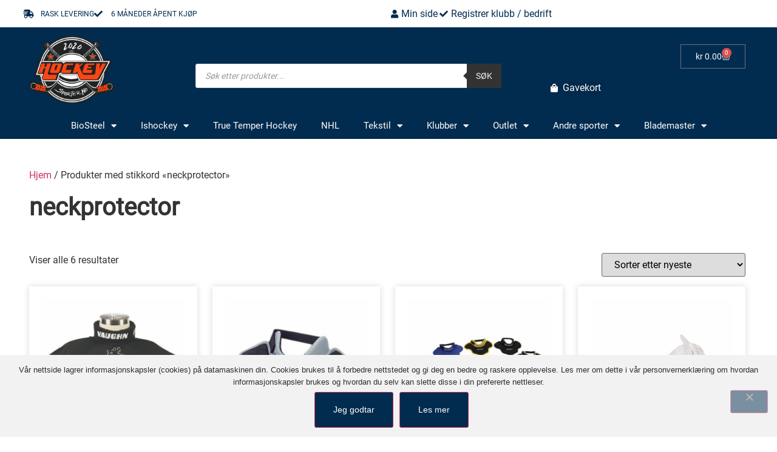

--- FILE ---
content_type: text/html; charset=UTF-8
request_url: https://sporter.no/produkt-stikkord/neckprotector/
body_size: 55944
content:
<!doctype html>
<html lang="nb-NO">
<head>
	<meta charset="UTF-8">
	<meta name="viewport" content="width=device-width, initial-scale=1">
	<link rel="profile" href="https://gmpg.org/xfn/11">
	<meta name='robots' content='index, follow, max-image-preview:large, max-snippet:-1, max-video-preview:-1' />

	<!-- This site is optimized with the Yoast SEO plugin v26.7 - https://yoast.com/wordpress/plugins/seo/ -->
	<title>neckprotector Arkiver - Sporter AS</title>
	<link rel="canonical" href="https://sporter.no/produkt-stikkord/neckprotector/" />
	<meta property="og:locale" content="nb_NO" />
	<meta property="og:type" content="article" />
	<meta property="og:title" content="neckprotector Arkiver - Sporter AS" />
	<meta property="og:url" content="https://sporter.no/produkt-stikkord/neckprotector/" />
	<meta property="og:site_name" content="Sporter AS" />
	<meta name="twitter:card" content="summary_large_image" />
	<script type="application/ld+json" class="yoast-schema-graph">{"@context":"https://schema.org","@graph":[{"@type":"CollectionPage","@id":"https://sporter.no/produkt-stikkord/neckprotector/","url":"https://sporter.no/produkt-stikkord/neckprotector/","name":"neckprotector Arkiver - Sporter AS","isPartOf":{"@id":"https://sporter.no/#website"},"primaryImageOfPage":{"@id":"https://sporter.no/produkt-stikkord/neckprotector/#primaryimage"},"image":{"@id":"https://sporter.no/produkt-stikkord/neckprotector/#primaryimage"},"thumbnailUrl":"https://sporter.no/wp-content/uploads/2025/04/vpc-9000-front_9577-1-pichi-768x768-1.jpg","breadcrumb":{"@id":"https://sporter.no/produkt-stikkord/neckprotector/#breadcrumb"},"inLanguage":"nb-NO"},{"@type":"ImageObject","inLanguage":"nb-NO","@id":"https://sporter.no/produkt-stikkord/neckprotector/#primaryimage","url":"https://sporter.no/wp-content/uploads/2025/04/vpc-9000-front_9577-1-pichi-768x768-1.jpg","contentUrl":"https://sporter.no/wp-content/uploads/2025/04/vpc-9000-front_9577-1-pichi-768x768-1.jpg","width":768,"height":768},{"@type":"BreadcrumbList","@id":"https://sporter.no/produkt-stikkord/neckprotector/#breadcrumb","itemListElement":[{"@type":"ListItem","position":1,"name":"Hjem","item":"https://sporter.no/"},{"@type":"ListItem","position":2,"name":"neckprotector"}]},{"@type":"WebSite","@id":"https://sporter.no/#website","url":"https://sporter.no/","name":"Sporter AS","description":"Din hockeyshop på nett!","publisher":{"@id":"https://sporter.no/#organization"},"potentialAction":[{"@type":"SearchAction","target":{"@type":"EntryPoint","urlTemplate":"https://sporter.no/?s={search_term_string}"},"query-input":{"@type":"PropertyValueSpecification","valueRequired":true,"valueName":"search_term_string"}}],"inLanguage":"nb-NO"},{"@type":"Organization","@id":"https://sporter.no/#organization","name":"Sporter AS","url":"https://sporter.no/","logo":{"@type":"ImageObject","inLanguage":"nb-NO","@id":"https://sporter.no/#/schema/logo/image/","url":"https://sporter.no/wp-content/uploads/2021/01/Sporter-Hockey-stor.png","contentUrl":"https://sporter.no/wp-content/uploads/2021/01/Sporter-Hockey-stor.png","width":1477,"height":1179,"caption":"Sporter AS"},"image":{"@id":"https://sporter.no/#/schema/logo/image/"},"sameAs":["https://www.facebook.com/sporter.no"]}]}</script>
	<!-- / Yoast SEO plugin. -->


<link rel='dns-prefetch' href='//www.googletagmanager.com' />
<link rel='dns-prefetch' href='//code.jquery.com' />
<link rel='dns-prefetch' href='//use.fontawesome.com' />

<link rel="alternate" type="application/rss+xml" title="Sporter AS &raquo; strøm" href="https://sporter.no/feed/" />
<link rel="alternate" type="application/rss+xml" title="Sporter AS &raquo; kommentarstrøm" href="https://sporter.no/comments/feed/" />
<link rel="alternate" type="application/rss+xml" title="Sporter AS &raquo; neckprotector Stikkord Strøm" href="https://sporter.no/produkt-stikkord/neckprotector/feed/" />
<style id='wp-img-auto-sizes-contain-inline-css'>
img:is([sizes=auto i],[sizes^="auto," i]){contain-intrinsic-size:3000px 1500px}
/*# sourceURL=wp-img-auto-sizes-contain-inline-css */
</style>
<link rel='stylesheet' id='woobt-blocks-css' href='https://sporter.no/wp-content/plugins/woo-bought-together/assets/css/blocks.css?ver=7.7.5' media='all' />
<link rel='stylesheet' id='shopengine-public-css' href='https://sporter.no/wp-content/plugins/shopengine/assets/css/shopengine-public.css?ver=4.8.7' media='all' />
<link rel='stylesheet' id='shopengine-widget-frontend-css' href='https://sporter.no/wp-content/cache/background-css/1/sporter.no/wp-content/plugins/shopengine/widgets/init/assets/css/widget-frontend.css?ver=4.8.7&wpr_t=1768822496' media='all' />
<link rel='stylesheet' id='shopengine-frontend-font-awesome-css' href='https://sporter.no/wp-content/plugins/elementor/assets/lib/font-awesome/css/all.css?ver=4.8.7' media='all' />
<style id='wp-emoji-styles-inline-css'>

	img.wp-smiley, img.emoji {
		display: inline !important;
		border: none !important;
		box-shadow: none !important;
		height: 1em !important;
		width: 1em !important;
		margin: 0 0.07em !important;
		vertical-align: -0.1em !important;
		background: none !important;
		padding: 0 !important;
	}
/*# sourceURL=wp-emoji-styles-inline-css */
</style>
<link rel='stylesheet' id='wp-block-library-css' href='https://sporter.no/wp-includes/css/dist/block-library/style.min.css?ver=6.9' media='all' />
<style id='login-with-vipps-login-with-vipps-button-style-inline-css'>
.vipps-button .block-editor-rich-text__editable{padding:0 3px}.continue-with-vipps-wrapper.center-block .button.continue-with-vipps{margin:0 auto;width:100%}.continue-with-vipps-wrapper{display:inline-block}.continue-with-vipps-wrapper a.button.continue-with-vipps img{display:inline;height:2ex;margin:0 2px;max-width:100%;vertical-align:text-bottom}.continue-with-vipps-wrapper a.button.continue-with-vipps:hover img{opacity:.9}.continue-with-vipps-wrapper a.button.continue-with-vipps.disabled img{opacity:.7}.continue-with-vipps-wrapper a.button.continue-with-vipps{background-color:#ff5b24;border:0;border-radius:5px;box-sizing:border-box;color:#fff;cursor:pointer;display:inline-block;font-size:22px;font-weight:400;height:48px;line-height:48px;padding:0;text-align:center}.continue-with-vipps-wrapper.inline a.button.continue-with-vipps{font-size:1em;font-weight:500;height:auto;line-height:2em;padding:5px 10px 4px}.continue-with-vipps-wrapper a.button.continue-with-vipps:focus{outline:0}#continue-with-vipps-wrapper a.button.continue-with-vipps:active,.continue-with-vipps-wrapper a.button.continue-with-vipps:active{border:0}.mobilepay-background{background-color:#5a78ff!important}.vipps-background{background-color:#ff5b24!important}

/*# sourceURL=https://sporter.no/wp-content/plugins/login-with-vipps/blocks/dist/login-with-vipps-button/style-index.css */
</style>
<style id='webtoffee-wt-woocommerce-gift-cards-product-page-style-inline-css'>
/*!*************************************************************************************************************************************************************************************************************************************************!*\
  !*** css ./node_modules/css-loader/dist/cjs.js??ruleSet[1].rules[4].use[1]!./node_modules/postcss-loader/dist/cjs.js??ruleSet[1].rules[4].use[2]!./node_modules/sass-loader/dist/cjs.js??ruleSet[1].rules[4].use[3]!./src/gift-card/style.scss ***!
  \*************************************************************************************************************************************************************************************************************************************************/
/**
 * The following styles get applied both on the front of your site
 * and in the editor.
 *
 * Replace them with your own styles or remove the file completely.
 */
.wp-block-webtoffee-wt-woocommerce-gift-cards-product-page {
  background-color: #fff;
  color: #333;
  padding: 2px;
}

/*# sourceMappingURL=style-index.css.map*/
/*# sourceURL=https://sporter.no/wp-content/plugins/wt-woocommerce-gift-cards/blocks/build/gift-card/style-index.css */
</style>
<style id='font-awesome-svg-styles-default-inline-css'>
.svg-inline--fa {
  display: inline-block;
  height: 1em;
  overflow: visible;
  vertical-align: -.125em;
}
/*# sourceURL=font-awesome-svg-styles-default-inline-css */
</style>
<link rel='stylesheet' id='font-awesome-svg-styles-css' href='https://sporter.no/wp-content/uploads/font-awesome/v5.15.2/css/svg-with-js.css' media='all' />
<style id='font-awesome-svg-styles-inline-css'>
   .wp-block-font-awesome-icon svg::before,
   .wp-rich-text-font-awesome-icon svg::before {content: unset;}
/*# sourceURL=font-awesome-svg-styles-inline-css */
</style>
<link rel='stylesheet' id='jquery-ui-css-css' href='https://sporter.no/wp-content/cache/background-css/1/code.jquery.com/ui/1.12.1/themes/smoothness/jquery-ui.css?ver=6.9&wpr_t=1768822496' media='all' />
<link rel='stylesheet' id='wt-woocommerce-gift-cards_gift_card-css' href='https://sporter.no/wp-content/plugins/wt-woocommerce-gift-cards/public/modules/gift_card/assets/css/main.css?ver=1.6.0' media='all' />
<style id='global-styles-inline-css'>
:root{--wp--preset--aspect-ratio--square: 1;--wp--preset--aspect-ratio--4-3: 4/3;--wp--preset--aspect-ratio--3-4: 3/4;--wp--preset--aspect-ratio--3-2: 3/2;--wp--preset--aspect-ratio--2-3: 2/3;--wp--preset--aspect-ratio--16-9: 16/9;--wp--preset--aspect-ratio--9-16: 9/16;--wp--preset--color--black: #000000;--wp--preset--color--cyan-bluish-gray: #abb8c3;--wp--preset--color--white: #ffffff;--wp--preset--color--pale-pink: #f78da7;--wp--preset--color--vivid-red: #cf2e2e;--wp--preset--color--luminous-vivid-orange: #ff6900;--wp--preset--color--luminous-vivid-amber: #fcb900;--wp--preset--color--light-green-cyan: #7bdcb5;--wp--preset--color--vivid-green-cyan: #00d084;--wp--preset--color--pale-cyan-blue: #8ed1fc;--wp--preset--color--vivid-cyan-blue: #0693e3;--wp--preset--color--vivid-purple: #9b51e0;--wp--preset--gradient--vivid-cyan-blue-to-vivid-purple: linear-gradient(135deg,rgb(6,147,227) 0%,rgb(155,81,224) 100%);--wp--preset--gradient--light-green-cyan-to-vivid-green-cyan: linear-gradient(135deg,rgb(122,220,180) 0%,rgb(0,208,130) 100%);--wp--preset--gradient--luminous-vivid-amber-to-luminous-vivid-orange: linear-gradient(135deg,rgb(252,185,0) 0%,rgb(255,105,0) 100%);--wp--preset--gradient--luminous-vivid-orange-to-vivid-red: linear-gradient(135deg,rgb(255,105,0) 0%,rgb(207,46,46) 100%);--wp--preset--gradient--very-light-gray-to-cyan-bluish-gray: linear-gradient(135deg,rgb(238,238,238) 0%,rgb(169,184,195) 100%);--wp--preset--gradient--cool-to-warm-spectrum: linear-gradient(135deg,rgb(74,234,220) 0%,rgb(151,120,209) 20%,rgb(207,42,186) 40%,rgb(238,44,130) 60%,rgb(251,105,98) 80%,rgb(254,248,76) 100%);--wp--preset--gradient--blush-light-purple: linear-gradient(135deg,rgb(255,206,236) 0%,rgb(152,150,240) 100%);--wp--preset--gradient--blush-bordeaux: linear-gradient(135deg,rgb(254,205,165) 0%,rgb(254,45,45) 50%,rgb(107,0,62) 100%);--wp--preset--gradient--luminous-dusk: linear-gradient(135deg,rgb(255,203,112) 0%,rgb(199,81,192) 50%,rgb(65,88,208) 100%);--wp--preset--gradient--pale-ocean: linear-gradient(135deg,rgb(255,245,203) 0%,rgb(182,227,212) 50%,rgb(51,167,181) 100%);--wp--preset--gradient--electric-grass: linear-gradient(135deg,rgb(202,248,128) 0%,rgb(113,206,126) 100%);--wp--preset--gradient--midnight: linear-gradient(135deg,rgb(2,3,129) 0%,rgb(40,116,252) 100%);--wp--preset--font-size--small: 13px;--wp--preset--font-size--medium: 20px;--wp--preset--font-size--large: 36px;--wp--preset--font-size--x-large: 42px;--wp--preset--spacing--20: 0.44rem;--wp--preset--spacing--30: 0.67rem;--wp--preset--spacing--40: 1rem;--wp--preset--spacing--50: 1.5rem;--wp--preset--spacing--60: 2.25rem;--wp--preset--spacing--70: 3.38rem;--wp--preset--spacing--80: 5.06rem;--wp--preset--shadow--natural: 6px 6px 9px rgba(0, 0, 0, 0.2);--wp--preset--shadow--deep: 12px 12px 50px rgba(0, 0, 0, 0.4);--wp--preset--shadow--sharp: 6px 6px 0px rgba(0, 0, 0, 0.2);--wp--preset--shadow--outlined: 6px 6px 0px -3px rgb(255, 255, 255), 6px 6px rgb(0, 0, 0);--wp--preset--shadow--crisp: 6px 6px 0px rgb(0, 0, 0);}:root { --wp--style--global--content-size: 800px;--wp--style--global--wide-size: 1200px; }:where(body) { margin: 0; }.wp-site-blocks > .alignleft { float: left; margin-right: 2em; }.wp-site-blocks > .alignright { float: right; margin-left: 2em; }.wp-site-blocks > .aligncenter { justify-content: center; margin-left: auto; margin-right: auto; }:where(.wp-site-blocks) > * { margin-block-start: 24px; margin-block-end: 0; }:where(.wp-site-blocks) > :first-child { margin-block-start: 0; }:where(.wp-site-blocks) > :last-child { margin-block-end: 0; }:root { --wp--style--block-gap: 24px; }:root :where(.is-layout-flow) > :first-child{margin-block-start: 0;}:root :where(.is-layout-flow) > :last-child{margin-block-end: 0;}:root :where(.is-layout-flow) > *{margin-block-start: 24px;margin-block-end: 0;}:root :where(.is-layout-constrained) > :first-child{margin-block-start: 0;}:root :where(.is-layout-constrained) > :last-child{margin-block-end: 0;}:root :where(.is-layout-constrained) > *{margin-block-start: 24px;margin-block-end: 0;}:root :where(.is-layout-flex){gap: 24px;}:root :where(.is-layout-grid){gap: 24px;}.is-layout-flow > .alignleft{float: left;margin-inline-start: 0;margin-inline-end: 2em;}.is-layout-flow > .alignright{float: right;margin-inline-start: 2em;margin-inline-end: 0;}.is-layout-flow > .aligncenter{margin-left: auto !important;margin-right: auto !important;}.is-layout-constrained > .alignleft{float: left;margin-inline-start: 0;margin-inline-end: 2em;}.is-layout-constrained > .alignright{float: right;margin-inline-start: 2em;margin-inline-end: 0;}.is-layout-constrained > .aligncenter{margin-left: auto !important;margin-right: auto !important;}.is-layout-constrained > :where(:not(.alignleft):not(.alignright):not(.alignfull)){max-width: var(--wp--style--global--content-size);margin-left: auto !important;margin-right: auto !important;}.is-layout-constrained > .alignwide{max-width: var(--wp--style--global--wide-size);}body .is-layout-flex{display: flex;}.is-layout-flex{flex-wrap: wrap;align-items: center;}.is-layout-flex > :is(*, div){margin: 0;}body .is-layout-grid{display: grid;}.is-layout-grid > :is(*, div){margin: 0;}body{padding-top: 0px;padding-right: 0px;padding-bottom: 0px;padding-left: 0px;}a:where(:not(.wp-element-button)){text-decoration: underline;}:root :where(.wp-element-button, .wp-block-button__link){background-color: #32373c;border-width: 0;color: #fff;font-family: inherit;font-size: inherit;font-style: inherit;font-weight: inherit;letter-spacing: inherit;line-height: inherit;padding-top: calc(0.667em + 2px);padding-right: calc(1.333em + 2px);padding-bottom: calc(0.667em + 2px);padding-left: calc(1.333em + 2px);text-decoration: none;text-transform: inherit;}.has-black-color{color: var(--wp--preset--color--black) !important;}.has-cyan-bluish-gray-color{color: var(--wp--preset--color--cyan-bluish-gray) !important;}.has-white-color{color: var(--wp--preset--color--white) !important;}.has-pale-pink-color{color: var(--wp--preset--color--pale-pink) !important;}.has-vivid-red-color{color: var(--wp--preset--color--vivid-red) !important;}.has-luminous-vivid-orange-color{color: var(--wp--preset--color--luminous-vivid-orange) !important;}.has-luminous-vivid-amber-color{color: var(--wp--preset--color--luminous-vivid-amber) !important;}.has-light-green-cyan-color{color: var(--wp--preset--color--light-green-cyan) !important;}.has-vivid-green-cyan-color{color: var(--wp--preset--color--vivid-green-cyan) !important;}.has-pale-cyan-blue-color{color: var(--wp--preset--color--pale-cyan-blue) !important;}.has-vivid-cyan-blue-color{color: var(--wp--preset--color--vivid-cyan-blue) !important;}.has-vivid-purple-color{color: var(--wp--preset--color--vivid-purple) !important;}.has-black-background-color{background-color: var(--wp--preset--color--black) !important;}.has-cyan-bluish-gray-background-color{background-color: var(--wp--preset--color--cyan-bluish-gray) !important;}.has-white-background-color{background-color: var(--wp--preset--color--white) !important;}.has-pale-pink-background-color{background-color: var(--wp--preset--color--pale-pink) !important;}.has-vivid-red-background-color{background-color: var(--wp--preset--color--vivid-red) !important;}.has-luminous-vivid-orange-background-color{background-color: var(--wp--preset--color--luminous-vivid-orange) !important;}.has-luminous-vivid-amber-background-color{background-color: var(--wp--preset--color--luminous-vivid-amber) !important;}.has-light-green-cyan-background-color{background-color: var(--wp--preset--color--light-green-cyan) !important;}.has-vivid-green-cyan-background-color{background-color: var(--wp--preset--color--vivid-green-cyan) !important;}.has-pale-cyan-blue-background-color{background-color: var(--wp--preset--color--pale-cyan-blue) !important;}.has-vivid-cyan-blue-background-color{background-color: var(--wp--preset--color--vivid-cyan-blue) !important;}.has-vivid-purple-background-color{background-color: var(--wp--preset--color--vivid-purple) !important;}.has-black-border-color{border-color: var(--wp--preset--color--black) !important;}.has-cyan-bluish-gray-border-color{border-color: var(--wp--preset--color--cyan-bluish-gray) !important;}.has-white-border-color{border-color: var(--wp--preset--color--white) !important;}.has-pale-pink-border-color{border-color: var(--wp--preset--color--pale-pink) !important;}.has-vivid-red-border-color{border-color: var(--wp--preset--color--vivid-red) !important;}.has-luminous-vivid-orange-border-color{border-color: var(--wp--preset--color--luminous-vivid-orange) !important;}.has-luminous-vivid-amber-border-color{border-color: var(--wp--preset--color--luminous-vivid-amber) !important;}.has-light-green-cyan-border-color{border-color: var(--wp--preset--color--light-green-cyan) !important;}.has-vivid-green-cyan-border-color{border-color: var(--wp--preset--color--vivid-green-cyan) !important;}.has-pale-cyan-blue-border-color{border-color: var(--wp--preset--color--pale-cyan-blue) !important;}.has-vivid-cyan-blue-border-color{border-color: var(--wp--preset--color--vivid-cyan-blue) !important;}.has-vivid-purple-border-color{border-color: var(--wp--preset--color--vivid-purple) !important;}.has-vivid-cyan-blue-to-vivid-purple-gradient-background{background: var(--wp--preset--gradient--vivid-cyan-blue-to-vivid-purple) !important;}.has-light-green-cyan-to-vivid-green-cyan-gradient-background{background: var(--wp--preset--gradient--light-green-cyan-to-vivid-green-cyan) !important;}.has-luminous-vivid-amber-to-luminous-vivid-orange-gradient-background{background: var(--wp--preset--gradient--luminous-vivid-amber-to-luminous-vivid-orange) !important;}.has-luminous-vivid-orange-to-vivid-red-gradient-background{background: var(--wp--preset--gradient--luminous-vivid-orange-to-vivid-red) !important;}.has-very-light-gray-to-cyan-bluish-gray-gradient-background{background: var(--wp--preset--gradient--very-light-gray-to-cyan-bluish-gray) !important;}.has-cool-to-warm-spectrum-gradient-background{background: var(--wp--preset--gradient--cool-to-warm-spectrum) !important;}.has-blush-light-purple-gradient-background{background: var(--wp--preset--gradient--blush-light-purple) !important;}.has-blush-bordeaux-gradient-background{background: var(--wp--preset--gradient--blush-bordeaux) !important;}.has-luminous-dusk-gradient-background{background: var(--wp--preset--gradient--luminous-dusk) !important;}.has-pale-ocean-gradient-background{background: var(--wp--preset--gradient--pale-ocean) !important;}.has-electric-grass-gradient-background{background: var(--wp--preset--gradient--electric-grass) !important;}.has-midnight-gradient-background{background: var(--wp--preset--gradient--midnight) !important;}.has-small-font-size{font-size: var(--wp--preset--font-size--small) !important;}.has-medium-font-size{font-size: var(--wp--preset--font-size--medium) !important;}.has-large-font-size{font-size: var(--wp--preset--font-size--large) !important;}.has-x-large-font-size{font-size: var(--wp--preset--font-size--x-large) !important;}
:root :where(.wp-block-pullquote){font-size: 1.5em;line-height: 1.6;}
/*# sourceURL=global-styles-inline-css */
</style>
<link rel='stylesheet' id='cookie-notice-front-css' href='https://sporter.no/wp-content/plugins/cookie-notice/css/front.min.css?ver=2.5.11' media='all' />
<link rel='stylesheet' id='woocommerce-layout-css' href='https://sporter.no/wp-content/plugins/woocommerce/assets/css/woocommerce-layout.css?ver=10.4.3' media='all' />
<link rel='stylesheet' id='woocommerce-smallscreen-css' href='https://sporter.no/wp-content/plugins/woocommerce/assets/css/woocommerce-smallscreen.css?ver=10.4.3' media='only screen and (max-width: 768px)' />
<link rel='stylesheet' id='woocommerce-general-css' href='https://sporter.no/wp-content/cache/background-css/1/sporter.no/wp-content/plugins/woocommerce/assets/css/woocommerce.css?ver=10.4.3&wpr_t=1768822496' media='all' />
<style id='woocommerce-inline-inline-css'>
.woocommerce form .form-row .required { visibility: visible; }
.woocommerce form .form-row .required { visibility: visible; }
/*# sourceURL=woocommerce-inline-inline-css */
</style>
<link rel='stylesheet' id='wt-woocommerce-gift-cards-css' href='https://sporter.no/wp-content/plugins/wt-woocommerce-gift-cards/public/css/wt-woocommerce-gift-cards-public.css?ver=1.6.0' media='all' />
<link rel='stylesheet' id='select2-css' href='https://sporter.no/wp-content/plugins/woocommerce/assets/css/select2.css?ver=10.4.3' media='all' />
<link rel='stylesheet' id='b2bking_main_style-css' href='https://sporter.no/wp-content/plugins/b2bking/public/../includes/assets/css/style.min.css?ver=v5.4.50' media='all' />
<link rel='stylesheet' id='slick-css' href='https://sporter.no/wp-content/plugins/woo-bought-together/assets/slick/slick.css?ver=6.9' media='all' />
<link rel='stylesheet' id='woobt-frontend-css' href='https://sporter.no/wp-content/plugins/woo-bought-together/assets/css/frontend.css?ver=7.7.5' media='all' />
<link rel='stylesheet' id='dgwt-wcas-style-css' href='https://sporter.no/wp-content/cache/background-css/1/sporter.no/wp-content/plugins/ajax-search-for-woocommerce/assets/css/style.min.css?ver=1.32.2&wpr_t=1768822496' media='all' />
<link rel='stylesheet' id='hello-elementor-css' href='https://sporter.no/wp-content/themes/hello-elementor/assets/css/reset.css?ver=3.4.5' media='all' />
<link rel='stylesheet' id='hello-elementor-theme-style-css' href='https://sporter.no/wp-content/themes/hello-elementor/assets/css/theme.css?ver=3.4.5' media='all' />
<link rel='stylesheet' id='hello-elementor-header-footer-css' href='https://sporter.no/wp-content/themes/hello-elementor/assets/css/header-footer.css?ver=3.4.5' media='all' />
<link rel='stylesheet' id='elementor-frontend-css' href='https://sporter.no/wp-content/plugins/elementor/assets/css/frontend.min.css?ver=3.34.1' media='all' />
<link rel='stylesheet' id='elementor-post-5-css' href='https://sporter.no/wp-content/uploads/elementor/css/post-5.css?ver=1768600650' media='all' />
<link rel='stylesheet' id='font-awesome-official-css' href='https://use.fontawesome.com/releases/v5.15.2/css/all.css' media='all' integrity="sha384-vSIIfh2YWi9wW0r9iZe7RJPrKwp6bG+s9QZMoITbCckVJqGCCRhc+ccxNcdpHuYu" crossorigin="anonymous" />
<link rel='stylesheet' id='widget-icon-list-css' href='https://sporter.no/wp-content/plugins/elementor/assets/css/widget-icon-list.min.css?ver=3.34.1' media='all' />
<link rel='stylesheet' id='widget-image-css' href='https://sporter.no/wp-content/plugins/elementor/assets/css/widget-image.min.css?ver=3.34.1' media='all' />
<link rel='stylesheet' id='widget-woocommerce-menu-cart-css' href='https://sporter.no/wp-content/plugins/elementor-pro/assets/css/widget-woocommerce-menu-cart.min.css?ver=3.34.0' media='all' />
<link rel='stylesheet' id='widget-woocommerce-product-add-to-cart-css' href='https://sporter.no/wp-content/plugins/elementor-pro/assets/css/widget-woocommerce-product-add-to-cart.min.css?ver=3.34.0' media='all' />
<link rel='stylesheet' id='widget-search-form-css' href='https://sporter.no/wp-content/plugins/elementor-pro/assets/css/widget-search-form.min.css?ver=3.34.0' media='all' />
<link rel='stylesheet' id='elementor-icons-shared-0-css' href='https://sporter.no/wp-content/plugins/elementor/assets/lib/font-awesome/css/fontawesome.min.css?ver=5.15.3' media='all' />
<link rel='stylesheet' id='elementor-icons-fa-solid-css' href='https://sporter.no/wp-content/plugins/elementor/assets/lib/font-awesome/css/solid.min.css?ver=5.15.3' media='all' />
<link rel='stylesheet' id='e-sticky-css' href='https://sporter.no/wp-content/plugins/elementor-pro/assets/css/modules/sticky.min.css?ver=3.34.0' media='all' />
<link rel='stylesheet' id='widget-nav-menu-css' href='https://sporter.no/wp-content/plugins/elementor-pro/assets/css/widget-nav-menu.min.css?ver=3.34.0' media='all' />
<link rel='stylesheet' id='widget-heading-css' href='https://sporter.no/wp-content/plugins/elementor/assets/css/widget-heading.min.css?ver=3.34.1' media='all' />
<link rel='stylesheet' id='widget-google_maps-css' href='https://sporter.no/wp-content/plugins/elementor/assets/css/widget-google_maps.min.css?ver=3.34.1' media='all' />
<link rel='stylesheet' id='widget-social-icons-css' href='https://sporter.no/wp-content/plugins/elementor/assets/css/widget-social-icons.min.css?ver=3.34.1' media='all' />
<link rel='stylesheet' id='e-apple-webkit-css' href='https://sporter.no/wp-content/plugins/elementor/assets/css/conditionals/apple-webkit.min.css?ver=3.34.1' media='all' />
<link rel='stylesheet' id='widget-woocommerce-products-css' href='https://sporter.no/wp-content/plugins/elementor-pro/assets/css/widget-woocommerce-products.min.css?ver=3.34.0' media='all' />
<link rel='stylesheet' id='widget-woocommerce-products-archive-css' href='https://sporter.no/wp-content/plugins/elementor-pro/assets/css/widget-woocommerce-products-archive.min.css?ver=3.34.0' media='all' />
<link rel='stylesheet' id='elementor-icons-css' href='https://sporter.no/wp-content/plugins/elementor/assets/lib/eicons/css/elementor-icons.min.css?ver=5.45.0' media='all' />
<link rel='stylesheet' id='elementor-post-33-css' href='https://sporter.no/wp-content/uploads/elementor/css/post-33.css?ver=1768600651' media='all' />
<link rel='stylesheet' id='elementor-post-191-css' href='https://sporter.no/wp-content/uploads/elementor/css/post-191.css?ver=1768600651' media='all' />
<link rel='stylesheet' id='elementor-post-1041-css' href='https://sporter.no/wp-content/uploads/elementor/css/post-1041.css?ver=1768600651' media='all' />
<link rel='stylesheet' id='wcpa-frontend-css' href='https://sporter.no/wp-content/cache/background-css/1/sporter.no/wp-content/plugins/woo-custom-product-addons/assets/css/style_1.css?ver=3.0.19&wpr_t=1768822496' media='all' />
<link rel='stylesheet' id='shopengine-modal-styles-css' href='https://sporter.no/wp-content/plugins/shopengine/assets/css/shopengine-modal.css?ver=4.8.7' media='all' />
<link rel='stylesheet' id='wp-color-picker-css' href='https://sporter.no/wp-admin/css/color-picker.min.css?ver=6.9' media='all' />
<link rel='stylesheet' id='shopengine-swatches-loop-css-css' href='https://sporter.no/wp-content/plugins/shopengine/modules/swatches/loop-product-support/assets/swatches.css?ver=1768815296' media='all' />
<link rel='stylesheet' id='shopengine-wishlist-css' href='https://sporter.no/wp-content/plugins/shopengine/modules/wishlist/assets/css/wishlist.css?ver=4.8.7' media='all' />
<link rel='stylesheet' id='shopengine-comparison-css' href='https://sporter.no/wp-content/plugins/shopengine/modules/comparison/assets/css/comparison.css?ver=6.9' media='all' />
<link rel='stylesheet' id='vipps-gw-css' href='https://sporter.no/wp-content/plugins/woo-vipps/payment/css/vipps.css?ver=1767752799' media='all' />
<link rel='stylesheet' id='shopengine-css-front-css' href='https://sporter.no/wp-content/plugins/shopengine/modules/swatches/assets/css/frontend.css?ver=4.8.7' media='all' />
<link rel='stylesheet' id='hello-elementor-child-style-css' href='https://sporter.no/wp-content/themes/hello-theme-child-master/style.css?ver=1.0.0' media='all' />
<link rel='stylesheet' id='eael-general-css' href='https://sporter.no/wp-content/plugins/essential-addons-for-elementor-lite/assets/front-end/css/view/general.min.css?ver=6.5.7' media='all' />
<link rel='stylesheet' id='sib-front-css-css' href='https://sporter.no/wp-content/cache/background-css/1/sporter.no/wp-content/plugins/mailin/css/mailin-front.css?ver=6.9&wpr_t=1768822496' media='all' />
<link rel='stylesheet' id='bdt-uikit-css' href='https://sporter.no/wp-content/plugins/bdthemes-element-pack/assets/css/bdt-uikit.css?ver=3.21.7' media='all' />
<link rel='stylesheet' id='ep-helper-css' href='https://sporter.no/wp-content/cache/background-css/1/sporter.no/wp-content/plugins/bdthemes-element-pack/assets/css/ep-helper.css?ver=9.0.7&wpr_t=1768822496' media='all' />
<link rel='stylesheet' id='font-awesome-official-v4shim-css' href='https://use.fontawesome.com/releases/v5.15.2/css/v4-shims.css' media='all' integrity="sha384-1CjXmylX8++C7CVZORGA9EwcbYDfZV2D4Kl1pTm3hp2I/usHDafIrgBJNuRTDQ4f" crossorigin="anonymous" />
<style id='font-awesome-official-v4shim-inline-css'>
@font-face {
font-family: "FontAwesome";
font-display: block;
src: url("https://use.fontawesome.com/releases/v5.15.2/webfonts/fa-brands-400.eot"),
		url("https://use.fontawesome.com/releases/v5.15.2/webfonts/fa-brands-400.eot?#iefix") format("embedded-opentype"),
		url("https://use.fontawesome.com/releases/v5.15.2/webfonts/fa-brands-400.woff2") format("woff2"),
		url("https://use.fontawesome.com/releases/v5.15.2/webfonts/fa-brands-400.woff") format("woff"),
		url("https://use.fontawesome.com/releases/v5.15.2/webfonts/fa-brands-400.ttf") format("truetype"),
		url("https://use.fontawesome.com/releases/v5.15.2/webfonts/fa-brands-400.svg#fontawesome") format("svg");
}

@font-face {
font-family: "FontAwesome";
font-display: block;
src: url("https://use.fontawesome.com/releases/v5.15.2/webfonts/fa-solid-900.eot"),
		url("https://use.fontawesome.com/releases/v5.15.2/webfonts/fa-solid-900.eot?#iefix") format("embedded-opentype"),
		url("https://use.fontawesome.com/releases/v5.15.2/webfonts/fa-solid-900.woff2") format("woff2"),
		url("https://use.fontawesome.com/releases/v5.15.2/webfonts/fa-solid-900.woff") format("woff"),
		url("https://use.fontawesome.com/releases/v5.15.2/webfonts/fa-solid-900.ttf") format("truetype"),
		url("https://use.fontawesome.com/releases/v5.15.2/webfonts/fa-solid-900.svg#fontawesome") format("svg");
}

@font-face {
font-family: "FontAwesome";
font-display: block;
src: url("https://use.fontawesome.com/releases/v5.15.2/webfonts/fa-regular-400.eot"),
		url("https://use.fontawesome.com/releases/v5.15.2/webfonts/fa-regular-400.eot?#iefix") format("embedded-opentype"),
		url("https://use.fontawesome.com/releases/v5.15.2/webfonts/fa-regular-400.woff2") format("woff2"),
		url("https://use.fontawesome.com/releases/v5.15.2/webfonts/fa-regular-400.woff") format("woff"),
		url("https://use.fontawesome.com/releases/v5.15.2/webfonts/fa-regular-400.ttf") format("truetype"),
		url("https://use.fontawesome.com/releases/v5.15.2/webfonts/fa-regular-400.svg#fontawesome") format("svg");
unicode-range: U+F004-F005,U+F007,U+F017,U+F022,U+F024,U+F02E,U+F03E,U+F044,U+F057-F059,U+F06E,U+F070,U+F075,U+F07B-F07C,U+F080,U+F086,U+F089,U+F094,U+F09D,U+F0A0,U+F0A4-F0A7,U+F0C5,U+F0C7-F0C8,U+F0E0,U+F0EB,U+F0F3,U+F0F8,U+F0FE,U+F111,U+F118-F11A,U+F11C,U+F133,U+F144,U+F146,U+F14A,U+F14D-F14E,U+F150-F152,U+F15B-F15C,U+F164-F165,U+F185-F186,U+F191-F192,U+F1AD,U+F1C1-F1C9,U+F1CD,U+F1D8,U+F1E3,U+F1EA,U+F1F6,U+F1F9,U+F20A,U+F247-F249,U+F24D,U+F254-F25B,U+F25D,U+F267,U+F271-F274,U+F279,U+F28B,U+F28D,U+F2B5-F2B6,U+F2B9,U+F2BB,U+F2BD,U+F2C1-F2C2,U+F2D0,U+F2D2,U+F2DC,U+F2ED,U+F328,U+F358-F35B,U+F3A5,U+F3D1,U+F410,U+F4AD;
}
/*# sourceURL=font-awesome-official-v4shim-inline-css */
</style>
<link rel='stylesheet' id='elementor-icons-fa-regular-css' href='https://sporter.no/wp-content/plugins/elementor/assets/lib/font-awesome/css/regular.min.css?ver=5.15.3' media='all' />
<link rel='stylesheet' id='elementor-icons-fa-brands-css' href='https://sporter.no/wp-content/plugins/elementor/assets/lib/font-awesome/css/brands.min.css?ver=5.15.3' media='all' />
<script src="https://sporter.no/wp-includes/js/dist/hooks.min.js?ver=dd5603f07f9220ed27f1" id="wp-hooks-js"></script>
<script src="https://sporter.no/wp-includes/js/dist/i18n.min.js?ver=c26c3dc7bed366793375" id="wp-i18n-js"></script>
<script id="wp-i18n-js-after">
wp.i18n.setLocaleData( { 'text direction\u0004ltr': [ 'ltr' ] } );
//# sourceURL=wp-i18n-js-after
</script>
<script src="https://sporter.no/wp-includes/js/jquery/jquery.min.js?ver=3.7.1" id="jquery-core-js"></script>
<script src="https://sporter.no/wp-includes/js/jquery/jquery-migrate.min.js?ver=3.4.1" id="jquery-migrate-js"></script>
<script src="https://sporter.no/wp-includes/js/jquery/ui/core.min.js?ver=1.13.3" id="jquery-ui-core-js"></script>
<script src="https://sporter.no/wp-includes/js/jquery/ui/datepicker.min.js?ver=1.13.3" id="jquery-ui-datepicker-js"></script>
<script id="jquery-ui-datepicker-js-after">
jQuery(function(jQuery){jQuery.datepicker.setDefaults({"closeText":"Lukk","currentText":"I dag","monthNames":["januar","februar","mars","april","mai","juni","juli","august","september","oktober","november","desember"],"monthNamesShort":["jan","feb","mar","apr","mai","jun","jul","aug","sep","okt","nov","des"],"nextText":"Neste","prevText":"Forrige","dayNames":["s\u00f8ndag","mandag","tirsdag","onsdag","torsdag","fredag","l\u00f8rdag"],"dayNamesShort":["s\u00f8n","man","tir","ons","tor","fre","l\u00f8r"],"dayNamesMin":["S","M","T","O","T","F","L"],"dateFormat":"d. MM yy","firstDay":1,"isRTL":false});});
//# sourceURL=jquery-ui-datepicker-js-after
</script>
<script id="wt-woocommerce-gift-cards-js-extra">
var wt_gc_params = {"nonce":"3a276a2a3f","msgs":{"is_required":"is required","copied":"Copied!","error":"Error","loading":"Loading...","please_wait":"Please wait..."}};
var wt_gc_params = {"nonce":"3a276a2a3f","msgs":{"is_required":"is required","copied":"Copied!","error":"Error","loading":"Loading...","please_wait":"Please wait..."}};
//# sourceURL=wt-woocommerce-gift-cards-js-extra
</script>
<script src="https://sporter.no/wp-content/plugins/wt-woocommerce-gift-cards/public/js/wt-woocommerce-gift-cards-public.js?ver=1.6.0" id="wt-woocommerce-gift-cards-js"></script>
<script id="wt-woocommerce-gift-cards_gift_card-js-extra">
var wt_gc_gift_card_params = {"gift_card_date_format":"mm/dd/yy","is_disable_email_for_print_and_physical":"1","custom_img_max_size":"6144","dummy_template_img_url":"https://sporter.no/wp-content/plugins/wt-woocommerce-gift-cards/common/modules/gift_card/assets/images/no-image.png","msgs":{"from":"from","hi_there":"Hi \u003Cspan class=\"wt_gc_reciever_name\"\u003Ethere\u003C/span\u003E,","invalid_img":"Unable to generate preview. Please choose a valid image format.","large_img_wrn":"Oops! Images should be under 6 MB. Pick a smaller file."}};
//# sourceURL=wt-woocommerce-gift-cards_gift_card-js-extra
</script>
<script src="https://sporter.no/wp-content/plugins/wt-woocommerce-gift-cards/public/modules/gift_card/assets/js/main.js?ver=1.6.0" id="wt-woocommerce-gift-cards_gift_card-js"></script>
<script id="cookie-notice-front-js-before">
var cnArgs = {"ajaxUrl":"https:\/\/sporter.no\/wp-admin\/admin-ajax.php","nonce":"480003f4c9","hideEffect":"fade","position":"bottom","onScroll":false,"onScrollOffset":100,"onClick":false,"cookieName":"cookie_notice_accepted","cookieTime":2592000,"cookieTimeRejected":2592000,"globalCookie":false,"redirection":false,"cache":true,"revokeCookies":false,"revokeCookiesOpt":"automatic"};

//# sourceURL=cookie-notice-front-js-before
</script>
<script src="https://sporter.no/wp-content/plugins/cookie-notice/js/front.min.js?ver=2.5.11" id="cookie-notice-front-js"></script>
<script src="https://sporter.no/wp-content/plugins/woocommerce/assets/js/js-cookie/js.cookie.min.js?ver=2.1.4-wc.10.4.3" id="wc-js-cookie-js" data-wp-strategy="defer"></script>
<script id="wc-cart-fragments-js-extra">
var wc_cart_fragments_params = {"ajax_url":"/wp-admin/admin-ajax.php","wc_ajax_url":"/?wc-ajax=%%endpoint%%","cart_hash_key":"wc_cart_hash_4d5f73700c65718a00c519e6af4f8631","fragment_name":"wc_fragments_4d5f73700c65718a00c519e6af4f8631","request_timeout":"5000"};
//# sourceURL=wc-cart-fragments-js-extra
</script>
<script src="https://sporter.no/wp-content/plugins/woocommerce/assets/js/frontend/cart-fragments.min.js?ver=10.4.3" id="wc-cart-fragments-js" defer data-wp-strategy="defer"></script>
<script src="https://sporter.no/wp-content/plugins/woocommerce/assets/js/flexslider/jquery.flexslider.min.js?ver=2.7.2-wc.10.4.3" id="wc-flexslider-js" defer data-wp-strategy="defer"></script>
<script src="https://sporter.no/wp-content/plugins/woocommerce/assets/js/jquery-blockui/jquery.blockUI.min.js?ver=2.7.0-wc.10.4.3" id="wc-jquery-blockui-js" data-wp-strategy="defer"></script>
<script id="wc-add-to-cart-js-extra">
var wc_add_to_cart_params = {"ajax_url":"/wp-admin/admin-ajax.php","wc_ajax_url":"/?wc-ajax=%%endpoint%%","i18n_view_cart":"Vis handlekurv","cart_url":"https://sporter.no/cart/","is_cart":"","cart_redirect_after_add":"no"};
//# sourceURL=wc-add-to-cart-js-extra
</script>
<script src="https://sporter.no/wp-content/plugins/woocommerce/assets/js/frontend/add-to-cart.min.js?ver=10.4.3" id="wc-add-to-cart-js" defer data-wp-strategy="defer"></script>
<script src="https://sporter.no/wp-content/plugins/woocommerce/assets/js/selectWoo/selectWoo.full.min.js?ver=1.0.9-wc.10.4.3" id="selectWoo-js" defer data-wp-strategy="defer"></script>
<script id="wc-country-select-js-extra">
var wc_country_select_params = {"countries":"{\"DK\":[],\"NO\":[],\"SE\":[]}","i18n_select_state_text":"Ta et valg\u2026","i18n_no_matches":"Ingen treff","i18n_ajax_error":"Lasting mislyktes","i18n_input_too_short_1":"Vennligst fyll inn 1 eller flere tegn","i18n_input_too_short_n":"Fyll inn %qty%  eller flere tegn","i18n_input_too_long_1":"Vennligst slett 1 tegn","i18n_input_too_long_n":"Vennligst slett %qty% tegn","i18n_selection_too_long_1":"Du kan bare velge 1 produkt","i18n_selection_too_long_n":"Du kan bare velge %qty% produkter","i18n_load_more":"Laster flere resultater og hellip;","i18n_searching":"S\u00f8ke\u2026"};
//# sourceURL=wc-country-select-js-extra
</script>
<script src="https://sporter.no/wp-content/plugins/woocommerce/assets/js/frontend/country-select.min.js?ver=10.4.3" id="wc-country-select-js" defer data-wp-strategy="defer"></script>
<script id="zxcvbn-async-js-extra">
var _zxcvbnSettings = {"src":"https://sporter.no/wp-includes/js/zxcvbn.min.js"};
//# sourceURL=zxcvbn-async-js-extra
</script>
<script async="async" src="https://sporter.no/wp-includes/js/zxcvbn-async.min.js?ver=1.0" id="zxcvbn-async-js"></script>
<script id="password-strength-meter-js-extra">
var pwsL10n = {"unknown":"Passordstyrken er ukjent","short":"Veldig svakt","bad":"Svakt","good":"Medium","strong":"Sterkt","mismatch":"Samsvarer ikke"};
//# sourceURL=password-strength-meter-js-extra
</script>
<script id="password-strength-meter-js-translations">
( function( domain, translations ) {
	var localeData = translations.locale_data[ domain ] || translations.locale_data.messages;
	localeData[""].domain = domain;
	wp.i18n.setLocaleData( localeData, domain );
} )( "default", {"translation-revision-date":"2025-12-27 18:17:17+0000","generator":"GlotPress\/4.0.3","domain":"messages","locale_data":{"messages":{"":{"domain":"messages","plural-forms":"nplurals=2; plural=n != 1;","lang":"nb_NO"},"%1$s is deprecated since version %2$s! Use %3$s instead. Please consider writing more inclusive code.":["%1$s er foreldet siden versjon %2$s! Bruk %3$s i stedet. Vurder \u00e5 skrive mer inkluderende kode."]}},"comment":{"reference":"wp-admin\/js\/password-strength-meter.js"}} );
//# sourceURL=password-strength-meter-js-translations
</script>
<script src="https://sporter.no/wp-admin/js/password-strength-meter.min.js?ver=6.9" id="password-strength-meter-js"></script>
<script id="wc-password-strength-meter-js-extra">
var wc_password_strength_meter_params = {"min_password_strength":"3","stop_checkout":"","i18n_password_error":"Du m\u00e5 fylle inn et sterkere passord.","i18n_password_hint":"Tips: Passord b\u00f8r minst inneholde tolv tegn. For \u00e5 styrke det, benytt store og sm\u00e5 bokstaver, tall og symboler som ! \" ? $ % ^ & )."};
//# sourceURL=wc-password-strength-meter-js-extra
</script>
<script src="https://sporter.no/wp-content/plugins/woocommerce/assets/js/frontend/password-strength-meter.min.js?ver=10.4.3" id="wc-password-strength-meter-js" defer data-wp-strategy="defer"></script>
<script id="WCPAY_ASSETS-js-extra">
var wcpayAssets = {"url":"https://sporter.no/wp-content/plugins/woocommerce-payments/dist/"};
//# sourceURL=WCPAY_ASSETS-js-extra
</script>
<script src="https://sporter.no/wp-content/plugins/shopengine/assets/js/shopengine-modal.js?ver=4.8.7" id="shopengine-modal-script-js"></script>
<script id="shopengine-quickview-js-extra">
var shopEngineQuickView = {"rest_nonce":"15cf15a2fb"};
//# sourceURL=shopengine-quickview-js-extra
</script>
<script src="https://sporter.no/wp-content/plugins/shopengine/modules/quick-view/assets/js/script.js?ver=6.9" id="shopengine-quickview-js"></script>
<script id="shopengine-wishlist-js-extra">
var shopEngineWishlist = {"product_id":"18269","resturl":"https://sporter.no/wp-json/","isLoggedIn":"","rest_nonce":"15cf15a2fb","wishlist_position":"bottom-right","wishlist_added_notice":"Your product is added to wishlist","wishlist_removed_notice":"Your product is removed from wishlist"};
//# sourceURL=shopengine-wishlist-js-extra
</script>
<script src="https://sporter.no/wp-content/plugins/shopengine/modules/wishlist/assets/js/wishlist.js?ver=6.9" id="shopengine-wishlist-js"></script>

<!-- Google tag (gtag.js) snippet added by Site Kit -->
<!-- Google Analytics snippet added by Site Kit -->
<script src="https://www.googletagmanager.com/gtag/js?id=GT-5TQ6WSC6" id="google_gtagjs-js" async></script>
<script id="google_gtagjs-js-after">
window.dataLayer = window.dataLayer || [];function gtag(){dataLayer.push(arguments);}
gtag("set","linker",{"domains":["sporter.no"]});
gtag("js", new Date());
gtag("set", "developer_id.dZTNiMT", true);
gtag("config", "GT-5TQ6WSC6");
 window._googlesitekit = window._googlesitekit || {}; window._googlesitekit.throttledEvents = []; window._googlesitekit.gtagEvent = (name, data) => { var key = JSON.stringify( { name, data } ); if ( !! window._googlesitekit.throttledEvents[ key ] ) { return; } window._googlesitekit.throttledEvents[ key ] = true; setTimeout( () => { delete window._googlesitekit.throttledEvents[ key ]; }, 5 ); gtag( "event", name, { ...data, event_source: "site-kit" } ); }; 
//# sourceURL=google_gtagjs-js-after
</script>
<script id="sib-front-js-js-extra">
var sibErrMsg = {"invalidMail":"Please fill out valid email address","requiredField":"Please fill out required fields","invalidDateFormat":"Please fill out valid date format","invalidSMSFormat":"Please fill out valid phone number"};
var ajax_sib_front_object = {"ajax_url":"https://sporter.no/wp-admin/admin-ajax.php","ajax_nonce":"afe4fecb3a","flag_url":"https://sporter.no/wp-content/plugins/mailin/img/flags/"};
//# sourceURL=sib-front-js-js-extra
</script>
<script src="https://sporter.no/wp-content/plugins/mailin/js/mailin-front.js?ver=1768466812" id="sib-front-js-js"></script>
<link rel="https://api.w.org/" href="https://sporter.no/wp-json/" /><link rel="alternate" title="JSON" type="application/json" href="https://sporter.no/wp-json/wp/v2/product_tag/603" /><link rel="EditURI" type="application/rsd+xml" title="RSD" href="https://sporter.no/xmlrpc.php?rsd" />
<meta name="generator" content="WordPress 6.9" />
<meta name="generator" content="WooCommerce 10.4.3" />
<meta name="generator" content="Site Kit by Google 1.170.0" />
		<style type="text/css">
			.b2bking_myaccount_individual_offer_bottom_line_add button.b2bking_myaccount_individual_offer_bottom_line_button, #b2bking_myaccount_conversations_container_top button, button.b2bking_myaccount_start_conversation_button, .b2bking_myaccount_conversation_endpoint_button, button.b2bking_bulkorder_form_container_bottom_add_button, button.b2bking_subaccounts_container_top_button, button.b2bking_subaccounts_new_account_container_content_bottom_button, button.b2bking_subaccounts_edit_account_container_content_bottom_button, button#b2bking_purchase_list_new_button, button.b2bking_purchase_lists_view_list, button#b2bking_reimburse_amount_button, button#b2bking_redeem_amount_button, #b2bking_return_agent{
				background: #216c8c;
			}

			.b2bking_has_color{
				background: #216c8c!important;
				background-color: #216c8c!important;
			}
			table.b2bking_tiered_price_table tbody td.b2bking_has_color{
				background: #216c8c!important;
				background-color: #216c8c!important;
			}

			.b2bking_myaccount_individual_offer_bottom_line_add button:hover.b2bking_myaccount_individual_offer_bottom_line_button, #b2bking_myaccount_conversations_container_top button:hover, button:hover.b2bking_myaccount_start_conversation_button, .b2bking_myaccount_conversation_endpoint_button, button:hover.b2bking_bulkorder_form_container_bottom_add_button, button:hover.b2bking_subaccounts_container_top_button, button:hover.b2bking_subaccounts_new_account_container_content_bottom_button, button:hover.b2bking_subaccounts_edit_account_container_content_bottom_button, button:hover#b2bking_purchase_list_new_button, button:hover.b2bking_purchase_lists_view_list, .b2bking_myaccount_conversation_endpoint_button:hover, button#b2bking_reimburse_amount_button:hover, #b2bking_return_agent:hover{
				background: #0088c2;
			}

			table#b2bking_purchase_lists_table thead tr th {
			    background: #353042;
			    color: white;
			}
			.b2bking_purchase_lists_view_list {
			    background: #b1b1b1 !important;
			}
			#b2bking_purchase_list_new_button {
			    background: #353042 !important;
			}
			.b2bking_purchase_lists_view_list:hover, #b2bking_purchase_list_new_button:hover{
				filter: brightness(85%);
				filter: contrast(135%);
			}
			
		</style>

				<style>
			.dgwt-wcas-ico-magnifier,.dgwt-wcas-ico-magnifier-handler{max-width:20px}.dgwt-wcas-search-wrapp{max-width:600px}		</style>
		<!-- Google site verification - Google for WooCommerce -->
<meta name="google-site-verification" content="HuSB8EviFdDZz8tsFjgPvP0pJkvRg0b36CmKAm6Hkpg" />
	<noscript><style>.woocommerce-product-gallery{ opacity: 1 !important; }</style></noscript>
	
<!-- Google AdSense meta tags added by Site Kit -->
<meta name="google-adsense-platform-account" content="ca-host-pub-2644536267352236">
<meta name="google-adsense-platform-domain" content="sitekit.withgoogle.com">
<!-- End Google AdSense meta tags added by Site Kit -->
<meta name="generator" content="Elementor 3.34.1; features: additional_custom_breakpoints; settings: css_print_method-external, google_font-disabled, font_display-auto">
<!-- Google Tag Manager -->
<script>(function(w,d,s,l,i){w[l]=w[l]||[];w[l].push({'gtm.start':
new Date().getTime(),event:'gtm.js'});var f=d.getElementsByTagName(s)[0],
j=d.createElement(s),dl=l!='dataLayer'?'&l='+l:'';j.async=true;j.src=
'https://www.googletagmanager.com/gtm.js?id='+i+dl;f.parentNode.insertBefore(j,f);
})(window,document,'script','dataLayer','GTM-M7XC52LH');</script>
<!-- End Google Tag Manager -->
<script async src="https://pagead2.googlesyndication.com/pagead/js/adsbygoogle.js?client=ca-pub-8266512224064735"
     crossorigin="anonymous"></script>
<script type="text/javascript" src="https://cdn.brevo.com/js/sdk-loader.js" async></script>
<script type="text/javascript">
  window.Brevo = window.Brevo || [];
  window.Brevo.push(['init', {"client_key":"enh6ae9dr8moxgitsxnywkay","email_id":null,"push":{"customDomain":"https:\/\/sporter.no\/wp-content\/plugins\/mailin\/"},"service_worker_url":"sw.js?key=${key}","frame_url":"brevo-frame.html"}]);
</script><style> a[href="https://sporter.no/vipps_checkout/"] { -webkit-touch-callout: none;  } </style>
<script type="text/javascript" src="https://cdn.brevo.com/js/sdk-loader.js" async></script><script type="text/javascript">
            window.Brevo = window.Brevo || [];
            window.Brevo.push(["init", {
                client_key: "enh6ae9dr8moxgitsxnywkay",
                email_id: "",
                push: {
                    customDomain: "https://sporter.no\/wp-content\/plugins\/woocommerce-sendinblue-newsletter-subscription\/"
                }
            }]);
        </script>			<style>
				.e-con.e-parent:nth-of-type(n+4):not(.e-lazyloaded):not(.e-no-lazyload),
				.e-con.e-parent:nth-of-type(n+4):not(.e-lazyloaded):not(.e-no-lazyload) * {
					background-image: none !important;
				}
				@media screen and (max-height: 1024px) {
					.e-con.e-parent:nth-of-type(n+3):not(.e-lazyloaded):not(.e-no-lazyload),
					.e-con.e-parent:nth-of-type(n+3):not(.e-lazyloaded):not(.e-no-lazyload) * {
						background-image: none !important;
					}
				}
				@media screen and (max-height: 640px) {
					.e-con.e-parent:nth-of-type(n+2):not(.e-lazyloaded):not(.e-no-lazyload),
					.e-con.e-parent:nth-of-type(n+2):not(.e-lazyloaded):not(.e-no-lazyload) * {
						background-image: none !important;
					}
				}
			</style>
			<style>:root{  --wcpaSectionTitleSize:14px;   --wcpaLabelSize:14px;   --wcpaDescSize:13px;   --wcpaErrorSize:13px;   --wcpaLabelWeight:normal;   --wcpaDescWeight:normal;   --wcpaBorderWidth:1px;   --wcpaBorderRadius:6px;   --wcpaInputHeight:45px;   --wcpaCheckLabelSize:14px;   --wcpaCheckBorderWidth:1px;   --wcpaCheckWidth:20px;   --wcpaCheckHeight:20px;   --wcpaCheckBorderRadius:4px;   --wcpaCheckButtonRadius:5px;   --wcpaCheckButtonBorder:2px; }:root{  --wcpaButtonColor:#3340d3;   --wcpaLabelColor:#424242;   --wcpaDescColor:#797979;   --wcpaBorderColor:#c6d0e9;   --wcpaBorderColorFocus:#3561f3;   --wcpaInputBgColor:#FFFFFF;   --wcpaInputColor:#5d5d5d;   --wcpaCheckLabelColor:#4a4a4a;   --wcpaCheckBgColor:#3340d3;   --wcpaCheckBorderColor:#B9CBE3;   --wcpaCheckTickColor:#ffffff;   --wcpaRadioBgColor:#3340d3;   --wcpaRadioBorderColor:#B9CBE3;   --wcpaRadioTickColor:#ffffff;   --wcpaButtonTextColor:#ffffff;   --wcpaErrorColor:#F55050; }:root{}</style><link rel="icon" href="https://sporter.no/wp-content/uploads/2021/01/Sporter-Hockey-stor-100x100.png" sizes="32x32" />
<link rel="icon" href="https://sporter.no/wp-content/uploads/2021/01/Sporter-Hockey-stor-300x300.png" sizes="192x192" />
<link rel="apple-touch-icon" href="https://sporter.no/wp-content/uploads/2021/01/Sporter-Hockey-stor-300x300.png" />
<meta name="msapplication-TileImage" content="https://sporter.no/wp-content/uploads/2021/01/Sporter-Hockey-stor-300x300.png" />
		<style id="wp-custom-css">
			.woocommerce table.shop_table {
    border: 1px
 solid rgba(0,0,0,.1);
    margin: 0 0px 0px 0;
    text-align: center;
    width: 100%;
    border-collapse: separate;
    border-radius: 5px;
}
li.outofstock {
 filter: grayscale(1);
}
.woocommerce-form-login-toggle {
	display: none;
}

.woocommerce div.product form.cart .reset_variations {
    display: none!important;
}

.woocommerce-info::before {
    display: none!important;
}

.woocommerce-info.vipps-info {
    background-color: #fe5b24;
	  width: 100%;
	  padding-top: 10px!important;
	  color: #fff;
	  font-size: 16px;
	  padding-bottom: 10px!important;
	padding-left: 10px!important;
}		</style>
		
		<!-- Global site tag (gtag.js) - Google Ads: AW-11331693215 - Google for WooCommerce -->
		<script async src="https://www.googletagmanager.com/gtag/js?id=AW-11331693215"></script>
		<script>
			window.dataLayer = window.dataLayer || [];
			function gtag() { dataLayer.push(arguments); }
			gtag( 'consent', 'default', {
				analytics_storage: 'denied',
				ad_storage: 'denied',
				ad_user_data: 'denied',
				ad_personalization: 'denied',
				region: ['AT', 'BE', 'BG', 'HR', 'CY', 'CZ', 'DK', 'EE', 'FI', 'FR', 'DE', 'GR', 'HU', 'IS', 'IE', 'IT', 'LV', 'LI', 'LT', 'LU', 'MT', 'NL', 'NO', 'PL', 'PT', 'RO', 'SK', 'SI', 'ES', 'SE', 'GB', 'CH'],
				wait_for_update: 500,
			} );
			gtag('js', new Date());
			gtag('set', 'developer_id.dOGY3NW', true);
			gtag("config", "AW-11331693215", { "groups": "GLA", "send_page_view": false });		</script>

		<noscript><style id="rocket-lazyload-nojs-css">.rll-youtube-player, [data-lazy-src]{display:none !important;}</style></noscript><style id="wpr-lazyload-bg-container"></style><style id="wpr-lazyload-bg-exclusion"></style>
<noscript>
<style id="wpr-lazyload-bg-nostyle">.shopengine-widget .shopengine-cart-totals .cart_totals .wc-proceed-to-checkout .button::before{--wpr-bg-8afeee76-43c6-45c5-8c77-45872cd15d87: url('https://sporter.no/wp-content/plugins/shopengine/widgets/init/assets/images/shopping-bag.svg');}.ui-widget-header{--wpr-bg-afb47b33-b253-4e1b-9ade-dcf49bd46e97: url('https://code.jquery.com/ui/1.12.1/themes/smoothness/images/ui-bg_highlight-soft_75_cccccc_1x100.png');}html .ui-button.ui-state-disabled:hover,
html .ui-button.ui-state-disabled:active{--wpr-bg-c39ec319-4df4-4c14-a99c-71d79f347885: url('https://code.jquery.com/ui/1.12.1/themes/smoothness/images/ui-bg_glass_75_e6e6e6_1x400.png');}.ui-state-hover,
.ui-widget-content .ui-state-hover,
.ui-widget-header .ui-state-hover,
.ui-state-focus,
.ui-widget-content .ui-state-focus,
.ui-widget-header .ui-state-focus,
.ui-button:hover,
.ui-button:focus{--wpr-bg-c0e9aaa3-dbc0-4aca-b6de-8a2167b18215: url('https://code.jquery.com/ui/1.12.1/themes/smoothness/images/ui-bg_glass_75_dadada_1x400.png');}.ui-state-active,
.ui-widget-content .ui-state-active,
.ui-widget-header .ui-state-active,
a.ui-button:active,
.ui-button:active,
.ui-button.ui-state-active:hover{--wpr-bg-5f843b8a-1f18-4d90-a3b8-c29a42d06245: url('https://code.jquery.com/ui/1.12.1/themes/smoothness/images/ui-bg_glass_65_ffffff_1x400.png');}.ui-state-highlight,
.ui-widget-content .ui-state-highlight,
.ui-widget-header .ui-state-highlight{--wpr-bg-66d54321-1683-4bd5-b62c-94bf0c6bd779: url('https://code.jquery.com/ui/1.12.1/themes/smoothness/images/ui-bg_glass_55_fbf9ee_1x400.png');}.ui-state-error,
.ui-widget-content .ui-state-error,
.ui-widget-header .ui-state-error{--wpr-bg-be533dc8-bf96-4382-ae5a-84df14d7cae2: url('https://code.jquery.com/ui/1.12.1/themes/smoothness/images/ui-bg_glass_95_fef1ec_1x400.png');}.ui-icon,
.ui-widget-content .ui-icon{--wpr-bg-6b8572ac-fbda-4a9d-838b-682f86a89f08: url('https://code.jquery.com/ui/1.12.1/themes/smoothness/images/ui-icons_222222_256x240.png');}.ui-widget-header .ui-icon{--wpr-bg-213d18e2-2386-4cae-94a5-f56be6825df2: url('https://code.jquery.com/ui/1.12.1/themes/smoothness/images/ui-icons_222222_256x240.png');}.ui-state-hover .ui-icon,
.ui-state-focus .ui-icon,
.ui-button:hover .ui-icon,
.ui-button:focus .ui-icon{--wpr-bg-f6212acc-edb3-4024-beb1-78e7267bd0bc: url('https://code.jquery.com/ui/1.12.1/themes/smoothness/images/ui-icons_454545_256x240.png');}.ui-state-active .ui-icon,
.ui-button:active .ui-icon{--wpr-bg-bf0cd548-f294-4133-a1ce-480f5a3e5f6a: url('https://code.jquery.com/ui/1.12.1/themes/smoothness/images/ui-icons_454545_256x240.png');}.ui-state-highlight .ui-icon,
.ui-button .ui-state-highlight.ui-icon{--wpr-bg-40b6baf4-5148-45ae-9e66-44f15277fa9e: url('https://code.jquery.com/ui/1.12.1/themes/smoothness/images/ui-icons_2e83ff_256x240.png');}.ui-state-error .ui-icon,
.ui-state-error-text .ui-icon{--wpr-bg-079e8604-cb5f-48f1-94ad-fc6d34fc459c: url('https://code.jquery.com/ui/1.12.1/themes/smoothness/images/ui-icons_cd0a0a_256x240.png');}.ui-button .ui-icon{--wpr-bg-2dd64f5e-47af-4b58-a86f-43da22bb9cc3: url('https://code.jquery.com/ui/1.12.1/themes/smoothness/images/ui-icons_888888_256x240.png');}.woocommerce .blockUI.blockOverlay::before{--wpr-bg-22812e37-f652-4b72-be64-13095f51ceae: url('https://sporter.no/wp-content/plugins/woocommerce/assets/images/icons/loader.svg');}.woocommerce .loader::before{--wpr-bg-860177b6-b381-4b90-ad48-17b0dce8ae1c: url('https://sporter.no/wp-content/plugins/woocommerce/assets/images/icons/loader.svg');}#add_payment_method #payment div.payment_box .wc-credit-card-form-card-cvc.visa,#add_payment_method #payment div.payment_box .wc-credit-card-form-card-expiry.visa,#add_payment_method #payment div.payment_box .wc-credit-card-form-card-number.visa,.woocommerce-cart #payment div.payment_box .wc-credit-card-form-card-cvc.visa,.woocommerce-cart #payment div.payment_box .wc-credit-card-form-card-expiry.visa,.woocommerce-cart #payment div.payment_box .wc-credit-card-form-card-number.visa,.woocommerce-checkout #payment div.payment_box .wc-credit-card-form-card-cvc.visa,.woocommerce-checkout #payment div.payment_box .wc-credit-card-form-card-expiry.visa,.woocommerce-checkout #payment div.payment_box .wc-credit-card-form-card-number.visa{--wpr-bg-65e4f789-889d-41bc-a590-ba5f1bbc5f2e: url('https://sporter.no/wp-content/plugins/woocommerce/assets/images/icons/credit-cards/visa.svg');}#add_payment_method #payment div.payment_box .wc-credit-card-form-card-cvc.mastercard,#add_payment_method #payment div.payment_box .wc-credit-card-form-card-expiry.mastercard,#add_payment_method #payment div.payment_box .wc-credit-card-form-card-number.mastercard,.woocommerce-cart #payment div.payment_box .wc-credit-card-form-card-cvc.mastercard,.woocommerce-cart #payment div.payment_box .wc-credit-card-form-card-expiry.mastercard,.woocommerce-cart #payment div.payment_box .wc-credit-card-form-card-number.mastercard,.woocommerce-checkout #payment div.payment_box .wc-credit-card-form-card-cvc.mastercard,.woocommerce-checkout #payment div.payment_box .wc-credit-card-form-card-expiry.mastercard,.woocommerce-checkout #payment div.payment_box .wc-credit-card-form-card-number.mastercard{--wpr-bg-e604e45d-66e9-49d0-a39d-7a24bcedc8c4: url('https://sporter.no/wp-content/plugins/woocommerce/assets/images/icons/credit-cards/mastercard.svg');}#add_payment_method #payment div.payment_box .wc-credit-card-form-card-cvc.laser,#add_payment_method #payment div.payment_box .wc-credit-card-form-card-expiry.laser,#add_payment_method #payment div.payment_box .wc-credit-card-form-card-number.laser,.woocommerce-cart #payment div.payment_box .wc-credit-card-form-card-cvc.laser,.woocommerce-cart #payment div.payment_box .wc-credit-card-form-card-expiry.laser,.woocommerce-cart #payment div.payment_box .wc-credit-card-form-card-number.laser,.woocommerce-checkout #payment div.payment_box .wc-credit-card-form-card-cvc.laser,.woocommerce-checkout #payment div.payment_box .wc-credit-card-form-card-expiry.laser,.woocommerce-checkout #payment div.payment_box .wc-credit-card-form-card-number.laser{--wpr-bg-8104ccb3-b54b-4280-a37f-246ca73c724a: url('https://sporter.no/wp-content/plugins/woocommerce/assets/images/icons/credit-cards/laser.svg');}#add_payment_method #payment div.payment_box .wc-credit-card-form-card-cvc.dinersclub,#add_payment_method #payment div.payment_box .wc-credit-card-form-card-expiry.dinersclub,#add_payment_method #payment div.payment_box .wc-credit-card-form-card-number.dinersclub,.woocommerce-cart #payment div.payment_box .wc-credit-card-form-card-cvc.dinersclub,.woocommerce-cart #payment div.payment_box .wc-credit-card-form-card-expiry.dinersclub,.woocommerce-cart #payment div.payment_box .wc-credit-card-form-card-number.dinersclub,.woocommerce-checkout #payment div.payment_box .wc-credit-card-form-card-cvc.dinersclub,.woocommerce-checkout #payment div.payment_box .wc-credit-card-form-card-expiry.dinersclub,.woocommerce-checkout #payment div.payment_box .wc-credit-card-form-card-number.dinersclub{--wpr-bg-cdb45ee7-ff5f-463f-ab31-3302d15825a7: url('https://sporter.no/wp-content/plugins/woocommerce/assets/images/icons/credit-cards/diners.svg');}#add_payment_method #payment div.payment_box .wc-credit-card-form-card-cvc.maestro,#add_payment_method #payment div.payment_box .wc-credit-card-form-card-expiry.maestro,#add_payment_method #payment div.payment_box .wc-credit-card-form-card-number.maestro,.woocommerce-cart #payment div.payment_box .wc-credit-card-form-card-cvc.maestro,.woocommerce-cart #payment div.payment_box .wc-credit-card-form-card-expiry.maestro,.woocommerce-cart #payment div.payment_box .wc-credit-card-form-card-number.maestro,.woocommerce-checkout #payment div.payment_box .wc-credit-card-form-card-cvc.maestro,.woocommerce-checkout #payment div.payment_box .wc-credit-card-form-card-expiry.maestro,.woocommerce-checkout #payment div.payment_box .wc-credit-card-form-card-number.maestro{--wpr-bg-250e127b-511c-4daa-8ea5-1307d68552f4: url('https://sporter.no/wp-content/plugins/woocommerce/assets/images/icons/credit-cards/maestro.svg');}#add_payment_method #payment div.payment_box .wc-credit-card-form-card-cvc.jcb,#add_payment_method #payment div.payment_box .wc-credit-card-form-card-expiry.jcb,#add_payment_method #payment div.payment_box .wc-credit-card-form-card-number.jcb,.woocommerce-cart #payment div.payment_box .wc-credit-card-form-card-cvc.jcb,.woocommerce-cart #payment div.payment_box .wc-credit-card-form-card-expiry.jcb,.woocommerce-cart #payment div.payment_box .wc-credit-card-form-card-number.jcb,.woocommerce-checkout #payment div.payment_box .wc-credit-card-form-card-cvc.jcb,.woocommerce-checkout #payment div.payment_box .wc-credit-card-form-card-expiry.jcb,.woocommerce-checkout #payment div.payment_box .wc-credit-card-form-card-number.jcb{--wpr-bg-c9ef3b7f-25c3-46f7-a5c2-71bbc9a34ed3: url('https://sporter.no/wp-content/plugins/woocommerce/assets/images/icons/credit-cards/jcb.svg');}#add_payment_method #payment div.payment_box .wc-credit-card-form-card-cvc.amex,#add_payment_method #payment div.payment_box .wc-credit-card-form-card-expiry.amex,#add_payment_method #payment div.payment_box .wc-credit-card-form-card-number.amex,.woocommerce-cart #payment div.payment_box .wc-credit-card-form-card-cvc.amex,.woocommerce-cart #payment div.payment_box .wc-credit-card-form-card-expiry.amex,.woocommerce-cart #payment div.payment_box .wc-credit-card-form-card-number.amex,.woocommerce-checkout #payment div.payment_box .wc-credit-card-form-card-cvc.amex,.woocommerce-checkout #payment div.payment_box .wc-credit-card-form-card-expiry.amex,.woocommerce-checkout #payment div.payment_box .wc-credit-card-form-card-number.amex{--wpr-bg-d5b6f78a-18bf-4fd2-8e69-116af8d3a951: url('https://sporter.no/wp-content/plugins/woocommerce/assets/images/icons/credit-cards/amex.svg');}#add_payment_method #payment div.payment_box .wc-credit-card-form-card-cvc.discover,#add_payment_method #payment div.payment_box .wc-credit-card-form-card-expiry.discover,#add_payment_method #payment div.payment_box .wc-credit-card-form-card-number.discover,.woocommerce-cart #payment div.payment_box .wc-credit-card-form-card-cvc.discover,.woocommerce-cart #payment div.payment_box .wc-credit-card-form-card-expiry.discover,.woocommerce-cart #payment div.payment_box .wc-credit-card-form-card-number.discover,.woocommerce-checkout #payment div.payment_box .wc-credit-card-form-card-cvc.discover,.woocommerce-checkout #payment div.payment_box .wc-credit-card-form-card-expiry.discover,.woocommerce-checkout #payment div.payment_box .wc-credit-card-form-card-number.discover{--wpr-bg-20fe5336-1470-434e-a6c6-82afeaa110dc: url('https://sporter.no/wp-content/plugins/woocommerce/assets/images/icons/credit-cards/discover.svg');}.dgwt-wcas-inner-preloader{--wpr-bg-4cd1cb6d-e011-4ba3-bfe2-f2de0196a579: url('https://sporter.no/wp-content/plugins/ajax-search-for-woocommerce/assets/img/preloader.gif');}.wcpa_wrap .wcpa_date_field_wrap .wcpa_reset_field{--wpr-bg-81d037c0-d64c-4613-8534-a515411b89de: url('https://sporter.no/wp-content/plugins/woo-custom-product-addons/assets/images/date-reset.svg');}.sib-country-block .sib-toggle .sib-cflags{--wpr-bg-ec5e0456-cb09-4c37-a73a-1f81ebf4e2d0: url('https://sporter.no/wp-content/plugins/mailin/img/flags/fr.png');}.sib-sms-field ul.sib-country-list li .sib-flag-box .sib-flag{--wpr-bg-c98414df-f4e7-403d-a0bc-aacf84c56955: url('https://sporter.no/wp-content/plugins/mailin/img/flags/ad.png');}.bdt-lazy-loading{--wpr-bg-ffa9b93a-fa32-4655-ad9b-99b582812329: url('https://sporter.no/wp-content/plugins/bdthemes-element-pack/assets/images/loading.svg');}button.pswp__button{--wpr-bg-01597f8d-a35b-4df9-a4cd-519bab1287f1: url('https://sporter.no/wp-content/plugins/woocommerce/assets/css/photoswipe/default-skin/default-skin.png');}.pswp__button,.pswp__button--arrow--left:before,.pswp__button--arrow--right:before{--wpr-bg-ee65c0bd-c8a8-4ed1-a5de-511a733945b4: url('https://sporter.no/wp-content/plugins/woocommerce/assets/css/photoswipe/default-skin/default-skin.png');}.pswp__preloader--active .pswp__preloader__icn{--wpr-bg-31542088-80af-4a04-aced-ae9fd33cdbc2: url('https://sporter.no/wp-content/plugins/woocommerce/assets/css/photoswipe/default-skin/preloader.gif');}.pswp--svg .pswp__button,.pswp--svg .pswp__button--arrow--left:before,.pswp--svg .pswp__button--arrow--right:before{--wpr-bg-472bb1ae-363b-4607-a31f-8eafc4db7062: url('https://sporter.no/wp-content/plugins/woocommerce/assets/css/photoswipe/default-skin/default-skin.svg');}</style>
</noscript>
<script type="application/javascript">const rocket_pairs = [{"selector":".shopengine-widget .shopengine-cart-totals .cart_totals .wc-proceed-to-checkout .button","style":".shopengine-widget .shopengine-cart-totals .cart_totals .wc-proceed-to-checkout .button::before{--wpr-bg-8afeee76-43c6-45c5-8c77-45872cd15d87: url('https:\/\/sporter.no\/wp-content\/plugins\/shopengine\/widgets\/init\/assets\/images\/shopping-bag.svg');}","hash":"8afeee76-43c6-45c5-8c77-45872cd15d87","url":"https:\/\/sporter.no\/wp-content\/plugins\/shopengine\/widgets\/init\/assets\/images\/shopping-bag.svg"},{"selector":".ui-widget-header","style":".ui-widget-header{--wpr-bg-afb47b33-b253-4e1b-9ade-dcf49bd46e97: url('https:\/\/code.jquery.com\/ui\/1.12.1\/themes\/smoothness\/images\/ui-bg_highlight-soft_75_cccccc_1x100.png');}","hash":"afb47b33-b253-4e1b-9ade-dcf49bd46e97","url":"https:\/\/code.jquery.com\/ui\/1.12.1\/themes\/smoothness\/images\/ui-bg_highlight-soft_75_cccccc_1x100.png"},{"selector":"html .ui-button.ui-state-disabled,\nhtml .ui-button.ui-state-disabled","style":"html .ui-button.ui-state-disabled:hover,\nhtml .ui-button.ui-state-disabled:active{--wpr-bg-c39ec319-4df4-4c14-a99c-71d79f347885: url('https:\/\/code.jquery.com\/ui\/1.12.1\/themes\/smoothness\/images\/ui-bg_glass_75_e6e6e6_1x400.png');}","hash":"c39ec319-4df4-4c14-a99c-71d79f347885","url":"https:\/\/code.jquery.com\/ui\/1.12.1\/themes\/smoothness\/images\/ui-bg_glass_75_e6e6e6_1x400.png"},{"selector":".ui-state-hover,\n.ui-widget-content .ui-state-hover,\n.ui-widget-header .ui-state-hover,\n.ui-state-focus,\n.ui-widget-content .ui-state-focus,\n.ui-widget-header .ui-state-focus,\n.ui-button","style":".ui-state-hover,\n.ui-widget-content .ui-state-hover,\n.ui-widget-header .ui-state-hover,\n.ui-state-focus,\n.ui-widget-content .ui-state-focus,\n.ui-widget-header .ui-state-focus,\n.ui-button:hover,\n.ui-button:focus{--wpr-bg-c0e9aaa3-dbc0-4aca-b6de-8a2167b18215: url('https:\/\/code.jquery.com\/ui\/1.12.1\/themes\/smoothness\/images\/ui-bg_glass_75_dadada_1x400.png');}","hash":"c0e9aaa3-dbc0-4aca-b6de-8a2167b18215","url":"https:\/\/code.jquery.com\/ui\/1.12.1\/themes\/smoothness\/images\/ui-bg_glass_75_dadada_1x400.png"},{"selector":".ui-state-active,\n.ui-widget-content .ui-state-active,\n.ui-widget-header .ui-state-active,\na.ui-button,\n.ui-button,\n.ui-button.ui-state-active","style":".ui-state-active,\n.ui-widget-content .ui-state-active,\n.ui-widget-header .ui-state-active,\na.ui-button:active,\n.ui-button:active,\n.ui-button.ui-state-active:hover{--wpr-bg-5f843b8a-1f18-4d90-a3b8-c29a42d06245: url('https:\/\/code.jquery.com\/ui\/1.12.1\/themes\/smoothness\/images\/ui-bg_glass_65_ffffff_1x400.png');}","hash":"5f843b8a-1f18-4d90-a3b8-c29a42d06245","url":"https:\/\/code.jquery.com\/ui\/1.12.1\/themes\/smoothness\/images\/ui-bg_glass_65_ffffff_1x400.png"},{"selector":".ui-state-highlight,\n.ui-widget-content .ui-state-highlight,\n.ui-widget-header .ui-state-highlight","style":".ui-state-highlight,\n.ui-widget-content .ui-state-highlight,\n.ui-widget-header .ui-state-highlight{--wpr-bg-66d54321-1683-4bd5-b62c-94bf0c6bd779: url('https:\/\/code.jquery.com\/ui\/1.12.1\/themes\/smoothness\/images\/ui-bg_glass_55_fbf9ee_1x400.png');}","hash":"66d54321-1683-4bd5-b62c-94bf0c6bd779","url":"https:\/\/code.jquery.com\/ui\/1.12.1\/themes\/smoothness\/images\/ui-bg_glass_55_fbf9ee_1x400.png"},{"selector":".ui-state-error,\n.ui-widget-content .ui-state-error,\n.ui-widget-header .ui-state-error","style":".ui-state-error,\n.ui-widget-content .ui-state-error,\n.ui-widget-header .ui-state-error{--wpr-bg-be533dc8-bf96-4382-ae5a-84df14d7cae2: url('https:\/\/code.jquery.com\/ui\/1.12.1\/themes\/smoothness\/images\/ui-bg_glass_95_fef1ec_1x400.png');}","hash":"be533dc8-bf96-4382-ae5a-84df14d7cae2","url":"https:\/\/code.jquery.com\/ui\/1.12.1\/themes\/smoothness\/images\/ui-bg_glass_95_fef1ec_1x400.png"},{"selector":".ui-icon,\n.ui-widget-content .ui-icon","style":".ui-icon,\n.ui-widget-content .ui-icon{--wpr-bg-6b8572ac-fbda-4a9d-838b-682f86a89f08: url('https:\/\/code.jquery.com\/ui\/1.12.1\/themes\/smoothness\/images\/ui-icons_222222_256x240.png');}","hash":"6b8572ac-fbda-4a9d-838b-682f86a89f08","url":"https:\/\/code.jquery.com\/ui\/1.12.1\/themes\/smoothness\/images\/ui-icons_222222_256x240.png"},{"selector":".ui-widget-header .ui-icon","style":".ui-widget-header .ui-icon{--wpr-bg-213d18e2-2386-4cae-94a5-f56be6825df2: url('https:\/\/code.jquery.com\/ui\/1.12.1\/themes\/smoothness\/images\/ui-icons_222222_256x240.png');}","hash":"213d18e2-2386-4cae-94a5-f56be6825df2","url":"https:\/\/code.jquery.com\/ui\/1.12.1\/themes\/smoothness\/images\/ui-icons_222222_256x240.png"},{"selector":".ui-state-hover .ui-icon,\n.ui-state-focus .ui-icon,\n.ui-button .ui-icon","style":".ui-state-hover .ui-icon,\n.ui-state-focus .ui-icon,\n.ui-button:hover .ui-icon,\n.ui-button:focus .ui-icon{--wpr-bg-f6212acc-edb3-4024-beb1-78e7267bd0bc: url('https:\/\/code.jquery.com\/ui\/1.12.1\/themes\/smoothness\/images\/ui-icons_454545_256x240.png');}","hash":"f6212acc-edb3-4024-beb1-78e7267bd0bc","url":"https:\/\/code.jquery.com\/ui\/1.12.1\/themes\/smoothness\/images\/ui-icons_454545_256x240.png"},{"selector":".ui-state-active .ui-icon,\n.ui-button .ui-icon","style":".ui-state-active .ui-icon,\n.ui-button:active .ui-icon{--wpr-bg-bf0cd548-f294-4133-a1ce-480f5a3e5f6a: url('https:\/\/code.jquery.com\/ui\/1.12.1\/themes\/smoothness\/images\/ui-icons_454545_256x240.png');}","hash":"bf0cd548-f294-4133-a1ce-480f5a3e5f6a","url":"https:\/\/code.jquery.com\/ui\/1.12.1\/themes\/smoothness\/images\/ui-icons_454545_256x240.png"},{"selector":".ui-state-highlight .ui-icon,\n.ui-button .ui-state-highlight.ui-icon","style":".ui-state-highlight .ui-icon,\n.ui-button .ui-state-highlight.ui-icon{--wpr-bg-40b6baf4-5148-45ae-9e66-44f15277fa9e: url('https:\/\/code.jquery.com\/ui\/1.12.1\/themes\/smoothness\/images\/ui-icons_2e83ff_256x240.png');}","hash":"40b6baf4-5148-45ae-9e66-44f15277fa9e","url":"https:\/\/code.jquery.com\/ui\/1.12.1\/themes\/smoothness\/images\/ui-icons_2e83ff_256x240.png"},{"selector":".ui-state-error .ui-icon,\n.ui-state-error-text .ui-icon","style":".ui-state-error .ui-icon,\n.ui-state-error-text .ui-icon{--wpr-bg-079e8604-cb5f-48f1-94ad-fc6d34fc459c: url('https:\/\/code.jquery.com\/ui\/1.12.1\/themes\/smoothness\/images\/ui-icons_cd0a0a_256x240.png');}","hash":"079e8604-cb5f-48f1-94ad-fc6d34fc459c","url":"https:\/\/code.jquery.com\/ui\/1.12.1\/themes\/smoothness\/images\/ui-icons_cd0a0a_256x240.png"},{"selector":".ui-button .ui-icon","style":".ui-button .ui-icon{--wpr-bg-2dd64f5e-47af-4b58-a86f-43da22bb9cc3: url('https:\/\/code.jquery.com\/ui\/1.12.1\/themes\/smoothness\/images\/ui-icons_888888_256x240.png');}","hash":"2dd64f5e-47af-4b58-a86f-43da22bb9cc3","url":"https:\/\/code.jquery.com\/ui\/1.12.1\/themes\/smoothness\/images\/ui-icons_888888_256x240.png"},{"selector":".woocommerce .blockUI.blockOverlay","style":".woocommerce .blockUI.blockOverlay::before{--wpr-bg-22812e37-f652-4b72-be64-13095f51ceae: url('https:\/\/sporter.no\/wp-content\/plugins\/woocommerce\/assets\/images\/icons\/loader.svg');}","hash":"22812e37-f652-4b72-be64-13095f51ceae","url":"https:\/\/sporter.no\/wp-content\/plugins\/woocommerce\/assets\/images\/icons\/loader.svg"},{"selector":".woocommerce .loader","style":".woocommerce .loader::before{--wpr-bg-860177b6-b381-4b90-ad48-17b0dce8ae1c: url('https:\/\/sporter.no\/wp-content\/plugins\/woocommerce\/assets\/images\/icons\/loader.svg');}","hash":"860177b6-b381-4b90-ad48-17b0dce8ae1c","url":"https:\/\/sporter.no\/wp-content\/plugins\/woocommerce\/assets\/images\/icons\/loader.svg"},{"selector":"#add_payment_method #payment div.payment_box .wc-credit-card-form-card-cvc.visa,#add_payment_method #payment div.payment_box .wc-credit-card-form-card-expiry.visa,#add_payment_method #payment div.payment_box .wc-credit-card-form-card-number.visa,.woocommerce-cart #payment div.payment_box .wc-credit-card-form-card-cvc.visa,.woocommerce-cart #payment div.payment_box .wc-credit-card-form-card-expiry.visa,.woocommerce-cart #payment div.payment_box .wc-credit-card-form-card-number.visa,.woocommerce-checkout #payment div.payment_box .wc-credit-card-form-card-cvc.visa,.woocommerce-checkout #payment div.payment_box .wc-credit-card-form-card-expiry.visa,.woocommerce-checkout #payment div.payment_box .wc-credit-card-form-card-number.visa","style":"#add_payment_method #payment div.payment_box .wc-credit-card-form-card-cvc.visa,#add_payment_method #payment div.payment_box .wc-credit-card-form-card-expiry.visa,#add_payment_method #payment div.payment_box .wc-credit-card-form-card-number.visa,.woocommerce-cart #payment div.payment_box .wc-credit-card-form-card-cvc.visa,.woocommerce-cart #payment div.payment_box .wc-credit-card-form-card-expiry.visa,.woocommerce-cart #payment div.payment_box .wc-credit-card-form-card-number.visa,.woocommerce-checkout #payment div.payment_box .wc-credit-card-form-card-cvc.visa,.woocommerce-checkout #payment div.payment_box .wc-credit-card-form-card-expiry.visa,.woocommerce-checkout #payment div.payment_box .wc-credit-card-form-card-number.visa{--wpr-bg-65e4f789-889d-41bc-a590-ba5f1bbc5f2e: url('https:\/\/sporter.no\/wp-content\/plugins\/woocommerce\/assets\/images\/icons\/credit-cards\/visa.svg');}","hash":"65e4f789-889d-41bc-a590-ba5f1bbc5f2e","url":"https:\/\/sporter.no\/wp-content\/plugins\/woocommerce\/assets\/images\/icons\/credit-cards\/visa.svg"},{"selector":"#add_payment_method #payment div.payment_box .wc-credit-card-form-card-cvc.mastercard,#add_payment_method #payment div.payment_box .wc-credit-card-form-card-expiry.mastercard,#add_payment_method #payment div.payment_box .wc-credit-card-form-card-number.mastercard,.woocommerce-cart #payment div.payment_box .wc-credit-card-form-card-cvc.mastercard,.woocommerce-cart #payment div.payment_box .wc-credit-card-form-card-expiry.mastercard,.woocommerce-cart #payment div.payment_box .wc-credit-card-form-card-number.mastercard,.woocommerce-checkout #payment div.payment_box .wc-credit-card-form-card-cvc.mastercard,.woocommerce-checkout #payment div.payment_box .wc-credit-card-form-card-expiry.mastercard,.woocommerce-checkout #payment div.payment_box .wc-credit-card-form-card-number.mastercard","style":"#add_payment_method #payment div.payment_box .wc-credit-card-form-card-cvc.mastercard,#add_payment_method #payment div.payment_box .wc-credit-card-form-card-expiry.mastercard,#add_payment_method #payment div.payment_box .wc-credit-card-form-card-number.mastercard,.woocommerce-cart #payment div.payment_box .wc-credit-card-form-card-cvc.mastercard,.woocommerce-cart #payment div.payment_box .wc-credit-card-form-card-expiry.mastercard,.woocommerce-cart #payment div.payment_box .wc-credit-card-form-card-number.mastercard,.woocommerce-checkout #payment div.payment_box .wc-credit-card-form-card-cvc.mastercard,.woocommerce-checkout #payment div.payment_box .wc-credit-card-form-card-expiry.mastercard,.woocommerce-checkout #payment div.payment_box .wc-credit-card-form-card-number.mastercard{--wpr-bg-e604e45d-66e9-49d0-a39d-7a24bcedc8c4: url('https:\/\/sporter.no\/wp-content\/plugins\/woocommerce\/assets\/images\/icons\/credit-cards\/mastercard.svg');}","hash":"e604e45d-66e9-49d0-a39d-7a24bcedc8c4","url":"https:\/\/sporter.no\/wp-content\/plugins\/woocommerce\/assets\/images\/icons\/credit-cards\/mastercard.svg"},{"selector":"#add_payment_method #payment div.payment_box .wc-credit-card-form-card-cvc.laser,#add_payment_method #payment div.payment_box .wc-credit-card-form-card-expiry.laser,#add_payment_method #payment div.payment_box .wc-credit-card-form-card-number.laser,.woocommerce-cart #payment div.payment_box .wc-credit-card-form-card-cvc.laser,.woocommerce-cart #payment div.payment_box .wc-credit-card-form-card-expiry.laser,.woocommerce-cart #payment div.payment_box .wc-credit-card-form-card-number.laser,.woocommerce-checkout #payment div.payment_box .wc-credit-card-form-card-cvc.laser,.woocommerce-checkout #payment div.payment_box .wc-credit-card-form-card-expiry.laser,.woocommerce-checkout #payment div.payment_box .wc-credit-card-form-card-number.laser","style":"#add_payment_method #payment div.payment_box .wc-credit-card-form-card-cvc.laser,#add_payment_method #payment div.payment_box .wc-credit-card-form-card-expiry.laser,#add_payment_method #payment div.payment_box .wc-credit-card-form-card-number.laser,.woocommerce-cart #payment div.payment_box .wc-credit-card-form-card-cvc.laser,.woocommerce-cart #payment div.payment_box .wc-credit-card-form-card-expiry.laser,.woocommerce-cart #payment div.payment_box .wc-credit-card-form-card-number.laser,.woocommerce-checkout #payment div.payment_box .wc-credit-card-form-card-cvc.laser,.woocommerce-checkout #payment div.payment_box .wc-credit-card-form-card-expiry.laser,.woocommerce-checkout #payment div.payment_box .wc-credit-card-form-card-number.laser{--wpr-bg-8104ccb3-b54b-4280-a37f-246ca73c724a: url('https:\/\/sporter.no\/wp-content\/plugins\/woocommerce\/assets\/images\/icons\/credit-cards\/laser.svg');}","hash":"8104ccb3-b54b-4280-a37f-246ca73c724a","url":"https:\/\/sporter.no\/wp-content\/plugins\/woocommerce\/assets\/images\/icons\/credit-cards\/laser.svg"},{"selector":"#add_payment_method #payment div.payment_box .wc-credit-card-form-card-cvc.dinersclub,#add_payment_method #payment div.payment_box .wc-credit-card-form-card-expiry.dinersclub,#add_payment_method #payment div.payment_box .wc-credit-card-form-card-number.dinersclub,.woocommerce-cart #payment div.payment_box .wc-credit-card-form-card-cvc.dinersclub,.woocommerce-cart #payment div.payment_box .wc-credit-card-form-card-expiry.dinersclub,.woocommerce-cart #payment div.payment_box .wc-credit-card-form-card-number.dinersclub,.woocommerce-checkout #payment div.payment_box .wc-credit-card-form-card-cvc.dinersclub,.woocommerce-checkout #payment div.payment_box .wc-credit-card-form-card-expiry.dinersclub,.woocommerce-checkout #payment div.payment_box .wc-credit-card-form-card-number.dinersclub","style":"#add_payment_method #payment div.payment_box .wc-credit-card-form-card-cvc.dinersclub,#add_payment_method #payment div.payment_box .wc-credit-card-form-card-expiry.dinersclub,#add_payment_method #payment div.payment_box .wc-credit-card-form-card-number.dinersclub,.woocommerce-cart #payment div.payment_box .wc-credit-card-form-card-cvc.dinersclub,.woocommerce-cart #payment div.payment_box .wc-credit-card-form-card-expiry.dinersclub,.woocommerce-cart #payment div.payment_box .wc-credit-card-form-card-number.dinersclub,.woocommerce-checkout #payment div.payment_box .wc-credit-card-form-card-cvc.dinersclub,.woocommerce-checkout #payment div.payment_box .wc-credit-card-form-card-expiry.dinersclub,.woocommerce-checkout #payment div.payment_box .wc-credit-card-form-card-number.dinersclub{--wpr-bg-cdb45ee7-ff5f-463f-ab31-3302d15825a7: url('https:\/\/sporter.no\/wp-content\/plugins\/woocommerce\/assets\/images\/icons\/credit-cards\/diners.svg');}","hash":"cdb45ee7-ff5f-463f-ab31-3302d15825a7","url":"https:\/\/sporter.no\/wp-content\/plugins\/woocommerce\/assets\/images\/icons\/credit-cards\/diners.svg"},{"selector":"#add_payment_method #payment div.payment_box .wc-credit-card-form-card-cvc.maestro,#add_payment_method #payment div.payment_box .wc-credit-card-form-card-expiry.maestro,#add_payment_method #payment div.payment_box .wc-credit-card-form-card-number.maestro,.woocommerce-cart #payment div.payment_box .wc-credit-card-form-card-cvc.maestro,.woocommerce-cart #payment div.payment_box .wc-credit-card-form-card-expiry.maestro,.woocommerce-cart #payment div.payment_box .wc-credit-card-form-card-number.maestro,.woocommerce-checkout #payment div.payment_box .wc-credit-card-form-card-cvc.maestro,.woocommerce-checkout #payment div.payment_box .wc-credit-card-form-card-expiry.maestro,.woocommerce-checkout #payment div.payment_box .wc-credit-card-form-card-number.maestro","style":"#add_payment_method #payment div.payment_box .wc-credit-card-form-card-cvc.maestro,#add_payment_method #payment div.payment_box .wc-credit-card-form-card-expiry.maestro,#add_payment_method #payment div.payment_box .wc-credit-card-form-card-number.maestro,.woocommerce-cart #payment div.payment_box .wc-credit-card-form-card-cvc.maestro,.woocommerce-cart #payment div.payment_box .wc-credit-card-form-card-expiry.maestro,.woocommerce-cart #payment div.payment_box .wc-credit-card-form-card-number.maestro,.woocommerce-checkout #payment div.payment_box .wc-credit-card-form-card-cvc.maestro,.woocommerce-checkout #payment div.payment_box .wc-credit-card-form-card-expiry.maestro,.woocommerce-checkout #payment div.payment_box .wc-credit-card-form-card-number.maestro{--wpr-bg-250e127b-511c-4daa-8ea5-1307d68552f4: url('https:\/\/sporter.no\/wp-content\/plugins\/woocommerce\/assets\/images\/icons\/credit-cards\/maestro.svg');}","hash":"250e127b-511c-4daa-8ea5-1307d68552f4","url":"https:\/\/sporter.no\/wp-content\/plugins\/woocommerce\/assets\/images\/icons\/credit-cards\/maestro.svg"},{"selector":"#add_payment_method #payment div.payment_box .wc-credit-card-form-card-cvc.jcb,#add_payment_method #payment div.payment_box .wc-credit-card-form-card-expiry.jcb,#add_payment_method #payment div.payment_box .wc-credit-card-form-card-number.jcb,.woocommerce-cart #payment div.payment_box .wc-credit-card-form-card-cvc.jcb,.woocommerce-cart #payment div.payment_box .wc-credit-card-form-card-expiry.jcb,.woocommerce-cart #payment div.payment_box .wc-credit-card-form-card-number.jcb,.woocommerce-checkout #payment div.payment_box .wc-credit-card-form-card-cvc.jcb,.woocommerce-checkout #payment div.payment_box .wc-credit-card-form-card-expiry.jcb,.woocommerce-checkout #payment div.payment_box .wc-credit-card-form-card-number.jcb","style":"#add_payment_method #payment div.payment_box .wc-credit-card-form-card-cvc.jcb,#add_payment_method #payment div.payment_box .wc-credit-card-form-card-expiry.jcb,#add_payment_method #payment div.payment_box .wc-credit-card-form-card-number.jcb,.woocommerce-cart #payment div.payment_box .wc-credit-card-form-card-cvc.jcb,.woocommerce-cart #payment div.payment_box .wc-credit-card-form-card-expiry.jcb,.woocommerce-cart #payment div.payment_box .wc-credit-card-form-card-number.jcb,.woocommerce-checkout #payment div.payment_box .wc-credit-card-form-card-cvc.jcb,.woocommerce-checkout #payment div.payment_box .wc-credit-card-form-card-expiry.jcb,.woocommerce-checkout #payment div.payment_box .wc-credit-card-form-card-number.jcb{--wpr-bg-c9ef3b7f-25c3-46f7-a5c2-71bbc9a34ed3: url('https:\/\/sporter.no\/wp-content\/plugins\/woocommerce\/assets\/images\/icons\/credit-cards\/jcb.svg');}","hash":"c9ef3b7f-25c3-46f7-a5c2-71bbc9a34ed3","url":"https:\/\/sporter.no\/wp-content\/plugins\/woocommerce\/assets\/images\/icons\/credit-cards\/jcb.svg"},{"selector":"#add_payment_method #payment div.payment_box .wc-credit-card-form-card-cvc.amex,#add_payment_method #payment div.payment_box .wc-credit-card-form-card-expiry.amex,#add_payment_method #payment div.payment_box .wc-credit-card-form-card-number.amex,.woocommerce-cart #payment div.payment_box .wc-credit-card-form-card-cvc.amex,.woocommerce-cart #payment div.payment_box .wc-credit-card-form-card-expiry.amex,.woocommerce-cart #payment div.payment_box .wc-credit-card-form-card-number.amex,.woocommerce-checkout #payment div.payment_box .wc-credit-card-form-card-cvc.amex,.woocommerce-checkout #payment div.payment_box .wc-credit-card-form-card-expiry.amex,.woocommerce-checkout #payment div.payment_box .wc-credit-card-form-card-number.amex","style":"#add_payment_method #payment div.payment_box .wc-credit-card-form-card-cvc.amex,#add_payment_method #payment div.payment_box .wc-credit-card-form-card-expiry.amex,#add_payment_method #payment div.payment_box .wc-credit-card-form-card-number.amex,.woocommerce-cart #payment div.payment_box .wc-credit-card-form-card-cvc.amex,.woocommerce-cart #payment div.payment_box .wc-credit-card-form-card-expiry.amex,.woocommerce-cart #payment div.payment_box .wc-credit-card-form-card-number.amex,.woocommerce-checkout #payment div.payment_box .wc-credit-card-form-card-cvc.amex,.woocommerce-checkout #payment div.payment_box .wc-credit-card-form-card-expiry.amex,.woocommerce-checkout #payment div.payment_box .wc-credit-card-form-card-number.amex{--wpr-bg-d5b6f78a-18bf-4fd2-8e69-116af8d3a951: url('https:\/\/sporter.no\/wp-content\/plugins\/woocommerce\/assets\/images\/icons\/credit-cards\/amex.svg');}","hash":"d5b6f78a-18bf-4fd2-8e69-116af8d3a951","url":"https:\/\/sporter.no\/wp-content\/plugins\/woocommerce\/assets\/images\/icons\/credit-cards\/amex.svg"},{"selector":"#add_payment_method #payment div.payment_box .wc-credit-card-form-card-cvc.discover,#add_payment_method #payment div.payment_box .wc-credit-card-form-card-expiry.discover,#add_payment_method #payment div.payment_box .wc-credit-card-form-card-number.discover,.woocommerce-cart #payment div.payment_box .wc-credit-card-form-card-cvc.discover,.woocommerce-cart #payment div.payment_box .wc-credit-card-form-card-expiry.discover,.woocommerce-cart #payment div.payment_box .wc-credit-card-form-card-number.discover,.woocommerce-checkout #payment div.payment_box .wc-credit-card-form-card-cvc.discover,.woocommerce-checkout #payment div.payment_box .wc-credit-card-form-card-expiry.discover,.woocommerce-checkout #payment div.payment_box .wc-credit-card-form-card-number.discover","style":"#add_payment_method #payment div.payment_box .wc-credit-card-form-card-cvc.discover,#add_payment_method #payment div.payment_box .wc-credit-card-form-card-expiry.discover,#add_payment_method #payment div.payment_box .wc-credit-card-form-card-number.discover,.woocommerce-cart #payment div.payment_box .wc-credit-card-form-card-cvc.discover,.woocommerce-cart #payment div.payment_box .wc-credit-card-form-card-expiry.discover,.woocommerce-cart #payment div.payment_box .wc-credit-card-form-card-number.discover,.woocommerce-checkout #payment div.payment_box .wc-credit-card-form-card-cvc.discover,.woocommerce-checkout #payment div.payment_box .wc-credit-card-form-card-expiry.discover,.woocommerce-checkout #payment div.payment_box .wc-credit-card-form-card-number.discover{--wpr-bg-20fe5336-1470-434e-a6c6-82afeaa110dc: url('https:\/\/sporter.no\/wp-content\/plugins\/woocommerce\/assets\/images\/icons\/credit-cards\/discover.svg');}","hash":"20fe5336-1470-434e-a6c6-82afeaa110dc","url":"https:\/\/sporter.no\/wp-content\/plugins\/woocommerce\/assets\/images\/icons\/credit-cards\/discover.svg"},{"selector":".dgwt-wcas-inner-preloader","style":".dgwt-wcas-inner-preloader{--wpr-bg-4cd1cb6d-e011-4ba3-bfe2-f2de0196a579: url('https:\/\/sporter.no\/wp-content\/plugins\/ajax-search-for-woocommerce\/assets\/img\/preloader.gif');}","hash":"4cd1cb6d-e011-4ba3-bfe2-f2de0196a579","url":"https:\/\/sporter.no\/wp-content\/plugins\/ajax-search-for-woocommerce\/assets\/img\/preloader.gif"},{"selector":".wcpa_wrap .wcpa_date_field_wrap .wcpa_reset_field","style":".wcpa_wrap .wcpa_date_field_wrap .wcpa_reset_field{--wpr-bg-81d037c0-d64c-4613-8534-a515411b89de: url('https:\/\/sporter.no\/wp-content\/plugins\/woo-custom-product-addons\/assets\/images\/date-reset.svg');}","hash":"81d037c0-d64c-4613-8534-a515411b89de","url":"https:\/\/sporter.no\/wp-content\/plugins\/woo-custom-product-addons\/assets\/images\/date-reset.svg"},{"selector":".sib-country-block .sib-toggle .sib-cflags","style":".sib-country-block .sib-toggle .sib-cflags{--wpr-bg-ec5e0456-cb09-4c37-a73a-1f81ebf4e2d0: url('https:\/\/sporter.no\/wp-content\/plugins\/mailin\/img\/flags\/fr.png');}","hash":"ec5e0456-cb09-4c37-a73a-1f81ebf4e2d0","url":"https:\/\/sporter.no\/wp-content\/plugins\/mailin\/img\/flags\/fr.png"},{"selector":".sib-sms-field ul.sib-country-list li .sib-flag-box .sib-flag","style":".sib-sms-field ul.sib-country-list li .sib-flag-box .sib-flag{--wpr-bg-c98414df-f4e7-403d-a0bc-aacf84c56955: url('https:\/\/sporter.no\/wp-content\/plugins\/mailin\/img\/flags\/ad.png');}","hash":"c98414df-f4e7-403d-a0bc-aacf84c56955","url":"https:\/\/sporter.no\/wp-content\/plugins\/mailin\/img\/flags\/ad.png"},{"selector":".bdt-lazy-loading","style":".bdt-lazy-loading{--wpr-bg-ffa9b93a-fa32-4655-ad9b-99b582812329: url('https:\/\/sporter.no\/wp-content\/plugins\/bdthemes-element-pack\/assets\/images\/loading.svg');}","hash":"ffa9b93a-fa32-4655-ad9b-99b582812329","url":"https:\/\/sporter.no\/wp-content\/plugins\/bdthemes-element-pack\/assets\/images\/loading.svg"},{"selector":"button.pswp__button","style":"button.pswp__button{--wpr-bg-01597f8d-a35b-4df9-a4cd-519bab1287f1: url('https:\/\/sporter.no\/wp-content\/plugins\/woocommerce\/assets\/css\/photoswipe\/default-skin\/default-skin.png');}","hash":"01597f8d-a35b-4df9-a4cd-519bab1287f1","url":"https:\/\/sporter.no\/wp-content\/plugins\/woocommerce\/assets\/css\/photoswipe\/default-skin\/default-skin.png"},{"selector":".pswp__button,.pswp__button--arrow--left,.pswp__button--arrow--right","style":".pswp__button,.pswp__button--arrow--left:before,.pswp__button--arrow--right:before{--wpr-bg-ee65c0bd-c8a8-4ed1-a5de-511a733945b4: url('https:\/\/sporter.no\/wp-content\/plugins\/woocommerce\/assets\/css\/photoswipe\/default-skin\/default-skin.png');}","hash":"ee65c0bd-c8a8-4ed1-a5de-511a733945b4","url":"https:\/\/sporter.no\/wp-content\/plugins\/woocommerce\/assets\/css\/photoswipe\/default-skin\/default-skin.png"},{"selector":".pswp__preloader--active .pswp__preloader__icn","style":".pswp__preloader--active .pswp__preloader__icn{--wpr-bg-31542088-80af-4a04-aced-ae9fd33cdbc2: url('https:\/\/sporter.no\/wp-content\/plugins\/woocommerce\/assets\/css\/photoswipe\/default-skin\/preloader.gif');}","hash":"31542088-80af-4a04-aced-ae9fd33cdbc2","url":"https:\/\/sporter.no\/wp-content\/plugins\/woocommerce\/assets\/css\/photoswipe\/default-skin\/preloader.gif"},{"selector":".pswp--svg .pswp__button,.pswp--svg .pswp__button--arrow--left,.pswp--svg .pswp__button--arrow--right","style":".pswp--svg .pswp__button,.pswp--svg .pswp__button--arrow--left:before,.pswp--svg .pswp__button--arrow--right:before{--wpr-bg-472bb1ae-363b-4607-a31f-8eafc4db7062: url('https:\/\/sporter.no\/wp-content\/plugins\/woocommerce\/assets\/css\/photoswipe\/default-skin\/default-skin.svg');}","hash":"472bb1ae-363b-4607-a31f-8eafc4db7062","url":"https:\/\/sporter.no\/wp-content\/plugins\/woocommerce\/assets\/css\/photoswipe\/default-skin\/default-skin.svg"}]; const rocket_excluded_pairs = [];</script><meta name="generator" content="WP Rocket 3.20.3" data-wpr-features="wpr_lazyload_css_bg_img wpr_lazyload_images wpr_lazyload_iframes wpr_desktop" /></head>
<body class="archive tax-product_tag term-neckprotector term-603 wp-custom-logo wp-embed-responsive wp-theme-hello-elementor wp-child-theme-hello-theme-child-master theme-hello-elementor cookies-not-set woocommerce woocommerce-page woocommerce-no-js b2bking_pro_version_v5.4.50 b2bking_logged_out hello-elementor-default elementor-page-1041  shopengine-template shopengine-archive elementor-default elementor-template-full-width elementor-kit-5">

<script>
gtag("event", "page_view", {send_to: "GLA"});
</script>

<a class="skip-link screen-reader-text" href="#content">Skip to content</a>

		<header data-elementor-type="header" data-elementor-id="33" class="elementor elementor-33 elementor-location-header" data-elementor-settings="{&quot;element_pack_global_tooltip_width&quot;:{&quot;unit&quot;:&quot;px&quot;,&quot;size&quot;:&quot;&quot;,&quot;sizes&quot;:[]},&quot;element_pack_global_tooltip_width_tablet&quot;:{&quot;unit&quot;:&quot;px&quot;,&quot;size&quot;:&quot;&quot;,&quot;sizes&quot;:[]},&quot;element_pack_global_tooltip_width_mobile&quot;:{&quot;unit&quot;:&quot;px&quot;,&quot;size&quot;:&quot;&quot;,&quot;sizes&quot;:[]},&quot;element_pack_global_tooltip_padding&quot;:{&quot;unit&quot;:&quot;px&quot;,&quot;top&quot;:&quot;&quot;,&quot;right&quot;:&quot;&quot;,&quot;bottom&quot;:&quot;&quot;,&quot;left&quot;:&quot;&quot;,&quot;isLinked&quot;:true},&quot;element_pack_global_tooltip_padding_tablet&quot;:{&quot;unit&quot;:&quot;px&quot;,&quot;top&quot;:&quot;&quot;,&quot;right&quot;:&quot;&quot;,&quot;bottom&quot;:&quot;&quot;,&quot;left&quot;:&quot;&quot;,&quot;isLinked&quot;:true},&quot;element_pack_global_tooltip_padding_mobile&quot;:{&quot;unit&quot;:&quot;px&quot;,&quot;top&quot;:&quot;&quot;,&quot;right&quot;:&quot;&quot;,&quot;bottom&quot;:&quot;&quot;,&quot;left&quot;:&quot;&quot;,&quot;isLinked&quot;:true},&quot;element_pack_global_tooltip_border_radius&quot;:{&quot;unit&quot;:&quot;px&quot;,&quot;top&quot;:&quot;&quot;,&quot;right&quot;:&quot;&quot;,&quot;bottom&quot;:&quot;&quot;,&quot;left&quot;:&quot;&quot;,&quot;isLinked&quot;:true},&quot;element_pack_global_tooltip_border_radius_tablet&quot;:{&quot;unit&quot;:&quot;px&quot;,&quot;top&quot;:&quot;&quot;,&quot;right&quot;:&quot;&quot;,&quot;bottom&quot;:&quot;&quot;,&quot;left&quot;:&quot;&quot;,&quot;isLinked&quot;:true},&quot;element_pack_global_tooltip_border_radius_mobile&quot;:{&quot;unit&quot;:&quot;px&quot;,&quot;top&quot;:&quot;&quot;,&quot;right&quot;:&quot;&quot;,&quot;bottom&quot;:&quot;&quot;,&quot;left&quot;:&quot;&quot;,&quot;isLinked&quot;:true}}" data-elementor-post-type="elementor_library">
					<section data-particle_enable="false" data-particle-mobile-disabled="false" class="elementor-section elementor-top-section elementor-element elementor-element-3577ee9 elementor-section-height-min-height elementor-section-content-middle elementor-section-boxed elementor-section-height-default elementor-section-items-middle" data-id="3577ee9" data-element_type="section" data-settings="{&quot;background_background&quot;:&quot;classic&quot;}">
						<div data-rocket-location-hash="0b3376bad69c5a64f5d59c7096455786" class="elementor-container elementor-column-gap-no">
					<div class="elementor-column elementor-col-50 elementor-top-column elementor-element elementor-element-46e5948 elementor-hidden-phone" data-id="46e5948" data-element_type="column">
			<div class="elementor-widget-wrap elementor-element-populated">
						<div class="elementor-element elementor-element-94efabc elementor-icon-list--layout-inline elementor-mobile-align-center elementor-hidden-phone elementor-list-item-link-full_width elementor-widget elementor-widget-icon-list" data-id="94efabc" data-element_type="widget" data-widget_type="icon-list.default">
							<ul class="elementor-icon-list-items elementor-inline-items">
							<li class="elementor-icon-list-item elementor-inline-item">
											<span class="elementor-icon-list-icon">
							<i aria-hidden="true" class="fas fa-shipping-fast"></i>						</span>
										<span class="elementor-icon-list-text">RASK LEVERING</span>
									</li>
								<li class="elementor-icon-list-item elementor-inline-item">
											<span class="elementor-icon-list-icon">
							<i aria-hidden="true" class="fas fa-check"></i>						</span>
										<span class="elementor-icon-list-text">6 MÅNEDER ÅPENT KJØP</span>
									</li>
						</ul>
						</div>
					</div>
		</div>
				<div class="elementor-column elementor-col-50 elementor-top-column elementor-element elementor-element-7da8af5" data-id="7da8af5" data-element_type="column">
			<div class="elementor-widget-wrap elementor-element-populated">
						<div class="elementor-element elementor-element-40a8190 elementor-icon-list--layout-inline elementor-align-end elementor-list-item-link-full_width elementor-widget elementor-widget-icon-list" data-id="40a8190" data-element_type="widget" data-widget_type="icon-list.default">
							<ul class="elementor-icon-list-items elementor-inline-items">
							<li class="elementor-icon-list-item elementor-inline-item">
											<a href="/min-konto">

												<span class="elementor-icon-list-icon">
							<i aria-hidden="true" class="fas fa-user"></i>						</span>
										<span class="elementor-icon-list-text">Min side</span>
											</a>
									</li>
								<li class="elementor-icon-list-item elementor-inline-item">
											<a href="/registrering">

												<span class="elementor-icon-list-icon">
							<i aria-hidden="true" class="fas fa-check"></i>						</span>
										<span class="elementor-icon-list-text">Registrer klubb / bedrift</span>
											</a>
									</li>
						</ul>
						</div>
					</div>
		</div>
					</div>
		</section>
				<header data-particle_enable="false" data-particle-mobile-disabled="false" class="elementor-section elementor-top-section elementor-element elementor-element-1b171e83 elementor-section-content-middle elementor-section-height-min-height elementor-section-full_width elementor-hidden-mobile elementor-section-height-default elementor-section-items-middle" data-id="1b171e83" data-element_type="section" data-settings="{&quot;background_background&quot;:&quot;classic&quot;}">
						<div data-rocket-location-hash="b3be091174dcd2d7573499587c59c9d9" class="elementor-container elementor-column-gap-default">
					<div class="elementor-column elementor-col-33 elementor-top-column elementor-element elementor-element-2a2d42a8" data-id="2a2d42a8" data-element_type="column">
			<div class="elementor-widget-wrap elementor-element-populated">
						<div class="elementor-element elementor-element-64eff75a elementor-widget elementor-widget-theme-site-logo elementor-widget-image" data-id="64eff75a" data-element_type="widget" data-widget_type="theme-site-logo.default">
											<a href="https://sporter.no">
			<img fetchpriority="high" width="1477" height="1179" src="data:image/svg+xml,%3Csvg%20xmlns='http://www.w3.org/2000/svg'%20viewBox='0%200%201477%201179'%3E%3C/svg%3E" class="attachment-full size-full wp-image-16024" alt="" data-lazy-srcset="https://sporter.no/wp-content/uploads/2021/01/Sporter-Hockey-stor.png 1477w, https://sporter.no/wp-content/uploads/2021/01/Sporter-Hockey-stor-600x479.png 600w, https://sporter.no/wp-content/uploads/2021/01/Sporter-Hockey-stor-64x51.png 64w, https://sporter.no/wp-content/uploads/2021/01/Sporter-Hockey-stor-300x239.png 300w, https://sporter.no/wp-content/uploads/2021/01/Sporter-Hockey-stor-1024x817.png 1024w, https://sporter.no/wp-content/uploads/2021/01/Sporter-Hockey-stor-768x613.png 768w" data-lazy-sizes="(max-width: 1477px) 100vw, 1477px" data-lazy-src="https://sporter.no/wp-content/uploads/2021/01/Sporter-Hockey-stor.png" /><noscript><img fetchpriority="high" width="1477" height="1179" src="https://sporter.no/wp-content/uploads/2021/01/Sporter-Hockey-stor.png" class="attachment-full size-full wp-image-16024" alt="" srcset="https://sporter.no/wp-content/uploads/2021/01/Sporter-Hockey-stor.png 1477w, https://sporter.no/wp-content/uploads/2021/01/Sporter-Hockey-stor-600x479.png 600w, https://sporter.no/wp-content/uploads/2021/01/Sporter-Hockey-stor-64x51.png 64w, https://sporter.no/wp-content/uploads/2021/01/Sporter-Hockey-stor-300x239.png 300w, https://sporter.no/wp-content/uploads/2021/01/Sporter-Hockey-stor-1024x817.png 1024w, https://sporter.no/wp-content/uploads/2021/01/Sporter-Hockey-stor-768x613.png 768w" sizes="(max-width: 1477px) 100vw, 1477px" /></noscript>				</a>
											</div>
					</div>
		</div>
				<div class="elementor-column elementor-col-33 elementor-top-column elementor-element elementor-element-39b9dfa" data-id="39b9dfa" data-element_type="column">
			<div class="elementor-widget-wrap elementor-element-populated">
						<div class="elementor-element elementor-element-5638b16 elementor-widget elementor-widget-shortcode" data-id="5638b16" data-element_type="widget" data-widget_type="shortcode.default">
							<div class="elementor-shortcode">
</div>
						</div>
				<div class="elementor-element elementor-element-c0dfb93 elementor-widget elementor-widget-fibosearch" data-id="c0dfb93" data-element_type="widget" data-widget_type="fibosearch.default">
				<div class="elementor-widget-container">
					<div  class="dgwt-wcas-search-wrapp dgwt-wcas-has-submit woocommerce dgwt-wcas-style-solaris js-dgwt-wcas-layout-icon-flexible dgwt-wcas-layout-icon-flexible js-dgwt-wcas-mobile-overlay-enabled">
							<svg class="dgwt-wcas-loader-circular dgwt-wcas-icon-preloader" viewBox="25 25 50 50">
					<circle class="dgwt-wcas-loader-circular-path" cx="50" cy="50" r="20" fill="none"
						 stroke-miterlimit="10"/>
				</svg>
						<a href="#"  class="dgwt-wcas-search-icon js-dgwt-wcas-search-icon-handler" aria-label="Open search bar">				<svg
					class="dgwt-wcas-ico-magnifier-handler" xmlns="http://www.w3.org/2000/svg"
					xmlns:xlink="http://www.w3.org/1999/xlink" x="0px" y="0px"
					viewBox="0 0 51.539 51.361" xml:space="preserve">
					<path 						d="M51.539,49.356L37.247,35.065c3.273-3.74,5.272-8.623,5.272-13.983c0-11.742-9.518-21.26-21.26-21.26 S0,9.339,0,21.082s9.518,21.26,21.26,21.26c5.361,0,10.244-1.999,13.983-5.272l14.292,14.292L51.539,49.356z M2.835,21.082 c0-10.176,8.249-18.425,18.425-18.425s18.425,8.249,18.425,18.425S31.436,39.507,21.26,39.507S2.835,31.258,2.835,21.082z"/>
				</svg>
				</a>
		<div class="dgwt-wcas-search-icon-arrow"></div>
		<form class="dgwt-wcas-search-form" role="search" action="https://sporter.no/" method="get">
		<div class="dgwt-wcas-sf-wrapp">
						<label class="screen-reader-text"
				for="dgwt-wcas-search-input-1">
				Products search			</label>

			<input
				id="dgwt-wcas-search-input-1"
				type="search"
				class="dgwt-wcas-search-input"
				name="s"
				value=""
				placeholder="Søk etter produkter..."
				autocomplete="off"
							/>
			<div class="dgwt-wcas-preloader"></div>

			<div class="dgwt-wcas-voice-search"></div>

							<button type="submit"
						aria-label="Søk"
						class="dgwt-wcas-search-submit">Søk</button>
			
			<input type="hidden" name="post_type" value="product"/>
			<input type="hidden" name="dgwt_wcas" value="1"/>

			
					</div>
	</form>
</div>
				</div>
				</div>
					</div>
		</div>
				<div class="elementor-column elementor-col-33 elementor-top-column elementor-element elementor-element-330cc9db" data-id="330cc9db" data-element_type="column">
			<div class="elementor-widget-wrap elementor-element-populated">
						<div class="elementor-element elementor-element-decd111 toggle-icon--basket-medium elementor-menu-cart--items-indicator-bubble elementor-menu-cart--show-subtotal-yes elementor-menu-cart--cart-type-side-cart elementor-menu-cart--show-remove-button-yes elementor-widget elementor-widget-woocommerce-menu-cart" data-id="decd111" data-element_type="widget" data-settings="{&quot;cart_type&quot;:&quot;side-cart&quot;,&quot;open_cart&quot;:&quot;click&quot;,&quot;automatically_open_cart&quot;:&quot;no&quot;}" data-widget_type="woocommerce-menu-cart.default">
							<div class="elementor-menu-cart__wrapper">
							<div class="elementor-menu-cart__toggle_wrapper">
					<div class="elementor-menu-cart__container elementor-lightbox" aria-hidden="true">
						<div class="elementor-menu-cart__main" aria-hidden="true">
									<div class="elementor-menu-cart__close-button">
					</div>
									<div class="widget_shopping_cart_content">
															</div>
						</div>
					</div>
							<div class="elementor-menu-cart__toggle elementor-button-wrapper">
			<a id="elementor-menu-cart__toggle_button" href="#" class="elementor-menu-cart__toggle_button elementor-button elementor-size-sm" aria-expanded="false">
				<span class="elementor-button-text"><span class="woocommerce-Price-amount amount"><bdi><span class="woocommerce-Price-currencySymbol">&#107;&#114;</span>&nbsp;0.00</bdi></span></span>
				<span class="elementor-button-icon">
					<span class="elementor-button-icon-qty" data-counter="0">0</span>
					<i class="eicon-basket-medium"></i>					<span class="elementor-screen-only">Handlekurv</span>
				</span>
			</a>
		</div>
						</div>
					</div> <!-- close elementor-menu-cart__wrapper -->
						</div>
				<div class="elementor-element elementor-element-79981b9 elementor-icon-list--layout-inline elementor-align-center elementor-widget__width-initial elementor-list-item-link-full_width elementor-widget elementor-widget-icon-list" data-id="79981b9" data-element_type="widget" data-widget_type="icon-list.default">
							<ul class="elementor-icon-list-items elementor-inline-items">
							<li class="elementor-icon-list-item elementor-inline-item">
											<a href="https://sporter.no/gavekort">

												<span class="elementor-icon-list-icon">
							<i aria-hidden="true" class="fas fa-shopping-bag"></i>						</span>
										<span class="elementor-icon-list-text">Gavekort</span>
											</a>
									</li>
						</ul>
						</div>
					</div>
		</div>
					</div>
		</header>
				<header data-particle_enable="false" data-particle-mobile-disabled="false" class="elementor-section elementor-top-section elementor-element elementor-element-0c1abcc elementor-section-content-middle elementor-section-height-min-height elementor-hidden-desktop elementor-hidden-tablet elementor-section-boxed elementor-section-height-default elementor-section-items-middle" data-id="0c1abcc" data-element_type="section" data-settings="{&quot;background_background&quot;:&quot;classic&quot;,&quot;sticky&quot;:&quot;top&quot;,&quot;sticky_on&quot;:[&quot;mobile&quot;],&quot;sticky_offset&quot;:0,&quot;sticky_effects_offset&quot;:0,&quot;sticky_anchor_link_offset&quot;:0}">
						<div data-rocket-location-hash="d980f33cebda42b9db2d1a70c42a55aa" class="elementor-container elementor-column-gap-default">
					<div class="elementor-column elementor-col-33 elementor-top-column elementor-element elementor-element-f72afb1" data-id="f72afb1" data-element_type="column">
			<div class="elementor-widget-wrap elementor-element-populated">
						<div class="elementor-element elementor-element-df033e4 elementor-widget elementor-widget-theme-site-logo elementor-widget-image" data-id="df033e4" data-element_type="widget" data-widget_type="theme-site-logo.default">
											<a href="https://sporter.no">
			<img fetchpriority="high" width="1477" height="1179" src="data:image/svg+xml,%3Csvg%20xmlns='http://www.w3.org/2000/svg'%20viewBox='0%200%201477%201179'%3E%3C/svg%3E" class="attachment-full size-full wp-image-16024" alt="" data-lazy-srcset="https://sporter.no/wp-content/uploads/2021/01/Sporter-Hockey-stor.png 1477w, https://sporter.no/wp-content/uploads/2021/01/Sporter-Hockey-stor-600x479.png 600w, https://sporter.no/wp-content/uploads/2021/01/Sporter-Hockey-stor-64x51.png 64w, https://sporter.no/wp-content/uploads/2021/01/Sporter-Hockey-stor-300x239.png 300w, https://sporter.no/wp-content/uploads/2021/01/Sporter-Hockey-stor-1024x817.png 1024w, https://sporter.no/wp-content/uploads/2021/01/Sporter-Hockey-stor-768x613.png 768w" data-lazy-sizes="(max-width: 1477px) 100vw, 1477px" data-lazy-src="https://sporter.no/wp-content/uploads/2021/01/Sporter-Hockey-stor.png" /><noscript><img fetchpriority="high" width="1477" height="1179" src="https://sporter.no/wp-content/uploads/2021/01/Sporter-Hockey-stor.png" class="attachment-full size-full wp-image-16024" alt="" srcset="https://sporter.no/wp-content/uploads/2021/01/Sporter-Hockey-stor.png 1477w, https://sporter.no/wp-content/uploads/2021/01/Sporter-Hockey-stor-600x479.png 600w, https://sporter.no/wp-content/uploads/2021/01/Sporter-Hockey-stor-64x51.png 64w, https://sporter.no/wp-content/uploads/2021/01/Sporter-Hockey-stor-300x239.png 300w, https://sporter.no/wp-content/uploads/2021/01/Sporter-Hockey-stor-1024x817.png 1024w, https://sporter.no/wp-content/uploads/2021/01/Sporter-Hockey-stor-768x613.png 768w" sizes="(max-width: 1477px) 100vw, 1477px" /></noscript>				</a>
											</div>
					</div>
		</div>
				<div class="elementor-column elementor-col-33 elementor-top-column elementor-element elementor-element-c08ea33" data-id="c08ea33" data-element_type="column">
			<div class="elementor-widget-wrap elementor-element-populated">
						<div class="elementor-element elementor-element-276153b toggle-icon--basket-medium elementor-menu-cart--items-indicator-bubble elementor-menu-cart--show-subtotal-yes elementor-menu-cart--cart-type-side-cart elementor-menu-cart--show-remove-button-yes elementor-widget elementor-widget-woocommerce-menu-cart" data-id="276153b" data-element_type="widget" data-settings="{&quot;cart_type&quot;:&quot;side-cart&quot;,&quot;open_cart&quot;:&quot;click&quot;,&quot;automatically_open_cart&quot;:&quot;no&quot;}" data-widget_type="woocommerce-menu-cart.default">
							<div class="elementor-menu-cart__wrapper">
							<div class="elementor-menu-cart__toggle_wrapper">
					<div class="elementor-menu-cart__container elementor-lightbox" aria-hidden="true">
						<div class="elementor-menu-cart__main" aria-hidden="true">
									<div class="elementor-menu-cart__close-button">
					</div>
									<div class="widget_shopping_cart_content">
															</div>
						</div>
					</div>
							<div class="elementor-menu-cart__toggle elementor-button-wrapper">
			<a id="elementor-menu-cart__toggle_button" href="#" class="elementor-menu-cart__toggle_button elementor-button elementor-size-sm" aria-expanded="false">
				<span class="elementor-button-text"><span class="woocommerce-Price-amount amount"><bdi><span class="woocommerce-Price-currencySymbol">&#107;&#114;</span>&nbsp;0.00</bdi></span></span>
				<span class="elementor-button-icon">
					<span class="elementor-button-icon-qty" data-counter="0">0</span>
					<i class="eicon-basket-medium"></i>					<span class="elementor-screen-only">Handlekurv</span>
				</span>
			</a>
		</div>
						</div>
					</div> <!-- close elementor-menu-cart__wrapper -->
						</div>
					</div>
		</div>
				<div class="elementor-column elementor-col-33 elementor-top-column elementor-element elementor-element-648f529" data-id="648f529" data-element_type="column">
			<div class="elementor-widget-wrap elementor-element-populated">
						<div class="elementor-element elementor-element-bade5da elementor-add-to-cart-mobile--align-center elementor-widget elementor-widget-wc-add-to-cart" data-id="bade5da" data-element_type="widget" data-widget_type="wc-add-to-cart.default">
										<a rel="nofollow" href="https://sporter.no/product/gavekort/" data-quantity="1" data-product_id="12222" class="product_type_variable add_to_cart_button elementor-button elementor-size-sm" role="button">
						<span class="elementor-button-content-wrapper">
						<span class="elementor-button-icon">
				<i aria-hidden="true" class="fas fa-shopping-cart"></i>			</span>
									<span class="elementor-button-text">Gavekort</span>
					</span>
					</a>
								</div>
				<div class="elementor-element elementor-element-3fdb1f0 elementor-search-form--button-type-text elementor-search-form--skin-classic elementor-widget elementor-widget-search-form" data-id="3fdb1f0" data-element_type="widget" data-settings="{&quot;skin&quot;:&quot;classic&quot;}" data-widget_type="search-form.default">
							<search role="search">
			<form class="elementor-search-form" action="https://sporter.no" method="get">
												<div class="elementor-search-form__container">
					<label class="elementor-screen-only" for="elementor-search-form-3fdb1f0">Søk</label>

					
					<input id="elementor-search-form-3fdb1f0" placeholder="Søk her" class="elementor-search-form__input" type="search" name="s" value="">
					
											<button class="elementor-search-form__submit" type="submit" aria-label="Søk">
															Søk													</button>
					
									</div>
			</form>
		</search>
						</div>
					</div>
		</div>
					</div>
		</header>
				<nav data-particle_enable="false" data-particle-mobile-disabled="false" class="elementor-section elementor-top-section elementor-element elementor-element-1f92e2e1 elementor-section-full_width elementor-section-height-default elementor-section-height-default" data-id="1f92e2e1" data-element_type="section" data-settings="{&quot;background_background&quot;:&quot;classic&quot;}">
						<div class="elementor-container elementor-column-gap-no">
					<div class="elementor-column elementor-col-100 elementor-top-column elementor-element elementor-element-1f75586b" data-id="1f75586b" data-element_type="column">
			<div class="elementor-widget-wrap elementor-element-populated">
						<div class="elementor-element elementor-element-2fb18f3f elementor-nav-menu__align-center elementor-nav-menu--dropdown-mobile elementor-nav-menu--stretch elementor-nav-menu__text-align-aside elementor-nav-menu--toggle elementor-nav-menu--burger elementor-widget elementor-widget-nav-menu" data-id="2fb18f3f" data-element_type="widget" data-settings="{&quot;full_width&quot;:&quot;stretch&quot;,&quot;layout&quot;:&quot;horizontal&quot;,&quot;submenu_icon&quot;:{&quot;value&quot;:&quot;&lt;i class=\&quot;fas fa-caret-down\&quot; aria-hidden=\&quot;true\&quot;&gt;&lt;\/i&gt;&quot;,&quot;library&quot;:&quot;fa-solid&quot;},&quot;toggle&quot;:&quot;burger&quot;}" data-widget_type="nav-menu.default">
								<nav aria-label="Meny" class="elementor-nav-menu--main elementor-nav-menu__container elementor-nav-menu--layout-horizontal e--pointer-background e--animation-sweep-right">
				<ul id="menu-1-2fb18f3f" class="elementor-nav-menu"><li class="menu-item menu-item-type-custom menu-item-object-custom menu-item-has-children menu-item-151"><a href="/produktkategori/biosteel/" class="elementor-item">BioSteel</a>
<ul class="sub-menu elementor-nav-menu--dropdown">
	<li class="menu-item menu-item-type-taxonomy menu-item-object-product_cat menu-item-9620"><a href="https://sporter.no/produktkategori/biosteel/merchandise/" class="elementor-sub-item">Merchandise</a></li>
	<li class="menu-item menu-item-type-custom menu-item-object-custom menu-item-2804"><a href="/produktkategori/biosteel/sportsdrikk" class="elementor-sub-item">Sportsdrikk</a></li>
	<li class="menu-item menu-item-type-custom menu-item-object-custom menu-item-2805"><a href="/produktkategori/biosteel/proteiner" class="elementor-sub-item">Proteiner</a></li>
	<li class="menu-item menu-item-type-custom menu-item-object-custom menu-item-2806"><a href="/produktkategori/biosteel/kosttilskudd" class="elementor-sub-item">Kosttilskudd</a></li>
</ul>
</li>
<li class="menu-item menu-item-type-custom menu-item-object-custom menu-item-has-children menu-item-152"><a href="/produktkategori/ishockey/" class="elementor-item">Ishockey</a>
<ul class="sub-menu elementor-nav-menu--dropdown">
	<li class="menu-item menu-item-type-custom menu-item-object-custom menu-item-has-children menu-item-153"><a href="/produktkategori/ishockey/utespiller" class="elementor-sub-item">Utespiller</a>
	<ul class="sub-menu elementor-nav-menu--dropdown">
		<li class="menu-item menu-item-type-custom menu-item-object-custom menu-item-has-children menu-item-2817"><a href="/produktkategori/ishockey/utespiller/koller" class="elementor-sub-item">Køller</a>
		<ul class="sub-menu elementor-nav-menu--dropdown">
			<li class="menu-item menu-item-type-taxonomy menu-item-object-product_cat menu-item-12767"><a href="https://sporter.no/produktkategori/ishockey/utespiller/kolletilbehor/" class="elementor-sub-item">Kølletilbehør</a></li>
		</ul>
</li>
		<li class="menu-item menu-item-type-custom menu-item-object-custom menu-item-2818"><a href="/produktkategori/ishockey/utespiller/hansker" class="elementor-sub-item">Hansker</a></li>
		<li class="menu-item menu-item-type-taxonomy menu-item-object-product_cat menu-item-has-children menu-item-5331"><a href="https://sporter.no/produktkategori/ishockey/utespiller/skoyter/" class="elementor-sub-item">Skøyter</a>
		<ul class="sub-menu elementor-nav-menu--dropdown">
			<li class="menu-item menu-item-type-taxonomy menu-item-object-product_cat menu-item-12768"><a href="https://sporter.no/produktkategori/ishockey/utespiller/skoytetilbehor/" class="elementor-sub-item">Skøytetilbehør</a></li>
		</ul>
</li>
		<li class="menu-item menu-item-type-taxonomy menu-item-object-product_cat menu-item-7669"><a href="https://sporter.no/produktkategori/ishockey/utespiller/ishockeybukser/" class="elementor-sub-item">Bukser</a></li>
		<li class="menu-item menu-item-type-taxonomy menu-item-object-product_cat menu-item-has-children menu-item-14902"><a href="https://sporter.no/produktkategori/ishockey/utespiller/beskyttelse_utespiller/" class="elementor-sub-item">Beskyttelse utespiller</a>
		<ul class="sub-menu elementor-nav-menu--dropdown">
			<li class="menu-item menu-item-type-custom menu-item-object-custom menu-item-has-children menu-item-2820"><a href="/produktkategori/ishockey/utespiller/hjelmer" class="elementor-sub-item">Hjelmer</a>
			<ul class="sub-menu elementor-nav-menu--dropdown">
				<li class="menu-item menu-item-type-taxonomy menu-item-object-product_cat menu-item-12766"><a href="https://sporter.no/produktkategori/ishockey/utespiller/hjelmtilbehor/" class="elementor-sub-item">Hjelmtilbehør</a></li>
			</ul>
</li>
			<li class="menu-item menu-item-type-taxonomy menu-item-object-product_cat menu-item-15513"><a href="https://sporter.no/produktkategori/ishockey/utespiller/undertoy-utespiller/" class="elementor-sub-item">Undertøy</a></li>
			<li class="menu-item menu-item-type-custom menu-item-object-custom menu-item-2823"><a href="/produktkategori/ishockey/utespiller/hygiene" class="elementor-sub-item">Hygiene</a></li>
			<li class="menu-item menu-item-type-custom menu-item-object-custom menu-item-2824"><a href="/produktkategori/ishockey/utespiller/tekstil-utespiller" class="elementor-sub-item">Tekstil</a></li>
		</ul>
</li>
	</ul>
</li>
	<li class="menu-item menu-item-type-custom menu-item-object-custom menu-item-has-children menu-item-154"><a href="/produktkategori/ishockey/keeper" class="elementor-sub-item">Keeper</a>
	<ul class="sub-menu elementor-nav-menu--dropdown">
		<li class="menu-item menu-item-type-custom menu-item-object-custom menu-item-2810"><a href="/produktkategori/ishockey/keeper/blokkhansker" class="elementor-sub-item">Blokkhansker</a></li>
		<li class="menu-item menu-item-type-custom menu-item-object-custom menu-item-2807"><a href="/produktkategori/ishockey/keeper/snapphansker" class="elementor-sub-item">Snapphansker</a></li>
		<li class="menu-item menu-item-type-custom menu-item-object-custom menu-item-has-children menu-item-2808"><a href="/produktkategori/ishockey/keeper/keepermasker" class="elementor-sub-item">Keepermasker</a>
		<ul class="sub-menu elementor-nav-menu--dropdown">
			<li class="menu-item menu-item-type-taxonomy menu-item-object-product_cat menu-item-12769"><a href="https://sporter.no/produktkategori/ishockey/keeper/keepermaske_tilbehor/" class="elementor-sub-item">Keepermaske tilbehør</a></li>
		</ul>
</li>
		<li class="menu-item menu-item-type-taxonomy menu-item-object-product_cat menu-item-13510"><a href="https://sporter.no/produktkategori/ishockey/keeper/keeper-vest/" class="elementor-sub-item">Keeper vest</a></li>
		<li class="menu-item menu-item-type-taxonomy menu-item-object-product_cat menu-item-13511"><a href="https://sporter.no/produktkategori/ishockey/keeper/bukser/" class="elementor-sub-item">Keeperbukser</a></li>
		<li class="menu-item menu-item-type-taxonomy menu-item-object-product_cat menu-item-has-children menu-item-12911"><a href="https://sporter.no/produktkategori/ishockey/keeper/keeperskinn/" class="elementor-sub-item">Keeperskinn</a>
		<ul class="sub-menu elementor-nav-menu--dropdown">
			<li class="menu-item menu-item-type-taxonomy menu-item-object-product_cat menu-item-12770"><a href="https://sporter.no/produktkategori/ishockey/keeper/keeperskinn_tilbehor/" class="elementor-sub-item">Keeperskinn tilbehør</a></li>
		</ul>
</li>
		<li class="menu-item menu-item-type-custom menu-item-object-custom menu-item-2811"><a href="/produktkategori/ishockey/keeper/keepertilbehor/" class="elementor-sub-item">Keepertilbehør</a></li>
		<li class="menu-item menu-item-type-taxonomy menu-item-object-product_cat menu-item-13512"><a href="https://sporter.no/produktkategori/ishockey/keeper/keeper_undertoy_og_beskyttelse/" class="elementor-sub-item">Keeperundertøy og beskyttelse</a></li>
		<li class="menu-item menu-item-type-custom menu-item-object-custom menu-item-2814"><a href="/produktkategori/ishockey/keeper/keeperskoyter" class="elementor-sub-item">Keeperskøyter</a></li>
		<li class="menu-item menu-item-type-custom menu-item-object-custom menu-item-has-children menu-item-2815"><a href="/produktkategori/ishockey/keeper/spaker" class="elementor-sub-item">Keeperspaker</a>
		<ul class="sub-menu elementor-nav-menu--dropdown">
			<li class="menu-item menu-item-type-taxonomy menu-item-object-product_cat menu-item-12771"><a href="https://sporter.no/produktkategori/ishockey/keeper/keeperspak_tilbehor/" class="elementor-sub-item">Keeperspak tilbehør</a></li>
		</ul>
</li>
	</ul>
</li>
	<li class="menu-item menu-item-type-taxonomy menu-item-object-product_cat menu-item-9887"><a href="https://sporter.no/produktkategori/ishockey/jentehockey/" class="elementor-sub-item">Jentehockey</a></li>
	<li class="menu-item menu-item-type-custom menu-item-object-custom menu-item-has-children menu-item-155"><a href="/produktkategori/ishockey/lag" class="elementor-sub-item">Lag</a>
	<ul class="sub-menu elementor-nav-menu--dropdown">
		<li class="menu-item menu-item-type-custom menu-item-object-custom menu-item-156"><a href="/produktkategori/ishockey/materialforvalter" class="elementor-sub-item">Materialforvalter</a></li>
		<li class="menu-item menu-item-type-custom menu-item-object-custom menu-item-157"><a href="/produktkategori/ishockey/trener" class="elementor-sub-item">Trener</a></li>
		<li class="menu-item menu-item-type-taxonomy menu-item-object-product_cat menu-item-8696"><a href="https://sporter.no/produktkategori/ishockey/dommer/" class="elementor-sub-item">Dommer</a></li>
	</ul>
</li>
	<li class="menu-item menu-item-type-custom menu-item-object-custom menu-item-158"><a href="/produktkategori/ishockey/klubb" class="elementor-sub-item">Klubb</a></li>
	<li class="menu-item menu-item-type-custom menu-item-object-custom menu-item-has-children menu-item-541"><a href="/produktkategori/ishockey/tilbehor-ishockey/" class="elementor-sub-item">Tilbehør</a>
	<ul class="sub-menu elementor-nav-menu--dropdown">
		<li class="menu-item menu-item-type-taxonomy menu-item-object-product_cat menu-item-12772"><a href="https://sporter.no/produktkategori/ishockey/pucker_og_baller/" class="elementor-sub-item">Pucker og baller</a></li>
		<li class="menu-item menu-item-type-custom menu-item-object-custom menu-item-4515"><a href="/produktkategori/ishockey/tape/" class="elementor-sub-item">Tape</a></li>
		<li class="menu-item menu-item-type-custom menu-item-object-custom menu-item-552"><a href="/produktkategori/ishockey/bagger" class="elementor-sub-item">Bagger</a></li>
	</ul>
</li>
	<li class="menu-item menu-item-type-custom menu-item-object-custom menu-item-550"><a href="/produktkategori/ishockey/off-ice" class="elementor-sub-item">Off-ice</a></li>
	<li class="menu-item menu-item-type-custom menu-item-object-custom menu-item-551"><a href="/produktkategori/ishockey/skills" class="elementor-sub-item">Skills</a></li>
</ul>
</li>
<li class="menu-item menu-item-type-taxonomy menu-item-object-product_cat menu-item-4978"><a href="https://sporter.no/produktkategori/ishockey/true-temper-hockey/" class="elementor-item">True Temper Hockey</a></li>
<li class="menu-item menu-item-type-taxonomy menu-item-object-product_cat menu-item-22127"><a href="https://sporter.no/produktkategori/tekstil/nhl-merch/" class="elementor-item">NHL</a></li>
<li class="menu-item menu-item-type-custom menu-item-object-custom menu-item-has-children menu-item-174"><a href="/produktkategori/tekstil/" class="elementor-item">Tekstil</a>
<ul class="sub-menu elementor-nav-menu--dropdown">
	<li class="menu-item menu-item-type-taxonomy menu-item-object-product_cat menu-item-12773"><a href="https://sporter.no/produktkategori/ishockey/undertoy_og_stromper/" class="elementor-sub-item">Undertøy og strømper</a></li>
	<li class="menu-item menu-item-type-custom menu-item-object-custom menu-item-13688"><a href="https://sporter.no/produktkategori/ishockey/ishockeydrakter/" class="elementor-sub-item">Drakter</a></li>
	<li class="menu-item menu-item-type-taxonomy menu-item-object-product_cat menu-item-12765"><a href="https://sporter.no/produktkategori/tekstil/nhl-merch/" class="elementor-sub-item">NHL</a></li>
	<li class="menu-item menu-item-type-custom menu-item-object-custom menu-item-171"><a href="/produktkategori/tekstil/Dame" class="elementor-sub-item">Dame</a></li>
	<li class="menu-item menu-item-type-custom menu-item-object-custom menu-item-172"><a href="/produktkategori/tekstil/herre" class="elementor-sub-item">Herre</a></li>
	<li class="menu-item menu-item-type-custom menu-item-object-custom menu-item-173"><a href="/produktkategori/tekstil/junior" class="elementor-sub-item">Junior</a></li>
	<li class="menu-item menu-item-type-custom menu-item-object-custom menu-item-3492"><a href="/produktkategori/tekstil/total-hockey/" class="elementor-sub-item">Total Hockey</a></li>
	<li class="menu-item menu-item-type-custom menu-item-object-custom menu-item-554"><a href="/produktkategori/tekstil/bagger-tekstil/" class="elementor-sub-item">Bagger</a></li>
	<li class="menu-item menu-item-type-taxonomy menu-item-object-product_cat menu-item-has-children menu-item-12774"><a href="https://sporter.no/produktkategori/tekstil/nhl-merch/" class="elementor-sub-item">NHL</a>
	<ul class="sub-menu elementor-nav-menu--dropdown">
		<li class="menu-item menu-item-type-taxonomy menu-item-object-product_cat menu-item-12775"><a href="https://sporter.no/produktkategori/tekstil/nhl-merch/caps-luer/" class="elementor-sub-item">Caps og Luer</a></li>
		<li class="menu-item menu-item-type-taxonomy menu-item-object-product_cat menu-item-12777"><a href="https://sporter.no/produktkategori/tekstil/nhl-merch/drakter/" class="elementor-sub-item">Drakter</a></li>
		<li class="menu-item menu-item-type-taxonomy menu-item-object-product_cat menu-item-12778"><a href="https://sporter.no/produktkategori/tekstil/nhl-merch/hoods/" class="elementor-sub-item">Hoods</a></li>
		<li class="menu-item menu-item-type-taxonomy menu-item-object-product_cat menu-item-12776"><a href="https://sporter.no/produktkategori/tekstil/nhl-merch/diverse/" class="elementor-sub-item">Diverse</a></li>
	</ul>
</li>
</ul>
</li>
<li class="menu-item menu-item-type-taxonomy menu-item-object-product_cat menu-item-has-children menu-item-7974"><a href="https://sporter.no/produktkategori/klubber/" class="elementor-item">Klubber</a>
<ul class="sub-menu elementor-nav-menu--dropdown">
	<li class="menu-item menu-item-type-taxonomy menu-item-object-product_cat menu-item-7975"><a href="https://sporter.no/produktkategori/klubber/bik/" class="elementor-sub-item">Bergen Ishockeyklubb</a></li>
	<li class="menu-item menu-item-type-taxonomy menu-item-object-product_cat menu-item-7978"><a href="https://sporter.no/produktkategori/klubber/frisk-asker/" class="elementor-sub-item">Frisk Asker JR-avd.</a></li>
	<li class="menu-item menu-item-type-taxonomy menu-item-object-product_cat menu-item-15646"><a href="https://sporter.no/produktkategori/klubber/sandefjord-penguins/" class="elementor-sub-item">Sandefjord Penguins</a></li>
	<li class="menu-item menu-item-type-taxonomy menu-item-object-product_cat menu-item-7976"><a href="https://sporter.no/produktkategori/klubber/klubber-og-lag/" class="elementor-sub-item">Klubber og lag</a></li>
	<li class="menu-item menu-item-type-taxonomy menu-item-object-product_cat menu-item-7977"><a href="https://sporter.no/produktkategori/klubber/profilering/" class="elementor-sub-item">Profilering</a></li>
</ul>
</li>
<li class="menu-item menu-item-type-custom menu-item-object-custom menu-item-has-children menu-item-180"><a href="/produktkategori/outlet/" class="elementor-item">Outlet</a>
<ul class="sub-menu elementor-nav-menu--dropdown">
	<li class="menu-item menu-item-type-custom menu-item-object-custom menu-item-391"><a href="/produktkategori/outlet/hockeyspiller" class="elementor-sub-item">Hockeyspiller</a></li>
	<li class="menu-item menu-item-type-custom menu-item-object-custom menu-item-392"><a href="/produktkategori/outlet/hockeymalvakt" class="elementor-sub-item">Hockeymålvakt</a></li>
	<li class="menu-item menu-item-type-taxonomy menu-item-object-product_cat menu-item-7999"><a href="https://sporter.no/produktkategori/innebandy/outlet-innebandy/" class="elementor-sub-item">Innebandy</a></li>
	<li class="menu-item menu-item-type-taxonomy menu-item-object-product_cat menu-item-8015"><a href="https://sporter.no/produktkategori/outlet/bagger-outlet/" class="elementor-sub-item">Bagger</a></li>
	<li class="menu-item menu-item-type-custom menu-item-object-custom menu-item-8242"><a href="/produktkategori/outlet/sko-outlet" class="elementor-sub-item">Sko</a></li>
	<li class="menu-item menu-item-type-custom menu-item-object-custom menu-item-8243"><a href="/produktkategori/outlet/tekstil" class="elementor-sub-item">Tekstil</a></li>
</ul>
</li>
<li class="menu-item menu-item-type-custom menu-item-object-custom menu-item-has-children menu-item-5081"><a href="#" class="elementor-item elementor-item-anchor">Andre sporter</a>
<ul class="sub-menu elementor-nav-menu--dropdown">
	<li class="menu-item menu-item-type-custom menu-item-object-custom menu-item-8244"><a href="/produktkategori/outlet/trening" class="elementor-sub-item">Trening</a></li>
	<li class="menu-item menu-item-type-custom menu-item-object-custom menu-item-has-children menu-item-163"><a href="/produktkategori/innebandy" class="elementor-sub-item">Innebandy</a>
	<ul class="sub-menu elementor-nav-menu--dropdown">
		<li class="menu-item menu-item-type-custom menu-item-object-custom menu-item-164"><a href="/produktkategori/innebandy/utespiller-innebandy/" class="elementor-sub-item">Utespiller</a></li>
		<li class="menu-item menu-item-type-custom menu-item-object-custom menu-item-165"><a href="/produktkategori/innebandy/keeper-innebandy/" class="elementor-sub-item">Keeper</a></li>
		<li class="menu-item menu-item-type-custom menu-item-object-custom menu-item-168"><a href="/produktkategori/innebandy/trener-innebandy/" class="elementor-sub-item">Trener</a></li>
		<li class="menu-item menu-item-type-custom menu-item-object-custom menu-item-170"><a href="/produktkategori/innebandy/tilbehor/" class="elementor-sub-item">Tilbehør</a></li>
		<li class="menu-item menu-item-type-custom menu-item-object-custom menu-item-553"><a href="/produktkategori/innebandy/bagger-innebandy/" class="elementor-sub-item">Bagger</a></li>
		<li class="menu-item menu-item-type-custom menu-item-object-custom menu-item-2830"><a href="/produktkategori/innebandy/sko-innebandy" class="elementor-sub-item">Sko</a></li>
		<li class="menu-item menu-item-type-custom menu-item-object-custom menu-item-2831"><a href="/produktkategori/innebandy/tekstil-innebandy" class="elementor-sub-item">Tekstil</a></li>
	</ul>
</li>
	<li class="menu-item menu-item-type-custom menu-item-object-custom menu-item-has-children menu-item-182"><a href="/produktkategori/handball/" class="elementor-sub-item">Håndball</a>
	<ul class="sub-menu elementor-nav-menu--dropdown">
		<li class="menu-item menu-item-type-custom menu-item-object-custom menu-item-2825"><a href="/produktkategori/handball/sko-handball" class="elementor-sub-item">Sko</a></li>
		<li class="menu-item menu-item-type-custom menu-item-object-custom menu-item-2826"><a href="/produktkategori/handball/tekstil-handball" class="elementor-sub-item">Tekstil</a></li>
		<li class="menu-item menu-item-type-custom menu-item-object-custom menu-item-2827"><a href="/produktkategori/handball/tilbehor-handball" class="elementor-sub-item">Tilbehør</a></li>
		<li class="menu-item menu-item-type-custom menu-item-object-custom menu-item-2828"><a href="/produktkategori/handball/klubb-handball" class="elementor-sub-item">Klubb</a></li>
	</ul>
</li>
	<li class="menu-item menu-item-type-taxonomy menu-item-object-product_cat menu-item-5082"><a href="https://sporter.no/produktkategori/padel/" class="elementor-sub-item">Padel</a></li>
</ul>
</li>
<li class="menu-item menu-item-type-taxonomy menu-item-object-product_cat menu-item-has-children menu-item-13747"><a href="https://sporter.no/produktkategori/blademaster/" class="elementor-item">Blademaster</a>
<ul class="sub-menu elementor-nav-menu--dropdown">
	<li class="menu-item menu-item-type-taxonomy menu-item-object-product_cat menu-item-has-children menu-item-13748"><a href="https://sporter.no/produktkategori/blademaster/detaljhandel-og-andre/" class="elementor-sub-item">Detaljhandel og andre</a>
	<ul class="sub-menu elementor-nav-menu--dropdown">
		<li class="menu-item menu-item-type-taxonomy menu-item-object-product_cat menu-item-13749"><a href="https://sporter.no/produktkategori/blademaster/detaljhandel-og-andre/promotional-items/" class="elementor-sub-item">Promotional items</a></li>
		<li class="menu-item menu-item-type-taxonomy menu-item-object-product_cat menu-item-13750"><a href="https://sporter.no/produktkategori/blademaster/detaljhandel-og-andre/repairs-and-maintenance/" class="elementor-sub-item">Repairs and maintenance</a></li>
		<li class="menu-item menu-item-type-taxonomy menu-item-object-product_cat menu-item-13751"><a href="https://sporter.no/produktkategori/blademaster/detaljhandel-og-andre/retail-products/" class="elementor-sub-item">Retail products</a></li>
	</ul>
</li>
	<li class="menu-item menu-item-type-taxonomy menu-item-object-product_cat menu-item-has-children menu-item-13752"><a href="https://sporter.no/produktkategori/blademaster/slipemaskiner-og-utstyr/" class="elementor-sub-item">Slipemaskiner og utstyr</a>
	<ul class="sub-menu elementor-nav-menu--dropdown">
		<li class="menu-item menu-item-type-taxonomy menu-item-object-product_cat menu-item-13753"><a href="https://sporter.no/produktkategori/blademaster/slipemaskiner-og-utstyr/custom-machines/" class="elementor-sub-item">Custom machines</a></li>
		<li class="menu-item menu-item-type-taxonomy menu-item-object-product_cat menu-item-13754"><a href="https://sporter.no/produktkategori/blademaster/slipemaskiner-og-utstyr/double-station-machines/" class="elementor-sub-item">Double station machines</a></li>
		<li class="menu-item menu-item-type-taxonomy menu-item-object-product_cat menu-item-13755"><a href="https://sporter.no/produktkategori/blademaster/slipemaskiner-og-utstyr/dust-collection-and-air-filtration-systems/" class="elementor-sub-item">Dust collection and air filtration systems</a></li>
		<li class="menu-item menu-item-type-taxonomy menu-item-object-product_cat menu-item-13756"><a href="https://sporter.no/produktkategori/blademaster/slipemaskiner-og-utstyr/dust-collection-and-air-filtration-systems/" class="elementor-sub-item">Dust collection and air filtration systems</a></li>
		<li class="menu-item menu-item-type-taxonomy menu-item-object-product_cat menu-item-13757"><a href="https://sporter.no/produktkategori/blademaster/slipemaskiner-og-utstyr/portable-machines/" class="elementor-sub-item">Portable machines</a></li>
		<li class="menu-item menu-item-type-taxonomy menu-item-object-product_cat menu-item-13758"><a href="https://sporter.no/produktkategori/blademaster/slipemaskiner-og-utstyr/riveting-equipment/" class="elementor-sub-item">Riveting equipment</a></li>
		<li class="menu-item menu-item-type-taxonomy menu-item-object-product_cat menu-item-13759"><a href="https://sporter.no/produktkategori/blademaster/slipemaskiner-og-utstyr/single-station-machines/" class="elementor-sub-item">Single station machines</a></li>
		<li class="menu-item menu-item-type-taxonomy menu-item-object-product_cat menu-item-13760"><a href="https://sporter.no/produktkategori/blademaster/slipemaskiner-og-utstyr/skate-and-glove-drying-eqipment/" class="elementor-sub-item">Skate and glove drying eqipment</a></li>
		<li class="menu-item menu-item-type-taxonomy menu-item-object-product_cat menu-item-13762"><a href="https://sporter.no/produktkategori/blademaster/slipemaskiner-og-utstyr/skate-service-equipment/" class="elementor-sub-item">Skate service equipment</a></li>
		<li class="menu-item menu-item-type-taxonomy menu-item-object-product_cat menu-item-13763"><a href="https://sporter.no/produktkategori/blademaster/slipemaskiner-og-utstyr/triple-station-machines/" class="elementor-sub-item">Triple station machines</a></li>
	</ul>
</li>
	<li class="menu-item menu-item-type-taxonomy menu-item-object-product_cat menu-item-has-children menu-item-13764"><a href="https://sporter.no/produktkategori/blademaster/slipeutstyr/" class="elementor-sub-item">Slipeutstyr</a>
	<ul class="sub-menu elementor-nav-menu--dropdown">
		<li class="menu-item menu-item-type-taxonomy menu-item-object-product_cat menu-item-13765"><a href="https://sporter.no/produktkategori/blademaster/slipeutstyr/diamonds-and-quills/" class="elementor-sub-item">Diamonds and quills</a></li>
		<li class="menu-item menu-item-type-taxonomy menu-item-object-product_cat menu-item-13766"><a href="https://sporter.no/produktkategori/blademaster/slipeutstyr/filters-and-glide-pads/" class="elementor-sub-item">Filters and glide pads</a></li>
		<li class="menu-item menu-item-type-taxonomy menu-item-object-product_cat menu-item-13767"><a href="https://sporter.no/produktkategori/blademaster/slipeutstyr/grinding-wheels/" class="elementor-sub-item">Grinding wheels</a></li>
		<li class="menu-item menu-item-type-taxonomy menu-item-object-product_cat menu-item-13768"><a href="https://sporter.no/produktkategori/blademaster/slipeutstyr/hand-hones-and-cleaners/" class="elementor-sub-item">Hand hones and cleaners</a></li>
	</ul>
</li>
	<li class="menu-item menu-item-type-taxonomy menu-item-object-product_cat menu-item-has-children menu-item-13769"><a href="https://sporter.no/produktkategori/blademaster/verktoy-og-tilbehor/" class="elementor-sub-item">Verktøy og tilbehør</a>
	<ul class="sub-menu elementor-nav-menu--dropdown">
		<li class="menu-item menu-item-type-taxonomy menu-item-object-product_cat menu-item-13770"><a href="https://sporter.no/produktkategori/blademaster/verktoy-og-tilbehor/battco-riveter-tools-and-accessories/" class="elementor-sub-item">Battco riveter tools and accessories</a></li>
		<li class="menu-item menu-item-type-taxonomy menu-item-object-product_cat menu-item-13771"><a href="https://sporter.no/produktkategori/blademaster/verktoy-og-tilbehor/boot-expander-tools-and-accessories/" class="elementor-sub-item">Boot expander tools and accessories</a></li>
		<li class="menu-item menu-item-type-taxonomy menu-item-object-product_cat menu-item-13772"><a href="https://sporter.no/produktkategori/blademaster/verktoy-og-tilbehor/contouring/" class="elementor-sub-item">Contouring</a></li>
		<li class="menu-item menu-item-type-taxonomy menu-item-object-product_cat menu-item-13773"><a href="https://sporter.no/produktkategori/blademaster/verktoy-og-tilbehor/figure-skate-sharpening/" class="elementor-sub-item">Figure skate sharpening</a></li>
		<li class="menu-item menu-item-type-taxonomy menu-item-object-product_cat menu-item-13774"><a href="https://sporter.no/produktkategori/blademaster/verktoy-og-tilbehor/gauging-accessories/" class="elementor-sub-item">Gauging accessories</a></li>
		<li class="menu-item menu-item-type-taxonomy menu-item-object-product_cat menu-item-13775"><a href="https://sporter.no/produktkategori/blademaster/verktoy-og-tilbehor/new-riveting-products/" class="elementor-sub-item">New riveting products</a></li>
		<li class="menu-item menu-item-type-taxonomy menu-item-object-product_cat menu-item-13776"><a href="https://sporter.no/produktkategori/blademaster/verktoy-og-tilbehor/precision-skate-holders/" class="elementor-sub-item">Precision skate holders</a></li>
		<li class="menu-item menu-item-type-taxonomy menu-item-object-product_cat menu-item-13777"><a href="https://sporter.no/produktkategori/blademaster/verktoy-og-tilbehor/riveter-tools-and-accessories/" class="elementor-sub-item">Riveter tools and accessories</a></li>
		<li class="menu-item menu-item-type-taxonomy menu-item-object-product_cat menu-item-13778"><a href="https://sporter.no/produktkategori/blademaster/verktoy-og-tilbehor/rivets-and-eyelets/" class="elementor-sub-item">Rivets and eyelets</a></li>
		<li class="menu-item menu-item-type-taxonomy menu-item-object-product_cat menu-item-13779"><a href="https://sporter.no/produktkategori/blademaster/verktoy-og-tilbehor/skate-service-tools/" class="elementor-sub-item">Skate service tools</a></li>
		<li class="menu-item menu-item-type-taxonomy menu-item-object-product_cat menu-item-13780"><a href="https://sporter.no/produktkategori/blademaster/verktoy-og-tilbehor/wheel-dressing-systems/" class="elementor-sub-item">Wheel dressing systems</a></li>
	</ul>
</li>
</ul>
</li>
</ul>			</nav>
					<div class="elementor-menu-toggle" role="button" tabindex="0" aria-label="Menu Toggle" aria-expanded="false">
			<i aria-hidden="true" role="presentation" class="elementor-menu-toggle__icon--open eicon-menu-bar"></i><i aria-hidden="true" role="presentation" class="elementor-menu-toggle__icon--close eicon-close"></i>		</div>
					<nav class="elementor-nav-menu--dropdown elementor-nav-menu__container" aria-hidden="true">
				<ul id="menu-2-2fb18f3f" class="elementor-nav-menu"><li class="menu-item menu-item-type-custom menu-item-object-custom menu-item-has-children menu-item-151"><a href="/produktkategori/biosteel/" class="elementor-item" tabindex="-1">BioSteel</a>
<ul class="sub-menu elementor-nav-menu--dropdown">
	<li class="menu-item menu-item-type-taxonomy menu-item-object-product_cat menu-item-9620"><a href="https://sporter.no/produktkategori/biosteel/merchandise/" class="elementor-sub-item" tabindex="-1">Merchandise</a></li>
	<li class="menu-item menu-item-type-custom menu-item-object-custom menu-item-2804"><a href="/produktkategori/biosteel/sportsdrikk" class="elementor-sub-item" tabindex="-1">Sportsdrikk</a></li>
	<li class="menu-item menu-item-type-custom menu-item-object-custom menu-item-2805"><a href="/produktkategori/biosteel/proteiner" class="elementor-sub-item" tabindex="-1">Proteiner</a></li>
	<li class="menu-item menu-item-type-custom menu-item-object-custom menu-item-2806"><a href="/produktkategori/biosteel/kosttilskudd" class="elementor-sub-item" tabindex="-1">Kosttilskudd</a></li>
</ul>
</li>
<li class="menu-item menu-item-type-custom menu-item-object-custom menu-item-has-children menu-item-152"><a href="/produktkategori/ishockey/" class="elementor-item" tabindex="-1">Ishockey</a>
<ul class="sub-menu elementor-nav-menu--dropdown">
	<li class="menu-item menu-item-type-custom menu-item-object-custom menu-item-has-children menu-item-153"><a href="/produktkategori/ishockey/utespiller" class="elementor-sub-item" tabindex="-1">Utespiller</a>
	<ul class="sub-menu elementor-nav-menu--dropdown">
		<li class="menu-item menu-item-type-custom menu-item-object-custom menu-item-has-children menu-item-2817"><a href="/produktkategori/ishockey/utespiller/koller" class="elementor-sub-item" tabindex="-1">Køller</a>
		<ul class="sub-menu elementor-nav-menu--dropdown">
			<li class="menu-item menu-item-type-taxonomy menu-item-object-product_cat menu-item-12767"><a href="https://sporter.no/produktkategori/ishockey/utespiller/kolletilbehor/" class="elementor-sub-item" tabindex="-1">Kølletilbehør</a></li>
		</ul>
</li>
		<li class="menu-item menu-item-type-custom menu-item-object-custom menu-item-2818"><a href="/produktkategori/ishockey/utespiller/hansker" class="elementor-sub-item" tabindex="-1">Hansker</a></li>
		<li class="menu-item menu-item-type-taxonomy menu-item-object-product_cat menu-item-has-children menu-item-5331"><a href="https://sporter.no/produktkategori/ishockey/utespiller/skoyter/" class="elementor-sub-item" tabindex="-1">Skøyter</a>
		<ul class="sub-menu elementor-nav-menu--dropdown">
			<li class="menu-item menu-item-type-taxonomy menu-item-object-product_cat menu-item-12768"><a href="https://sporter.no/produktkategori/ishockey/utespiller/skoytetilbehor/" class="elementor-sub-item" tabindex="-1">Skøytetilbehør</a></li>
		</ul>
</li>
		<li class="menu-item menu-item-type-taxonomy menu-item-object-product_cat menu-item-7669"><a href="https://sporter.no/produktkategori/ishockey/utespiller/ishockeybukser/" class="elementor-sub-item" tabindex="-1">Bukser</a></li>
		<li class="menu-item menu-item-type-taxonomy menu-item-object-product_cat menu-item-has-children menu-item-14902"><a href="https://sporter.no/produktkategori/ishockey/utespiller/beskyttelse_utespiller/" class="elementor-sub-item" tabindex="-1">Beskyttelse utespiller</a>
		<ul class="sub-menu elementor-nav-menu--dropdown">
			<li class="menu-item menu-item-type-custom menu-item-object-custom menu-item-has-children menu-item-2820"><a href="/produktkategori/ishockey/utespiller/hjelmer" class="elementor-sub-item" tabindex="-1">Hjelmer</a>
			<ul class="sub-menu elementor-nav-menu--dropdown">
				<li class="menu-item menu-item-type-taxonomy menu-item-object-product_cat menu-item-12766"><a href="https://sporter.no/produktkategori/ishockey/utespiller/hjelmtilbehor/" class="elementor-sub-item" tabindex="-1">Hjelmtilbehør</a></li>
			</ul>
</li>
			<li class="menu-item menu-item-type-taxonomy menu-item-object-product_cat menu-item-15513"><a href="https://sporter.no/produktkategori/ishockey/utespiller/undertoy-utespiller/" class="elementor-sub-item" tabindex="-1">Undertøy</a></li>
			<li class="menu-item menu-item-type-custom menu-item-object-custom menu-item-2823"><a href="/produktkategori/ishockey/utespiller/hygiene" class="elementor-sub-item" tabindex="-1">Hygiene</a></li>
			<li class="menu-item menu-item-type-custom menu-item-object-custom menu-item-2824"><a href="/produktkategori/ishockey/utespiller/tekstil-utespiller" class="elementor-sub-item" tabindex="-1">Tekstil</a></li>
		</ul>
</li>
	</ul>
</li>
	<li class="menu-item menu-item-type-custom menu-item-object-custom menu-item-has-children menu-item-154"><a href="/produktkategori/ishockey/keeper" class="elementor-sub-item" tabindex="-1">Keeper</a>
	<ul class="sub-menu elementor-nav-menu--dropdown">
		<li class="menu-item menu-item-type-custom menu-item-object-custom menu-item-2810"><a href="/produktkategori/ishockey/keeper/blokkhansker" class="elementor-sub-item" tabindex="-1">Blokkhansker</a></li>
		<li class="menu-item menu-item-type-custom menu-item-object-custom menu-item-2807"><a href="/produktkategori/ishockey/keeper/snapphansker" class="elementor-sub-item" tabindex="-1">Snapphansker</a></li>
		<li class="menu-item menu-item-type-custom menu-item-object-custom menu-item-has-children menu-item-2808"><a href="/produktkategori/ishockey/keeper/keepermasker" class="elementor-sub-item" tabindex="-1">Keepermasker</a>
		<ul class="sub-menu elementor-nav-menu--dropdown">
			<li class="menu-item menu-item-type-taxonomy menu-item-object-product_cat menu-item-12769"><a href="https://sporter.no/produktkategori/ishockey/keeper/keepermaske_tilbehor/" class="elementor-sub-item" tabindex="-1">Keepermaske tilbehør</a></li>
		</ul>
</li>
		<li class="menu-item menu-item-type-taxonomy menu-item-object-product_cat menu-item-13510"><a href="https://sporter.no/produktkategori/ishockey/keeper/keeper-vest/" class="elementor-sub-item" tabindex="-1">Keeper vest</a></li>
		<li class="menu-item menu-item-type-taxonomy menu-item-object-product_cat menu-item-13511"><a href="https://sporter.no/produktkategori/ishockey/keeper/bukser/" class="elementor-sub-item" tabindex="-1">Keeperbukser</a></li>
		<li class="menu-item menu-item-type-taxonomy menu-item-object-product_cat menu-item-has-children menu-item-12911"><a href="https://sporter.no/produktkategori/ishockey/keeper/keeperskinn/" class="elementor-sub-item" tabindex="-1">Keeperskinn</a>
		<ul class="sub-menu elementor-nav-menu--dropdown">
			<li class="menu-item menu-item-type-taxonomy menu-item-object-product_cat menu-item-12770"><a href="https://sporter.no/produktkategori/ishockey/keeper/keeperskinn_tilbehor/" class="elementor-sub-item" tabindex="-1">Keeperskinn tilbehør</a></li>
		</ul>
</li>
		<li class="menu-item menu-item-type-custom menu-item-object-custom menu-item-2811"><a href="/produktkategori/ishockey/keeper/keepertilbehor/" class="elementor-sub-item" tabindex="-1">Keepertilbehør</a></li>
		<li class="menu-item menu-item-type-taxonomy menu-item-object-product_cat menu-item-13512"><a href="https://sporter.no/produktkategori/ishockey/keeper/keeper_undertoy_og_beskyttelse/" class="elementor-sub-item" tabindex="-1">Keeperundertøy og beskyttelse</a></li>
		<li class="menu-item menu-item-type-custom menu-item-object-custom menu-item-2814"><a href="/produktkategori/ishockey/keeper/keeperskoyter" class="elementor-sub-item" tabindex="-1">Keeperskøyter</a></li>
		<li class="menu-item menu-item-type-custom menu-item-object-custom menu-item-has-children menu-item-2815"><a href="/produktkategori/ishockey/keeper/spaker" class="elementor-sub-item" tabindex="-1">Keeperspaker</a>
		<ul class="sub-menu elementor-nav-menu--dropdown">
			<li class="menu-item menu-item-type-taxonomy menu-item-object-product_cat menu-item-12771"><a href="https://sporter.no/produktkategori/ishockey/keeper/keeperspak_tilbehor/" class="elementor-sub-item" tabindex="-1">Keeperspak tilbehør</a></li>
		</ul>
</li>
	</ul>
</li>
	<li class="menu-item menu-item-type-taxonomy menu-item-object-product_cat menu-item-9887"><a href="https://sporter.no/produktkategori/ishockey/jentehockey/" class="elementor-sub-item" tabindex="-1">Jentehockey</a></li>
	<li class="menu-item menu-item-type-custom menu-item-object-custom menu-item-has-children menu-item-155"><a href="/produktkategori/ishockey/lag" class="elementor-sub-item" tabindex="-1">Lag</a>
	<ul class="sub-menu elementor-nav-menu--dropdown">
		<li class="menu-item menu-item-type-custom menu-item-object-custom menu-item-156"><a href="/produktkategori/ishockey/materialforvalter" class="elementor-sub-item" tabindex="-1">Materialforvalter</a></li>
		<li class="menu-item menu-item-type-custom menu-item-object-custom menu-item-157"><a href="/produktkategori/ishockey/trener" class="elementor-sub-item" tabindex="-1">Trener</a></li>
		<li class="menu-item menu-item-type-taxonomy menu-item-object-product_cat menu-item-8696"><a href="https://sporter.no/produktkategori/ishockey/dommer/" class="elementor-sub-item" tabindex="-1">Dommer</a></li>
	</ul>
</li>
	<li class="menu-item menu-item-type-custom menu-item-object-custom menu-item-158"><a href="/produktkategori/ishockey/klubb" class="elementor-sub-item" tabindex="-1">Klubb</a></li>
	<li class="menu-item menu-item-type-custom menu-item-object-custom menu-item-has-children menu-item-541"><a href="/produktkategori/ishockey/tilbehor-ishockey/" class="elementor-sub-item" tabindex="-1">Tilbehør</a>
	<ul class="sub-menu elementor-nav-menu--dropdown">
		<li class="menu-item menu-item-type-taxonomy menu-item-object-product_cat menu-item-12772"><a href="https://sporter.no/produktkategori/ishockey/pucker_og_baller/" class="elementor-sub-item" tabindex="-1">Pucker og baller</a></li>
		<li class="menu-item menu-item-type-custom menu-item-object-custom menu-item-4515"><a href="/produktkategori/ishockey/tape/" class="elementor-sub-item" tabindex="-1">Tape</a></li>
		<li class="menu-item menu-item-type-custom menu-item-object-custom menu-item-552"><a href="/produktkategori/ishockey/bagger" class="elementor-sub-item" tabindex="-1">Bagger</a></li>
	</ul>
</li>
	<li class="menu-item menu-item-type-custom menu-item-object-custom menu-item-550"><a href="/produktkategori/ishockey/off-ice" class="elementor-sub-item" tabindex="-1">Off-ice</a></li>
	<li class="menu-item menu-item-type-custom menu-item-object-custom menu-item-551"><a href="/produktkategori/ishockey/skills" class="elementor-sub-item" tabindex="-1">Skills</a></li>
</ul>
</li>
<li class="menu-item menu-item-type-taxonomy menu-item-object-product_cat menu-item-4978"><a href="https://sporter.no/produktkategori/ishockey/true-temper-hockey/" class="elementor-item" tabindex="-1">True Temper Hockey</a></li>
<li class="menu-item menu-item-type-taxonomy menu-item-object-product_cat menu-item-22127"><a href="https://sporter.no/produktkategori/tekstil/nhl-merch/" class="elementor-item" tabindex="-1">NHL</a></li>
<li class="menu-item menu-item-type-custom menu-item-object-custom menu-item-has-children menu-item-174"><a href="/produktkategori/tekstil/" class="elementor-item" tabindex="-1">Tekstil</a>
<ul class="sub-menu elementor-nav-menu--dropdown">
	<li class="menu-item menu-item-type-taxonomy menu-item-object-product_cat menu-item-12773"><a href="https://sporter.no/produktkategori/ishockey/undertoy_og_stromper/" class="elementor-sub-item" tabindex="-1">Undertøy og strømper</a></li>
	<li class="menu-item menu-item-type-custom menu-item-object-custom menu-item-13688"><a href="https://sporter.no/produktkategori/ishockey/ishockeydrakter/" class="elementor-sub-item" tabindex="-1">Drakter</a></li>
	<li class="menu-item menu-item-type-taxonomy menu-item-object-product_cat menu-item-12765"><a href="https://sporter.no/produktkategori/tekstil/nhl-merch/" class="elementor-sub-item" tabindex="-1">NHL</a></li>
	<li class="menu-item menu-item-type-custom menu-item-object-custom menu-item-171"><a href="/produktkategori/tekstil/Dame" class="elementor-sub-item" tabindex="-1">Dame</a></li>
	<li class="menu-item menu-item-type-custom menu-item-object-custom menu-item-172"><a href="/produktkategori/tekstil/herre" class="elementor-sub-item" tabindex="-1">Herre</a></li>
	<li class="menu-item menu-item-type-custom menu-item-object-custom menu-item-173"><a href="/produktkategori/tekstil/junior" class="elementor-sub-item" tabindex="-1">Junior</a></li>
	<li class="menu-item menu-item-type-custom menu-item-object-custom menu-item-3492"><a href="/produktkategori/tekstil/total-hockey/" class="elementor-sub-item" tabindex="-1">Total Hockey</a></li>
	<li class="menu-item menu-item-type-custom menu-item-object-custom menu-item-554"><a href="/produktkategori/tekstil/bagger-tekstil/" class="elementor-sub-item" tabindex="-1">Bagger</a></li>
	<li class="menu-item menu-item-type-taxonomy menu-item-object-product_cat menu-item-has-children menu-item-12774"><a href="https://sporter.no/produktkategori/tekstil/nhl-merch/" class="elementor-sub-item" tabindex="-1">NHL</a>
	<ul class="sub-menu elementor-nav-menu--dropdown">
		<li class="menu-item menu-item-type-taxonomy menu-item-object-product_cat menu-item-12775"><a href="https://sporter.no/produktkategori/tekstil/nhl-merch/caps-luer/" class="elementor-sub-item" tabindex="-1">Caps og Luer</a></li>
		<li class="menu-item menu-item-type-taxonomy menu-item-object-product_cat menu-item-12777"><a href="https://sporter.no/produktkategori/tekstil/nhl-merch/drakter/" class="elementor-sub-item" tabindex="-1">Drakter</a></li>
		<li class="menu-item menu-item-type-taxonomy menu-item-object-product_cat menu-item-12778"><a href="https://sporter.no/produktkategori/tekstil/nhl-merch/hoods/" class="elementor-sub-item" tabindex="-1">Hoods</a></li>
		<li class="menu-item menu-item-type-taxonomy menu-item-object-product_cat menu-item-12776"><a href="https://sporter.no/produktkategori/tekstil/nhl-merch/diverse/" class="elementor-sub-item" tabindex="-1">Diverse</a></li>
	</ul>
</li>
</ul>
</li>
<li class="menu-item menu-item-type-taxonomy menu-item-object-product_cat menu-item-has-children menu-item-7974"><a href="https://sporter.no/produktkategori/klubber/" class="elementor-item" tabindex="-1">Klubber</a>
<ul class="sub-menu elementor-nav-menu--dropdown">
	<li class="menu-item menu-item-type-taxonomy menu-item-object-product_cat menu-item-7975"><a href="https://sporter.no/produktkategori/klubber/bik/" class="elementor-sub-item" tabindex="-1">Bergen Ishockeyklubb</a></li>
	<li class="menu-item menu-item-type-taxonomy menu-item-object-product_cat menu-item-7978"><a href="https://sporter.no/produktkategori/klubber/frisk-asker/" class="elementor-sub-item" tabindex="-1">Frisk Asker JR-avd.</a></li>
	<li class="menu-item menu-item-type-taxonomy menu-item-object-product_cat menu-item-15646"><a href="https://sporter.no/produktkategori/klubber/sandefjord-penguins/" class="elementor-sub-item" tabindex="-1">Sandefjord Penguins</a></li>
	<li class="menu-item menu-item-type-taxonomy menu-item-object-product_cat menu-item-7976"><a href="https://sporter.no/produktkategori/klubber/klubber-og-lag/" class="elementor-sub-item" tabindex="-1">Klubber og lag</a></li>
	<li class="menu-item menu-item-type-taxonomy menu-item-object-product_cat menu-item-7977"><a href="https://sporter.no/produktkategori/klubber/profilering/" class="elementor-sub-item" tabindex="-1">Profilering</a></li>
</ul>
</li>
<li class="menu-item menu-item-type-custom menu-item-object-custom menu-item-has-children menu-item-180"><a href="/produktkategori/outlet/" class="elementor-item" tabindex="-1">Outlet</a>
<ul class="sub-menu elementor-nav-menu--dropdown">
	<li class="menu-item menu-item-type-custom menu-item-object-custom menu-item-391"><a href="/produktkategori/outlet/hockeyspiller" class="elementor-sub-item" tabindex="-1">Hockeyspiller</a></li>
	<li class="menu-item menu-item-type-custom menu-item-object-custom menu-item-392"><a href="/produktkategori/outlet/hockeymalvakt" class="elementor-sub-item" tabindex="-1">Hockeymålvakt</a></li>
	<li class="menu-item menu-item-type-taxonomy menu-item-object-product_cat menu-item-7999"><a href="https://sporter.no/produktkategori/innebandy/outlet-innebandy/" class="elementor-sub-item" tabindex="-1">Innebandy</a></li>
	<li class="menu-item menu-item-type-taxonomy menu-item-object-product_cat menu-item-8015"><a href="https://sporter.no/produktkategori/outlet/bagger-outlet/" class="elementor-sub-item" tabindex="-1">Bagger</a></li>
	<li class="menu-item menu-item-type-custom menu-item-object-custom menu-item-8242"><a href="/produktkategori/outlet/sko-outlet" class="elementor-sub-item" tabindex="-1">Sko</a></li>
	<li class="menu-item menu-item-type-custom menu-item-object-custom menu-item-8243"><a href="/produktkategori/outlet/tekstil" class="elementor-sub-item" tabindex="-1">Tekstil</a></li>
</ul>
</li>
<li class="menu-item menu-item-type-custom menu-item-object-custom menu-item-has-children menu-item-5081"><a href="#" class="elementor-item elementor-item-anchor" tabindex="-1">Andre sporter</a>
<ul class="sub-menu elementor-nav-menu--dropdown">
	<li class="menu-item menu-item-type-custom menu-item-object-custom menu-item-8244"><a href="/produktkategori/outlet/trening" class="elementor-sub-item" tabindex="-1">Trening</a></li>
	<li class="menu-item menu-item-type-custom menu-item-object-custom menu-item-has-children menu-item-163"><a href="/produktkategori/innebandy" class="elementor-sub-item" tabindex="-1">Innebandy</a>
	<ul class="sub-menu elementor-nav-menu--dropdown">
		<li class="menu-item menu-item-type-custom menu-item-object-custom menu-item-164"><a href="/produktkategori/innebandy/utespiller-innebandy/" class="elementor-sub-item" tabindex="-1">Utespiller</a></li>
		<li class="menu-item menu-item-type-custom menu-item-object-custom menu-item-165"><a href="/produktkategori/innebandy/keeper-innebandy/" class="elementor-sub-item" tabindex="-1">Keeper</a></li>
		<li class="menu-item menu-item-type-custom menu-item-object-custom menu-item-168"><a href="/produktkategori/innebandy/trener-innebandy/" class="elementor-sub-item" tabindex="-1">Trener</a></li>
		<li class="menu-item menu-item-type-custom menu-item-object-custom menu-item-170"><a href="/produktkategori/innebandy/tilbehor/" class="elementor-sub-item" tabindex="-1">Tilbehør</a></li>
		<li class="menu-item menu-item-type-custom menu-item-object-custom menu-item-553"><a href="/produktkategori/innebandy/bagger-innebandy/" class="elementor-sub-item" tabindex="-1">Bagger</a></li>
		<li class="menu-item menu-item-type-custom menu-item-object-custom menu-item-2830"><a href="/produktkategori/innebandy/sko-innebandy" class="elementor-sub-item" tabindex="-1">Sko</a></li>
		<li class="menu-item menu-item-type-custom menu-item-object-custom menu-item-2831"><a href="/produktkategori/innebandy/tekstil-innebandy" class="elementor-sub-item" tabindex="-1">Tekstil</a></li>
	</ul>
</li>
	<li class="menu-item menu-item-type-custom menu-item-object-custom menu-item-has-children menu-item-182"><a href="/produktkategori/handball/" class="elementor-sub-item" tabindex="-1">Håndball</a>
	<ul class="sub-menu elementor-nav-menu--dropdown">
		<li class="menu-item menu-item-type-custom menu-item-object-custom menu-item-2825"><a href="/produktkategori/handball/sko-handball" class="elementor-sub-item" tabindex="-1">Sko</a></li>
		<li class="menu-item menu-item-type-custom menu-item-object-custom menu-item-2826"><a href="/produktkategori/handball/tekstil-handball" class="elementor-sub-item" tabindex="-1">Tekstil</a></li>
		<li class="menu-item menu-item-type-custom menu-item-object-custom menu-item-2827"><a href="/produktkategori/handball/tilbehor-handball" class="elementor-sub-item" tabindex="-1">Tilbehør</a></li>
		<li class="menu-item menu-item-type-custom menu-item-object-custom menu-item-2828"><a href="/produktkategori/handball/klubb-handball" class="elementor-sub-item" tabindex="-1">Klubb</a></li>
	</ul>
</li>
	<li class="menu-item menu-item-type-taxonomy menu-item-object-product_cat menu-item-5082"><a href="https://sporter.no/produktkategori/padel/" class="elementor-sub-item" tabindex="-1">Padel</a></li>
</ul>
</li>
<li class="menu-item menu-item-type-taxonomy menu-item-object-product_cat menu-item-has-children menu-item-13747"><a href="https://sporter.no/produktkategori/blademaster/" class="elementor-item" tabindex="-1">Blademaster</a>
<ul class="sub-menu elementor-nav-menu--dropdown">
	<li class="menu-item menu-item-type-taxonomy menu-item-object-product_cat menu-item-has-children menu-item-13748"><a href="https://sporter.no/produktkategori/blademaster/detaljhandel-og-andre/" class="elementor-sub-item" tabindex="-1">Detaljhandel og andre</a>
	<ul class="sub-menu elementor-nav-menu--dropdown">
		<li class="menu-item menu-item-type-taxonomy menu-item-object-product_cat menu-item-13749"><a href="https://sporter.no/produktkategori/blademaster/detaljhandel-og-andre/promotional-items/" class="elementor-sub-item" tabindex="-1">Promotional items</a></li>
		<li class="menu-item menu-item-type-taxonomy menu-item-object-product_cat menu-item-13750"><a href="https://sporter.no/produktkategori/blademaster/detaljhandel-og-andre/repairs-and-maintenance/" class="elementor-sub-item" tabindex="-1">Repairs and maintenance</a></li>
		<li class="menu-item menu-item-type-taxonomy menu-item-object-product_cat menu-item-13751"><a href="https://sporter.no/produktkategori/blademaster/detaljhandel-og-andre/retail-products/" class="elementor-sub-item" tabindex="-1">Retail products</a></li>
	</ul>
</li>
	<li class="menu-item menu-item-type-taxonomy menu-item-object-product_cat menu-item-has-children menu-item-13752"><a href="https://sporter.no/produktkategori/blademaster/slipemaskiner-og-utstyr/" class="elementor-sub-item" tabindex="-1">Slipemaskiner og utstyr</a>
	<ul class="sub-menu elementor-nav-menu--dropdown">
		<li class="menu-item menu-item-type-taxonomy menu-item-object-product_cat menu-item-13753"><a href="https://sporter.no/produktkategori/blademaster/slipemaskiner-og-utstyr/custom-machines/" class="elementor-sub-item" tabindex="-1">Custom machines</a></li>
		<li class="menu-item menu-item-type-taxonomy menu-item-object-product_cat menu-item-13754"><a href="https://sporter.no/produktkategori/blademaster/slipemaskiner-og-utstyr/double-station-machines/" class="elementor-sub-item" tabindex="-1">Double station machines</a></li>
		<li class="menu-item menu-item-type-taxonomy menu-item-object-product_cat menu-item-13755"><a href="https://sporter.no/produktkategori/blademaster/slipemaskiner-og-utstyr/dust-collection-and-air-filtration-systems/" class="elementor-sub-item" tabindex="-1">Dust collection and air filtration systems</a></li>
		<li class="menu-item menu-item-type-taxonomy menu-item-object-product_cat menu-item-13756"><a href="https://sporter.no/produktkategori/blademaster/slipemaskiner-og-utstyr/dust-collection-and-air-filtration-systems/" class="elementor-sub-item" tabindex="-1">Dust collection and air filtration systems</a></li>
		<li class="menu-item menu-item-type-taxonomy menu-item-object-product_cat menu-item-13757"><a href="https://sporter.no/produktkategori/blademaster/slipemaskiner-og-utstyr/portable-machines/" class="elementor-sub-item" tabindex="-1">Portable machines</a></li>
		<li class="menu-item menu-item-type-taxonomy menu-item-object-product_cat menu-item-13758"><a href="https://sporter.no/produktkategori/blademaster/slipemaskiner-og-utstyr/riveting-equipment/" class="elementor-sub-item" tabindex="-1">Riveting equipment</a></li>
		<li class="menu-item menu-item-type-taxonomy menu-item-object-product_cat menu-item-13759"><a href="https://sporter.no/produktkategori/blademaster/slipemaskiner-og-utstyr/single-station-machines/" class="elementor-sub-item" tabindex="-1">Single station machines</a></li>
		<li class="menu-item menu-item-type-taxonomy menu-item-object-product_cat menu-item-13760"><a href="https://sporter.no/produktkategori/blademaster/slipemaskiner-og-utstyr/skate-and-glove-drying-eqipment/" class="elementor-sub-item" tabindex="-1">Skate and glove drying eqipment</a></li>
		<li class="menu-item menu-item-type-taxonomy menu-item-object-product_cat menu-item-13762"><a href="https://sporter.no/produktkategori/blademaster/slipemaskiner-og-utstyr/skate-service-equipment/" class="elementor-sub-item" tabindex="-1">Skate service equipment</a></li>
		<li class="menu-item menu-item-type-taxonomy menu-item-object-product_cat menu-item-13763"><a href="https://sporter.no/produktkategori/blademaster/slipemaskiner-og-utstyr/triple-station-machines/" class="elementor-sub-item" tabindex="-1">Triple station machines</a></li>
	</ul>
</li>
	<li class="menu-item menu-item-type-taxonomy menu-item-object-product_cat menu-item-has-children menu-item-13764"><a href="https://sporter.no/produktkategori/blademaster/slipeutstyr/" class="elementor-sub-item" tabindex="-1">Slipeutstyr</a>
	<ul class="sub-menu elementor-nav-menu--dropdown">
		<li class="menu-item menu-item-type-taxonomy menu-item-object-product_cat menu-item-13765"><a href="https://sporter.no/produktkategori/blademaster/slipeutstyr/diamonds-and-quills/" class="elementor-sub-item" tabindex="-1">Diamonds and quills</a></li>
		<li class="menu-item menu-item-type-taxonomy menu-item-object-product_cat menu-item-13766"><a href="https://sporter.no/produktkategori/blademaster/slipeutstyr/filters-and-glide-pads/" class="elementor-sub-item" tabindex="-1">Filters and glide pads</a></li>
		<li class="menu-item menu-item-type-taxonomy menu-item-object-product_cat menu-item-13767"><a href="https://sporter.no/produktkategori/blademaster/slipeutstyr/grinding-wheels/" class="elementor-sub-item" tabindex="-1">Grinding wheels</a></li>
		<li class="menu-item menu-item-type-taxonomy menu-item-object-product_cat menu-item-13768"><a href="https://sporter.no/produktkategori/blademaster/slipeutstyr/hand-hones-and-cleaners/" class="elementor-sub-item" tabindex="-1">Hand hones and cleaners</a></li>
	</ul>
</li>
	<li class="menu-item menu-item-type-taxonomy menu-item-object-product_cat menu-item-has-children menu-item-13769"><a href="https://sporter.no/produktkategori/blademaster/verktoy-og-tilbehor/" class="elementor-sub-item" tabindex="-1">Verktøy og tilbehør</a>
	<ul class="sub-menu elementor-nav-menu--dropdown">
		<li class="menu-item menu-item-type-taxonomy menu-item-object-product_cat menu-item-13770"><a href="https://sporter.no/produktkategori/blademaster/verktoy-og-tilbehor/battco-riveter-tools-and-accessories/" class="elementor-sub-item" tabindex="-1">Battco riveter tools and accessories</a></li>
		<li class="menu-item menu-item-type-taxonomy menu-item-object-product_cat menu-item-13771"><a href="https://sporter.no/produktkategori/blademaster/verktoy-og-tilbehor/boot-expander-tools-and-accessories/" class="elementor-sub-item" tabindex="-1">Boot expander tools and accessories</a></li>
		<li class="menu-item menu-item-type-taxonomy menu-item-object-product_cat menu-item-13772"><a href="https://sporter.no/produktkategori/blademaster/verktoy-og-tilbehor/contouring/" class="elementor-sub-item" tabindex="-1">Contouring</a></li>
		<li class="menu-item menu-item-type-taxonomy menu-item-object-product_cat menu-item-13773"><a href="https://sporter.no/produktkategori/blademaster/verktoy-og-tilbehor/figure-skate-sharpening/" class="elementor-sub-item" tabindex="-1">Figure skate sharpening</a></li>
		<li class="menu-item menu-item-type-taxonomy menu-item-object-product_cat menu-item-13774"><a href="https://sporter.no/produktkategori/blademaster/verktoy-og-tilbehor/gauging-accessories/" class="elementor-sub-item" tabindex="-1">Gauging accessories</a></li>
		<li class="menu-item menu-item-type-taxonomy menu-item-object-product_cat menu-item-13775"><a href="https://sporter.no/produktkategori/blademaster/verktoy-og-tilbehor/new-riveting-products/" class="elementor-sub-item" tabindex="-1">New riveting products</a></li>
		<li class="menu-item menu-item-type-taxonomy menu-item-object-product_cat menu-item-13776"><a href="https://sporter.no/produktkategori/blademaster/verktoy-og-tilbehor/precision-skate-holders/" class="elementor-sub-item" tabindex="-1">Precision skate holders</a></li>
		<li class="menu-item menu-item-type-taxonomy menu-item-object-product_cat menu-item-13777"><a href="https://sporter.no/produktkategori/blademaster/verktoy-og-tilbehor/riveter-tools-and-accessories/" class="elementor-sub-item" tabindex="-1">Riveter tools and accessories</a></li>
		<li class="menu-item menu-item-type-taxonomy menu-item-object-product_cat menu-item-13778"><a href="https://sporter.no/produktkategori/blademaster/verktoy-og-tilbehor/rivets-and-eyelets/" class="elementor-sub-item" tabindex="-1">Rivets and eyelets</a></li>
		<li class="menu-item menu-item-type-taxonomy menu-item-object-product_cat menu-item-13779"><a href="https://sporter.no/produktkategori/blademaster/verktoy-og-tilbehor/skate-service-tools/" class="elementor-sub-item" tabindex="-1">Skate service tools</a></li>
		<li class="menu-item menu-item-type-taxonomy menu-item-object-product_cat menu-item-13780"><a href="https://sporter.no/produktkategori/blademaster/verktoy-og-tilbehor/wheel-dressing-systems/" class="elementor-sub-item" tabindex="-1">Wheel dressing systems</a></li>
	</ul>
</li>
</ul>
</li>
</ul>			</nav>
						</div>
					</div>
		</div>
					</div>
		</nav>
				</header>
				<div data-elementor-type="product-archive" data-elementor-id="1041" class="elementor elementor-1041 elementor-location-archive product" data-elementor-settings="{&quot;element_pack_global_tooltip_width&quot;:{&quot;unit&quot;:&quot;px&quot;,&quot;size&quot;:&quot;&quot;,&quot;sizes&quot;:[]},&quot;element_pack_global_tooltip_width_tablet&quot;:{&quot;unit&quot;:&quot;px&quot;,&quot;size&quot;:&quot;&quot;,&quot;sizes&quot;:[]},&quot;element_pack_global_tooltip_width_mobile&quot;:{&quot;unit&quot;:&quot;px&quot;,&quot;size&quot;:&quot;&quot;,&quot;sizes&quot;:[]},&quot;element_pack_global_tooltip_padding&quot;:{&quot;unit&quot;:&quot;px&quot;,&quot;top&quot;:&quot;&quot;,&quot;right&quot;:&quot;&quot;,&quot;bottom&quot;:&quot;&quot;,&quot;left&quot;:&quot;&quot;,&quot;isLinked&quot;:true},&quot;element_pack_global_tooltip_padding_tablet&quot;:{&quot;unit&quot;:&quot;px&quot;,&quot;top&quot;:&quot;&quot;,&quot;right&quot;:&quot;&quot;,&quot;bottom&quot;:&quot;&quot;,&quot;left&quot;:&quot;&quot;,&quot;isLinked&quot;:true},&quot;element_pack_global_tooltip_padding_mobile&quot;:{&quot;unit&quot;:&quot;px&quot;,&quot;top&quot;:&quot;&quot;,&quot;right&quot;:&quot;&quot;,&quot;bottom&quot;:&quot;&quot;,&quot;left&quot;:&quot;&quot;,&quot;isLinked&quot;:true},&quot;element_pack_global_tooltip_border_radius&quot;:{&quot;unit&quot;:&quot;px&quot;,&quot;top&quot;:&quot;&quot;,&quot;right&quot;:&quot;&quot;,&quot;bottom&quot;:&quot;&quot;,&quot;left&quot;:&quot;&quot;,&quot;isLinked&quot;:true},&quot;element_pack_global_tooltip_border_radius_tablet&quot;:{&quot;unit&quot;:&quot;px&quot;,&quot;top&quot;:&quot;&quot;,&quot;right&quot;:&quot;&quot;,&quot;bottom&quot;:&quot;&quot;,&quot;left&quot;:&quot;&quot;,&quot;isLinked&quot;:true},&quot;element_pack_global_tooltip_border_radius_mobile&quot;:{&quot;unit&quot;:&quot;px&quot;,&quot;top&quot;:&quot;&quot;,&quot;right&quot;:&quot;&quot;,&quot;bottom&quot;:&quot;&quot;,&quot;left&quot;:&quot;&quot;,&quot;isLinked&quot;:true}}" data-elementor-post-type="elementor_library">
					<section data-rocket-location-hash="1600929b7ad42cc43e0cfe2c5d31acc4" data-particle_enable="false" data-particle-mobile-disabled="false" class="elementor-section elementor-top-section elementor-element elementor-element-76f3968 elementor-section-boxed elementor-section-height-default elementor-section-height-default" data-id="76f3968" data-element_type="section">
						<div data-rocket-location-hash="2aac35cf2c11024fe90c54c8a041fb0e" class="elementor-container elementor-column-gap-default">
					<div class="elementor-column elementor-col-100 elementor-top-column elementor-element elementor-element-1fc058f7" data-id="1fc058f7" data-element_type="column">
			<div class="elementor-widget-wrap elementor-element-populated">
						<div class="elementor-element elementor-element-76ec0bc elementor-widget elementor-widget-woocommerce-breadcrumb" data-id="76ec0bc" data-element_type="widget" data-widget_type="woocommerce-breadcrumb.default">
					<nav class="woocommerce-breadcrumb" aria-label="Breadcrumb"><a href="https://sporter.no">Hjem</a>&nbsp;&#47;&nbsp;Produkter med stikkord «neckprotector»</nav>				</div>
				<div class="elementor-element elementor-element-7fc90c5 elementor-widget elementor-widget-theme-page-title elementor-page-title elementor-widget-heading" data-id="7fc90c5" data-element_type="widget" data-widget_type="theme-page-title.default">
					<h1 class="elementor-heading-title elementor-size-default">neckprotector</h1>				</div>
				<div class="elementor-element elementor-element-bfc778f elementor-products-grid elementor-wc-products elementor-show-pagination-border-yes elementor-widget elementor-widget-wc-archive-products" data-id="bfc778f" data-element_type="widget" data-widget_type="wc-archive-products.default">
					<div class="woocommerce columns-4 "><div class="woocommerce-notices-wrapper"></div><p class="woocommerce-result-count" role="alert" aria-relevant="all" data-is-sorted-by="true">
	Viser alle 6 resultater<span class="screen-reader-text">Sortert etter siste</span></p>
<form class="woocommerce-ordering" method="get">
		<select
		name="orderby"
		class="orderby"
					aria-label="Produktsortering"
			>
					<option value="popularity" >Sorter etter popularitet</option>
					<option value="date"  selected='selected'>Sorter etter nyeste</option>
					<option value="price" >Sorter etter pris: lav til høy</option>
					<option value="price-desc" >Sorter etter pris: høy til lav</option>
			</select>
	<input type="hidden" name="paged" value="1" />
	</form>
<ul class="products elementor-grid columns-4">
<li class="product type-product post-18269 status-publish first instock product_cat-keepertilbehor product_cat-keeper_undertoy_og_beskyttelse product_tag-goalie product_tag-halsbeskytter product_tag-hockey-goalie product_tag-neck-protector product_tag-neckprotector product_tag-vaughn has-post-thumbnail taxable shipping-taxable purchasable product-type-variable has-default-attributes">
	<a href="https://sporter.no/product/vaughn-halsbeskytter-vpc-9000-senior-2/" class="woocommerce-LoopProduct-link woocommerce-loop-product__link"><img width="300" height="300" src="data:image/svg+xml,%3Csvg%20xmlns='http://www.w3.org/2000/svg'%20viewBox='0%200%20300%20300'%3E%3C/svg%3E" class="attachment-woocommerce_thumbnail size-woocommerce_thumbnail" alt="Vaughn halsbeskytter VPC 9000 senior" decoding="async" data-lazy-srcset="https://sporter.no/wp-content/uploads/2025/04/vpc-9000-front_9577-1-pichi-768x768-1-300x300.jpg 300w, https://sporter.no/wp-content/uploads/2025/04/vpc-9000-front_9577-1-pichi-768x768-1-100x100.jpg 100w, https://sporter.no/wp-content/uploads/2025/04/vpc-9000-front_9577-1-pichi-768x768-1-600x600.jpg 600w, https://sporter.no/wp-content/uploads/2025/04/vpc-9000-front_9577-1-pichi-768x768-1-64x64.jpg 64w, https://sporter.no/wp-content/uploads/2025/04/vpc-9000-front_9577-1-pichi-768x768-1-150x150.jpg 150w, https://sporter.no/wp-content/uploads/2025/04/vpc-9000-front_9577-1-pichi-768x768-1.jpg 768w" data-lazy-sizes="(max-width: 300px) 100vw, 300px" data-lazy-src="https://sporter.no/wp-content/uploads/2025/04/vpc-9000-front_9577-1-pichi-768x768-1-300x300.jpg" /><noscript><img width="300" height="300" src="https://sporter.no/wp-content/uploads/2025/04/vpc-9000-front_9577-1-pichi-768x768-1-300x300.jpg" class="attachment-woocommerce_thumbnail size-woocommerce_thumbnail" alt="Vaughn halsbeskytter VPC 9000 senior" decoding="async" srcset="https://sporter.no/wp-content/uploads/2025/04/vpc-9000-front_9577-1-pichi-768x768-1-300x300.jpg 300w, https://sporter.no/wp-content/uploads/2025/04/vpc-9000-front_9577-1-pichi-768x768-1-100x100.jpg 100w, https://sporter.no/wp-content/uploads/2025/04/vpc-9000-front_9577-1-pichi-768x768-1-600x600.jpg 600w, https://sporter.no/wp-content/uploads/2025/04/vpc-9000-front_9577-1-pichi-768x768-1-64x64.jpg 64w, https://sporter.no/wp-content/uploads/2025/04/vpc-9000-front_9577-1-pichi-768x768-1-150x150.jpg 150w, https://sporter.no/wp-content/uploads/2025/04/vpc-9000-front_9577-1-pichi-768x768-1.jpg 768w" sizes="(max-width: 300px) 100vw, 300px" /></noscript><h2 class="woocommerce-loop-product__title">Vaughn halsbeskytter VPC 9000 senior</h2>
	<span class="price"><span class="woocommerce-Price-amount amount"><bdi><span class="woocommerce-Price-currencySymbol">&#107;&#114;</span>&nbsp;1,199.00</bdi></span></span>
</a><a data-pid="18269" class="shopengine_add_to_list_action shopengine-wishlist badge se-btn inactive" href="#" ><i class="shopengine-icon-add_to_favourite_1"></i></a><a title='Quick View' class='shopengine-quickview-trigger se-btn'
					data-source-url='https://sporter.no/product/vaughn-halsbeskytter-vpc-9000-senior-2/'
					href='https://sporter.no/product/vaughn-halsbeskytter-vpc-9000-senior-2/'>
					<i class="shopengine-icon-quick_view_1"></i>
				</a><a href="https://sporter.no/product/vaughn-halsbeskytter-vpc-9000-senior-2/" aria-describedby="woocommerce_loop_add_to_cart_link_describedby_18269" data-quantity="1" class="button product_type_variable add_to_cart_button" data-product_id="18269" data-product_sku="vpc_9000_halsbeskytter" aria-label="Velg innstillinger for «Vaughn halsbeskytter VPC 9000 senior»" rel="nofollow">Velg alternativ</a><a data-payload='{"pid":18269}' class="shopengine_comparison_add_to_list_action shopengine-comparison badge se-btn inactive"> <i class="shopengine-icon-product_compare_1"></i> </a>	<span id="woocommerce_loop_add_to_cart_link_describedby_18269" class="screen-reader-text">
		Dette produktet har flere varianter. Alternativene kan velges på produktsiden	</span>
</li>
<li class="product type-product post-18266 status-publish onbackorder product_cat-keepertilbehor product_cat-keeper_undertoy_og_beskyttelse product_tag-goalie product_tag-halsbeskytter product_tag-hockey-goalie product_tag-neck-progtector product_tag-neckprotector product_tag-slr2 product_tag-vaughn has-post-thumbnail taxable shipping-taxable purchasable product-type-variable has-default-attributes">
	<a href="https://sporter.no/product/vaughn-halsbeskytter-vpc-slr-pro-senior-og-int/" class="woocommerce-LoopProduct-link woocommerce-loop-product__link"><img width="300" height="300" src="data:image/svg+xml,%3Csvg%20xmlns='http://www.w3.org/2000/svg'%20viewBox='0%200%20300%20300'%3E%3C/svg%3E" class="attachment-woocommerce_thumbnail size-woocommerce_thumbnail" alt="Vaughn halsbeskytter VPC SLR pro senior og int." decoding="async" data-lazy-srcset="https://sporter.no/wp-content/uploads/2021/02/vpc-7460-300x300.jpg 300w, https://sporter.no/wp-content/uploads/2021/02/vpc-7460-100x100.jpg 100w, https://sporter.no/wp-content/uploads/2021/02/vpc-7460-600x600.jpg 600w, https://sporter.no/wp-content/uploads/2021/02/vpc-7460-64x64.jpg 64w, https://sporter.no/wp-content/uploads/2021/02/vpc-7460-150x150.jpg 150w, https://sporter.no/wp-content/uploads/2021/02/vpc-7460-768x768.jpg 768w, https://sporter.no/wp-content/uploads/2021/02/vpc-7460.jpg 1000w" data-lazy-sizes="(max-width: 300px) 100vw, 300px" data-lazy-src="https://sporter.no/wp-content/uploads/2021/02/vpc-7460-300x300.jpg" /><noscript><img width="300" height="300" src="https://sporter.no/wp-content/uploads/2021/02/vpc-7460-300x300.jpg" class="attachment-woocommerce_thumbnail size-woocommerce_thumbnail" alt="Vaughn halsbeskytter VPC SLR pro senior og int." decoding="async" srcset="https://sporter.no/wp-content/uploads/2021/02/vpc-7460-300x300.jpg 300w, https://sporter.no/wp-content/uploads/2021/02/vpc-7460-100x100.jpg 100w, https://sporter.no/wp-content/uploads/2021/02/vpc-7460-600x600.jpg 600w, https://sporter.no/wp-content/uploads/2021/02/vpc-7460-64x64.jpg 64w, https://sporter.no/wp-content/uploads/2021/02/vpc-7460-150x150.jpg 150w, https://sporter.no/wp-content/uploads/2021/02/vpc-7460-768x768.jpg 768w, https://sporter.no/wp-content/uploads/2021/02/vpc-7460.jpg 1000w" sizes="(max-width: 300px) 100vw, 300px" /></noscript><h2 class="woocommerce-loop-product__title">Vaughn halsbeskytter VPC SLR pro senior og int.</h2>
	<span class="price"><span class="woocommerce-Price-amount amount" aria-hidden="true"><bdi><span class="woocommerce-Price-currencySymbol">&#107;&#114;</span>&nbsp;1,099.00</bdi></span> <span aria-hidden="true">&ndash;</span> <span class="woocommerce-Price-amount amount" aria-hidden="true"><bdi><span class="woocommerce-Price-currencySymbol">&#107;&#114;</span>&nbsp;1,299.00</bdi></span><span class="screen-reader-text">Prisområde: &#107;&#114;&nbsp;1,099.00 til &#107;&#114;&nbsp;1,299.00</span></span>
</a><a data-pid="18266" class="shopengine_add_to_list_action shopengine-wishlist badge se-btn inactive" href="#" ><i class="shopengine-icon-add_to_favourite_1"></i></a><a title='Quick View' class='shopengine-quickview-trigger se-btn'
					data-source-url='https://sporter.no/product/vaughn-halsbeskytter-vpc-slr-pro-senior-og-int/'
					href='https://sporter.no/product/vaughn-halsbeskytter-vpc-slr-pro-senior-og-int/'>
					<i class="shopengine-icon-quick_view_1"></i>
				</a><a href="https://sporter.no/product/vaughn-halsbeskytter-vpc-slr-pro-senior-og-int/" aria-describedby="woocommerce_loop_add_to_cart_link_describedby_18266" data-quantity="1" class="button product_type_variable add_to_cart_button" data-product_id="18266" data-product_sku="vpc_slr_pro_neckprotector" aria-label="Velg innstillinger for «Vaughn halsbeskytter VPC SLR pro senior og int.»" rel="nofollow">Velg alternativ</a><a data-payload='{"pid":18266}' class="shopengine_comparison_add_to_list_action shopengine-comparison badge se-btn inactive"> <i class="shopengine-icon-product_compare_1"></i> </a>	<span id="woocommerce_loop_add_to_cart_link_describedby_18266" class="screen-reader-text">
		Dette produktet har flere varianter. Alternativene kan velges på produktsiden	</span>
</li>
<li class="product type-product post-18261 status-publish onbackorder product_cat-keepertilbehor product_cat-keeper_undertoy_og_beskyttelse product_tag-goalie product_tag-halsbeskytter product_tag-hockey-goalie product_tag-neck-protector product_tag-neckprotector product_tag-v9 product_tag-vaughn product_tag-vpc has-post-thumbnail taxable shipping-taxable purchasable product-type-variable has-default-attributes">
	<a href="https://sporter.no/product/vaughn-halsbeskytter-vpc-vx1-pro-carbon/" class="woocommerce-LoopProduct-link woocommerce-loop-product__link"><img width="300" height="300" src="data:image/svg+xml,%3Csvg%20xmlns='http://www.w3.org/2000/svg'%20viewBox='0%200%20300%20300'%3E%3C/svg%3E" class="attachment-woocommerce_thumbnail size-woocommerce_thumbnail" alt="Vaughn halsbeskytter VPC VX1 pro carbon" decoding="async" data-lazy-srcset="https://sporter.no/wp-content/uploads/2021/02/vpc-v9-pro-carbon-300x300.jpg 300w, https://sporter.no/wp-content/uploads/2021/02/vpc-v9-pro-carbon-100x100.jpg 100w, https://sporter.no/wp-content/uploads/2021/02/vpc-v9-pro-carbon-600x600.jpg 600w, https://sporter.no/wp-content/uploads/2021/02/vpc-v9-pro-carbon-64x64.jpg 64w, https://sporter.no/wp-content/uploads/2021/02/vpc-v9-pro-carbon-150x150.jpg 150w, https://sporter.no/wp-content/uploads/2021/02/vpc-v9-pro-carbon-768x768.jpg 768w, https://sporter.no/wp-content/uploads/2021/02/vpc-v9-pro-carbon.jpg 1000w" data-lazy-sizes="(max-width: 300px) 100vw, 300px" data-lazy-src="https://sporter.no/wp-content/uploads/2021/02/vpc-v9-pro-carbon-300x300.jpg" /><noscript><img loading="lazy" width="300" height="300" src="https://sporter.no/wp-content/uploads/2021/02/vpc-v9-pro-carbon-300x300.jpg" class="attachment-woocommerce_thumbnail size-woocommerce_thumbnail" alt="Vaughn halsbeskytter VPC VX1 pro carbon" decoding="async" srcset="https://sporter.no/wp-content/uploads/2021/02/vpc-v9-pro-carbon-300x300.jpg 300w, https://sporter.no/wp-content/uploads/2021/02/vpc-v9-pro-carbon-100x100.jpg 100w, https://sporter.no/wp-content/uploads/2021/02/vpc-v9-pro-carbon-600x600.jpg 600w, https://sporter.no/wp-content/uploads/2021/02/vpc-v9-pro-carbon-64x64.jpg 64w, https://sporter.no/wp-content/uploads/2021/02/vpc-v9-pro-carbon-150x150.jpg 150w, https://sporter.no/wp-content/uploads/2021/02/vpc-v9-pro-carbon-768x768.jpg 768w, https://sporter.no/wp-content/uploads/2021/02/vpc-v9-pro-carbon.jpg 1000w" sizes="(max-width: 300px) 100vw, 300px" /></noscript><h2 class="woocommerce-loop-product__title">Vaughn halsbeskytter VPC VX1 pro carbon</h2>
	<span class="price"><span class="woocommerce-Price-amount amount"><bdi><span class="woocommerce-Price-currencySymbol">&#107;&#114;</span>&nbsp;1,499.00</bdi></span></span>
</a><a data-pid="18261" class="shopengine_add_to_list_action shopengine-wishlist badge se-btn inactive" href="#" ><i class="shopengine-icon-add_to_favourite_1"></i></a><a title='Quick View' class='shopengine-quickview-trigger se-btn'
					data-source-url='https://sporter.no/product/vaughn-halsbeskytter-vpc-vx1-pro-carbon/'
					href='https://sporter.no/product/vaughn-halsbeskytter-vpc-vx1-pro-carbon/'>
					<i class="shopengine-icon-quick_view_1"></i>
				</a><a href="https://sporter.no/product/vaughn-halsbeskytter-vpc-vx1-pro-carbon/" aria-describedby="woocommerce_loop_add_to_cart_link_describedby_18261" data-quantity="1" class="button product_type_variable add_to_cart_button" data-product_id="18261" data-product_sku="vps_vx1_pro_carbon_halsbeskytter" aria-label="Velg innstillinger for «Vaughn halsbeskytter VPC VX1 pro carbon»" rel="nofollow">Velg alternativ</a><a data-payload='{"pid":18261}' class="shopengine_comparison_add_to_list_action shopengine-comparison badge se-btn inactive"> <i class="shopengine-icon-product_compare_1"></i> </a>	<span id="woocommerce_loop_add_to_cart_link_describedby_18261" class="screen-reader-text">
		Dette produktet har flere varianter. Alternativene kan velges på produktsiden	</span>
</li>
<li class="product type-product post-1297 status-publish last onbackorder product_cat-keepermaske_tilbehor product_cat-keepertilbehor product_tag-halsbeskytter product_tag-neck-protector product_tag-neckprotector product_tag-vaughn product_tag-vpc has-post-thumbnail taxable shipping-taxable purchasable product-type-variable has-default-attributes">
	<a href="https://sporter.no/product/halsbeskytter-vtg-2200-pro-vaughn/" class="woocommerce-LoopProduct-link woocommerce-loop-product__link"><img width="300" height="300" src="data:image/svg+xml,%3Csvg%20xmlns='http://www.w3.org/2000/svg'%20viewBox='0%200%20300%20300'%3E%3C/svg%3E" class="attachment-woocommerce_thumbnail size-woocommerce_thumbnail" alt="Vaughn keeperskjegg VTG 2200 pro" decoding="async" data-lazy-srcset="https://sporter.no/wp-content/uploads/2021/03/vtg-pro-throat-guard-300x300.jpg 300w, https://sporter.no/wp-content/uploads/2021/03/vtg-pro-throat-guard-100x100.jpg 100w, https://sporter.no/wp-content/uploads/2021/03/vtg-pro-throat-guard-600x600.jpg 600w, https://sporter.no/wp-content/uploads/2021/03/vtg-pro-throat-guard-64x64.jpg 64w, https://sporter.no/wp-content/uploads/2021/03/vtg-pro-throat-guard-150x150.jpg 150w, https://sporter.no/wp-content/uploads/2021/03/vtg-pro-throat-guard-768x768.jpg 768w, https://sporter.no/wp-content/uploads/2021/03/vtg-pro-throat-guard.jpg 1000w" data-lazy-sizes="(max-width: 300px) 100vw, 300px" data-lazy-src="https://sporter.no/wp-content/uploads/2021/03/vtg-pro-throat-guard-300x300.jpg" /><noscript><img loading="lazy" width="300" height="300" src="https://sporter.no/wp-content/uploads/2021/03/vtg-pro-throat-guard-300x300.jpg" class="attachment-woocommerce_thumbnail size-woocommerce_thumbnail" alt="Vaughn keeperskjegg VTG 2200 pro" decoding="async" srcset="https://sporter.no/wp-content/uploads/2021/03/vtg-pro-throat-guard-300x300.jpg 300w, https://sporter.no/wp-content/uploads/2021/03/vtg-pro-throat-guard-100x100.jpg 100w, https://sporter.no/wp-content/uploads/2021/03/vtg-pro-throat-guard-600x600.jpg 600w, https://sporter.no/wp-content/uploads/2021/03/vtg-pro-throat-guard-64x64.jpg 64w, https://sporter.no/wp-content/uploads/2021/03/vtg-pro-throat-guard-150x150.jpg 150w, https://sporter.no/wp-content/uploads/2021/03/vtg-pro-throat-guard-768x768.jpg 768w, https://sporter.no/wp-content/uploads/2021/03/vtg-pro-throat-guard.jpg 1000w" sizes="(max-width: 300px) 100vw, 300px" /></noscript><h2 class="woocommerce-loop-product__title">Vaughn keeperskjegg VTG 2200 pro</h2>
	<span class="price"><span class="woocommerce-Price-amount amount"><bdi><span class="woocommerce-Price-currencySymbol">&#107;&#114;</span>&nbsp;799.00</bdi></span></span>
</a><a data-pid="1297" class="shopengine_add_to_list_action shopengine-wishlist badge se-btn inactive" href="#" ><i class="shopengine-icon-add_to_favourite_1"></i></a><a title='Quick View' class='shopengine-quickview-trigger se-btn'
					data-source-url='https://sporter.no/product/halsbeskytter-vtg-2200-pro-vaughn/'
					href='https://sporter.no/product/halsbeskytter-vtg-2200-pro-vaughn/'>
					<i class="shopengine-icon-quick_view_1"></i>
				</a><a href="https://sporter.no/product/halsbeskytter-vtg-2200-pro-vaughn/" aria-describedby="woocommerce_loop_add_to_cart_link_describedby_1297" data-quantity="1" class="button product_type_variable add_to_cart_button" data-product_id="1297" data-product_sku="vtg_2200_pro" aria-label="Velg innstillinger for «Vaughn keeperskjegg VTG 2200 pro»" rel="nofollow">Velg alternativ</a><a data-payload='{"pid":1297}' class="shopengine_comparison_add_to_list_action shopengine-comparison badge se-btn inactive"> <i class="shopengine-icon-product_compare_1"></i> </a>	<span id="woocommerce_loop_add_to_cart_link_describedby_1297" class="screen-reader-text">
		Dette produktet har flere varianter. Alternativene kan velges på produktsiden	</span>
</li>
<li class="product type-product post-1287 status-publish first onbackorder product_cat-keepermaske_tilbehor product_cat-keepertilbehor product_tag-halsbeskytter product_tag-hockey product_tag-hockey-goalie product_tag-neck-protector product_tag-neckprotector product_tag-vaughn product_tag-vpc has-post-thumbnail taxable shipping-taxable purchasable product-type-variable has-default-attributes">
	<a href="https://sporter.no/product/halsbeskytter-vtg-2000-vaughn/" class="woocommerce-LoopProduct-link woocommerce-loop-product__link"><img width="300" height="300" src="data:image/svg+xml,%3Csvg%20xmlns='http://www.w3.org/2000/svg'%20viewBox='0%200%20300%20300'%3E%3C/svg%3E" class="attachment-woocommerce_thumbnail size-woocommerce_thumbnail" alt="Vaughn keeperskjegg VTG 2000" decoding="async" data-lazy-srcset="https://sporter.no/wp-content/uploads/2021/03/vtg7500-clear-300x300.jpg 300w, https://sporter.no/wp-content/uploads/2021/03/vtg7500-clear-100x100.jpg 100w, https://sporter.no/wp-content/uploads/2021/03/vtg7500-clear-600x600.jpg 600w, https://sporter.no/wp-content/uploads/2021/03/vtg7500-clear-64x64.jpg 64w, https://sporter.no/wp-content/uploads/2021/03/vtg7500-clear-150x150.jpg 150w, https://sporter.no/wp-content/uploads/2021/03/vtg7500-clear-768x768.jpg 768w, https://sporter.no/wp-content/uploads/2021/03/vtg7500-clear.jpg 1000w" data-lazy-sizes="(max-width: 300px) 100vw, 300px" data-lazy-src="https://sporter.no/wp-content/uploads/2021/03/vtg7500-clear-300x300.jpg" /><noscript><img loading="lazy" width="300" height="300" src="https://sporter.no/wp-content/uploads/2021/03/vtg7500-clear-300x300.jpg" class="attachment-woocommerce_thumbnail size-woocommerce_thumbnail" alt="Vaughn keeperskjegg VTG 2000" decoding="async" srcset="https://sporter.no/wp-content/uploads/2021/03/vtg7500-clear-300x300.jpg 300w, https://sporter.no/wp-content/uploads/2021/03/vtg7500-clear-100x100.jpg 100w, https://sporter.no/wp-content/uploads/2021/03/vtg7500-clear-600x600.jpg 600w, https://sporter.no/wp-content/uploads/2021/03/vtg7500-clear-64x64.jpg 64w, https://sporter.no/wp-content/uploads/2021/03/vtg7500-clear-150x150.jpg 150w, https://sporter.no/wp-content/uploads/2021/03/vtg7500-clear-768x768.jpg 768w, https://sporter.no/wp-content/uploads/2021/03/vtg7500-clear.jpg 1000w" sizes="(max-width: 300px) 100vw, 300px" /></noscript><h2 class="woocommerce-loop-product__title">Vaughn keeperskjegg VTG 2000</h2>
	<span class="price"><span class="woocommerce-Price-amount amount"><bdi><span class="woocommerce-Price-currencySymbol">&#107;&#114;</span>&nbsp;699.00</bdi></span></span>
</a><a data-pid="1287" class="shopengine_add_to_list_action shopengine-wishlist badge se-btn inactive" href="#" ><i class="shopengine-icon-add_to_favourite_1"></i></a><a title='Quick View' class='shopengine-quickview-trigger se-btn'
					data-source-url='https://sporter.no/product/halsbeskytter-vtg-2000-vaughn/'
					href='https://sporter.no/product/halsbeskytter-vtg-2000-vaughn/'>
					<i class="shopengine-icon-quick_view_1"></i>
				</a><a href="https://sporter.no/product/halsbeskytter-vtg-2000-vaughn/" aria-describedby="woocommerce_loop_add_to_cart_link_describedby_1287" data-quantity="1" class="button product_type_variable add_to_cart_button" data-product_id="1287" data-product_sku="vtg_2000_halsbeskytter" aria-label="Velg innstillinger for «Vaughn keeperskjegg VTG 2000»" rel="nofollow">Velg alternativ</a><a data-payload='{"pid":1287}' class="shopengine_comparison_add_to_list_action shopengine-comparison badge se-btn inactive"> <i class="shopengine-icon-product_compare_1"></i> </a>	<span id="woocommerce_loop_add_to_cart_link_describedby_1287" class="screen-reader-text">
		Dette produktet har flere varianter. Alternativene kan velges på produktsiden	</span>
</li>
<li class="product type-product post-1254 status-publish instock product_cat-keepertilbehor product_cat-keeper_undertoy_og_beskyttelse product_tag-goalie product_tag-halsbeskytter product_tag-hockey-goalie product_tag-neck-protector product_tag-neckprotector product_tag-vaughn product_tag-vpc7000 has-post-thumbnail taxable shipping-taxable purchasable product-type-variable has-default-attributes">
	<a href="https://sporter.no/product/halsbeskytter-vpc-7000-senior-vaughn/" class="woocommerce-LoopProduct-link woocommerce-loop-product__link"><img width="300" height="300" src="data:image/svg+xml,%3Csvg%20xmlns='http://www.w3.org/2000/svg'%20viewBox='0%200%20300%20300'%3E%3C/svg%3E" class="attachment-woocommerce_thumbnail size-woocommerce_thumbnail" alt="Vaughn halsbeskytter VPC 7000 senior og junior" decoding="async" data-lazy-srcset="https://sporter.no/wp-content/uploads/2021/02/vpc-7000-300x300.jpg 300w, https://sporter.no/wp-content/uploads/2021/02/vpc-7000-100x100.jpg 100w, https://sporter.no/wp-content/uploads/2021/02/vpc-7000-600x600.jpg 600w, https://sporter.no/wp-content/uploads/2021/02/vpc-7000-64x64.jpg 64w, https://sporter.no/wp-content/uploads/2021/02/vpc-7000-1024x1024.jpg 1024w, https://sporter.no/wp-content/uploads/2021/02/vpc-7000-150x150.jpg 150w, https://sporter.no/wp-content/uploads/2021/02/vpc-7000-768x768.jpg 768w, https://sporter.no/wp-content/uploads/2021/02/vpc-7000.jpg 1200w" data-lazy-sizes="(max-width: 300px) 100vw, 300px" data-lazy-src="https://sporter.no/wp-content/uploads/2021/02/vpc-7000-300x300.jpg" /><noscript><img loading="lazy" width="300" height="300" src="https://sporter.no/wp-content/uploads/2021/02/vpc-7000-300x300.jpg" class="attachment-woocommerce_thumbnail size-woocommerce_thumbnail" alt="Vaughn halsbeskytter VPC 7000 senior og junior" decoding="async" srcset="https://sporter.no/wp-content/uploads/2021/02/vpc-7000-300x300.jpg 300w, https://sporter.no/wp-content/uploads/2021/02/vpc-7000-100x100.jpg 100w, https://sporter.no/wp-content/uploads/2021/02/vpc-7000-600x600.jpg 600w, https://sporter.no/wp-content/uploads/2021/02/vpc-7000-64x64.jpg 64w, https://sporter.no/wp-content/uploads/2021/02/vpc-7000-1024x1024.jpg 1024w, https://sporter.no/wp-content/uploads/2021/02/vpc-7000-150x150.jpg 150w, https://sporter.no/wp-content/uploads/2021/02/vpc-7000-768x768.jpg 768w, https://sporter.no/wp-content/uploads/2021/02/vpc-7000.jpg 1200w" sizes="(max-width: 300px) 100vw, 300px" /></noscript><h2 class="woocommerce-loop-product__title">Vaughn halsbeskytter VPC 7000 senior og junior</h2>
	<span class="price"><span class="woocommerce-Price-amount amount"><bdi><span class="woocommerce-Price-currencySymbol">&#107;&#114;</span>&nbsp;1,099.00</bdi></span></span>
</a><a data-pid="1254" class="shopengine_add_to_list_action shopengine-wishlist badge se-btn inactive" href="#" ><i class="shopengine-icon-add_to_favourite_1"></i></a><a title='Quick View' class='shopengine-quickview-trigger se-btn'
					data-source-url='https://sporter.no/product/halsbeskytter-vpc-7000-senior-vaughn/'
					href='https://sporter.no/product/halsbeskytter-vpc-7000-senior-vaughn/'>
					<i class="shopengine-icon-quick_view_1"></i>
				</a><a href="https://sporter.no/product/halsbeskytter-vpc-7000-senior-vaughn/" aria-describedby="woocommerce_loop_add_to_cart_link_describedby_1254" data-quantity="1" class="button product_type_variable add_to_cart_button" data-product_id="1254" data-product_sku="vpc_7000_halsbeskytter" aria-label="Velg innstillinger for «Vaughn halsbeskytter VPC 7000 senior og junior»" rel="nofollow">Velg alternativ</a><a data-payload='{"pid":1254}' class="shopengine_comparison_add_to_list_action shopengine-comparison badge se-btn inactive"> <i class="shopengine-icon-product_compare_1"></i> </a>	<span id="woocommerce_loop_add_to_cart_link_describedby_1254" class="screen-reader-text">
		Dette produktet har flere varianter. Alternativene kan velges på produktsiden	</span>
</li>
</ul>
</div>				</div>
					</div>
		</div>
					</div>
		</section>
				</div>
				<footer data-elementor-type="footer" data-elementor-id="191" class="elementor elementor-191 elementor-location-footer" data-elementor-settings="{&quot;element_pack_global_tooltip_width&quot;:{&quot;unit&quot;:&quot;px&quot;,&quot;size&quot;:&quot;&quot;,&quot;sizes&quot;:[]},&quot;element_pack_global_tooltip_width_tablet&quot;:{&quot;unit&quot;:&quot;px&quot;,&quot;size&quot;:&quot;&quot;,&quot;sizes&quot;:[]},&quot;element_pack_global_tooltip_width_mobile&quot;:{&quot;unit&quot;:&quot;px&quot;,&quot;size&quot;:&quot;&quot;,&quot;sizes&quot;:[]},&quot;element_pack_global_tooltip_padding&quot;:{&quot;unit&quot;:&quot;px&quot;,&quot;top&quot;:&quot;&quot;,&quot;right&quot;:&quot;&quot;,&quot;bottom&quot;:&quot;&quot;,&quot;left&quot;:&quot;&quot;,&quot;isLinked&quot;:true},&quot;element_pack_global_tooltip_padding_tablet&quot;:{&quot;unit&quot;:&quot;px&quot;,&quot;top&quot;:&quot;&quot;,&quot;right&quot;:&quot;&quot;,&quot;bottom&quot;:&quot;&quot;,&quot;left&quot;:&quot;&quot;,&quot;isLinked&quot;:true},&quot;element_pack_global_tooltip_padding_mobile&quot;:{&quot;unit&quot;:&quot;px&quot;,&quot;top&quot;:&quot;&quot;,&quot;right&quot;:&quot;&quot;,&quot;bottom&quot;:&quot;&quot;,&quot;left&quot;:&quot;&quot;,&quot;isLinked&quot;:true},&quot;element_pack_global_tooltip_border_radius&quot;:{&quot;unit&quot;:&quot;px&quot;,&quot;top&quot;:&quot;&quot;,&quot;right&quot;:&quot;&quot;,&quot;bottom&quot;:&quot;&quot;,&quot;left&quot;:&quot;&quot;,&quot;isLinked&quot;:true},&quot;element_pack_global_tooltip_border_radius_tablet&quot;:{&quot;unit&quot;:&quot;px&quot;,&quot;top&quot;:&quot;&quot;,&quot;right&quot;:&quot;&quot;,&quot;bottom&quot;:&quot;&quot;,&quot;left&quot;:&quot;&quot;,&quot;isLinked&quot;:true},&quot;element_pack_global_tooltip_border_radius_mobile&quot;:{&quot;unit&quot;:&quot;px&quot;,&quot;top&quot;:&quot;&quot;,&quot;right&quot;:&quot;&quot;,&quot;bottom&quot;:&quot;&quot;,&quot;left&quot;:&quot;&quot;,&quot;isLinked&quot;:true}}" data-elementor-post-type="elementor_library">
					<footer data-particle_enable="false" data-particle-mobile-disabled="false" class="elementor-section elementor-top-section elementor-element elementor-element-42c72c70 elementor-section-content-middle elementor-section-boxed elementor-section-height-default elementor-section-height-default" data-id="42c72c70" data-element_type="section" data-settings="{&quot;background_background&quot;:&quot;classic&quot;}">
						<div class="elementor-container elementor-column-gap-default">
					<div class="elementor-column elementor-col-25 elementor-top-column elementor-element elementor-element-20f5a53b" data-id="20f5a53b" data-element_type="column">
			<div class="elementor-widget-wrap elementor-element-populated">
						<div class="elementor-element elementor-element-e6bdb00 elementor-widget elementor-widget-heading" data-id="e6bdb00" data-element_type="widget" data-widget_type="heading.default">
					<h4 class="elementor-heading-title elementor-size-default">SPORTER AS</h4>				</div>
				<div class="elementor-element elementor-element-2d798e2 elementor-icon-list--layout-traditional elementor-list-item-link-full_width elementor-widget elementor-widget-icon-list" data-id="2d798e2" data-element_type="widget" data-widget_type="icon-list.default">
							<ul class="elementor-icon-list-items">
							<li class="elementor-icon-list-item">
											<a href="/om-oss">

											<span class="elementor-icon-list-text">Om oss</span>
											</a>
									</li>
								<li class="elementor-icon-list-item">
											<a href="/kontakt-oss">

											<span class="elementor-icon-list-text">Kontakt oss</span>
											</a>
									</li>
								<li class="elementor-icon-list-item">
											<a href="/vilkar-og-betingelser">

											<span class="elementor-icon-list-text">Vilkår og betingelser</span>
											</a>
									</li>
								<li class="elementor-icon-list-item">
											<a href="/personvernerklaering">

											<span class="elementor-icon-list-text">Personvernerklæring</span>
											</a>
									</li>
						</ul>
						</div>
					</div>
		</div>
				<div class="elementor-column elementor-col-25 elementor-top-column elementor-element elementor-element-24889b5" data-id="24889b5" data-element_type="column">
			<div class="elementor-widget-wrap elementor-element-populated">
						<div class="elementor-element elementor-element-2eb60f4 elementor-widget elementor-widget-heading" data-id="2eb60f4" data-element_type="widget" data-widget_type="heading.default">
					<h4 class="elementor-heading-title elementor-size-default">KONTAKT OSS</h4>				</div>
				<div class="elementor-element elementor-element-571b3e5 elementor-icon-list--layout-traditional elementor-list-item-link-full_width elementor-widget elementor-widget-icon-list" data-id="571b3e5" data-element_type="widget" data-widget_type="icon-list.default">
							<ul class="elementor-icon-list-items">
							<li class="elementor-icon-list-item">
											<a href="tel:+4791833509">

												<span class="elementor-icon-list-icon">
							<i aria-hidden="true" class="fas fa-mobile-alt"></i>						</span>
										<span class="elementor-icon-list-text">+47 918 33 509</span>
											</a>
									</li>
								<li class="elementor-icon-list-item">
											<a href="mailto:post@sporter.no">

												<span class="elementor-icon-list-icon">
							<i aria-hidden="true" class="fas fa-envelope"></i>						</span>
										<span class="elementor-icon-list-text">post@sporter.no</span>
											</a>
									</li>
								<li class="elementor-icon-list-item">
											<span class="elementor-icon-list-icon">
							<i aria-hidden="true" class="far fa-edit"></i>						</span>
										<span class="elementor-icon-list-text">Postboks 79, 1740 Borgenhaugen</span>
									</li>
								<li class="elementor-icon-list-item">
											<span class="elementor-icon-list-icon">
							<i aria-hidden="true" class="fas fa-map-marker-alt"></i>						</span>
										<span class="elementor-icon-list-text">Alvimveien 46A, 1722 Sarpsborg</span>
									</li>
								<li class="elementor-icon-list-item">
										<span class="elementor-icon-list-text"></span>
									</li>
								<li class="elementor-icon-list-item">
											<a href="https://www.google.com/search?q=sporter+as&#038;sca_esv=6d76dc318ac9b9d4&#038;sxsrf=AE3TifOrIj9bcaq9dmtOseGy-oN1rhJi0A%3A1765875965344&#038;source=hp&#038;ei=_SBBafHgEqWijgbl363YAw&#038;iflsig=AOw8s4IAAAAAaUEvDUR1xjwOQe4efe1gZoWqwegdjKwG&#038;ved=0ahUKEwix04TN4MGRAxUlkcMKHeVvCzsQ4dUDCB8&#038;uact=5&#038;oq=sporter+as&#038;gs_lp=[base64]&#038;sclient=gws-wiz" target="_blank">

												<span class="elementor-icon-list-icon">
							<i aria-hidden="true" class="fas fa-clock"></i>						</span>
										<span class="elementor-icon-list-text">Se våre åpningstider her</span>
											</a>
									</li>
						</ul>
						</div>
					</div>
		</div>
				<div class="elementor-column elementor-col-25 elementor-top-column elementor-element elementor-element-aa98d6c" data-id="aa98d6c" data-element_type="column">
			<div class="elementor-widget-wrap elementor-element-populated">
						<div class="elementor-element elementor-element-d3cdd18 elementor-widget elementor-widget-heading" data-id="d3cdd18" data-element_type="widget" data-widget_type="heading.default">
					<h4 class="elementor-heading-title elementor-size-default">PRODUKTER</h4>				</div>
				<section data-particle_enable="false" data-particle-mobile-disabled="false" class="elementor-section elementor-inner-section elementor-element elementor-element-960b402 elementor-section-boxed elementor-section-height-default elementor-section-height-default" data-id="960b402" data-element_type="section">
						<div class="elementor-container elementor-column-gap-default">
					<div class="elementor-column elementor-col-50 elementor-inner-column elementor-element elementor-element-eda8016" data-id="eda8016" data-element_type="column">
			<div class="elementor-widget-wrap elementor-element-populated">
						<div class="elementor-element elementor-element-555d3e6 elementor-icon-list--layout-traditional elementor-list-item-link-full_width elementor-widget elementor-widget-icon-list" data-id="555d3e6" data-element_type="widget" data-widget_type="icon-list.default">
							<ul class="elementor-icon-list-items">
							<li class="elementor-icon-list-item">
											<a href="/produktkategori/ishockey">

											<span class="elementor-icon-list-text">Ishockey</span>
											</a>
									</li>
								<li class="elementor-icon-list-item">
											<a href="/produktkategori/innebandy/">

											<span class="elementor-icon-list-text">Innebandy</span>
											</a>
									</li>
								<li class="elementor-icon-list-item">
											<a href="/produktkategori/biosteel/">

											<span class="elementor-icon-list-text">Biosteel</span>
											</a>
									</li>
								<li class="elementor-icon-list-item">
											<a href="/produktkategori/tekstil/">

											<span class="elementor-icon-list-text">Tekstil</span>
											</a>
									</li>
								<li class="elementor-icon-list-item">
											<a href="/produktkategori/sko/">

											<span class="elementor-icon-list-text">Sko</span>
											</a>
									</li>
						</ul>
						</div>
					</div>
		</div>
				<div class="elementor-column elementor-col-50 elementor-inner-column elementor-element elementor-element-6a59ba2" data-id="6a59ba2" data-element_type="column">
			<div class="elementor-widget-wrap elementor-element-populated">
						<div class="elementor-element elementor-element-fdb1853 elementor-icon-list--layout-traditional elementor-list-item-link-full_width elementor-widget elementor-widget-icon-list" data-id="fdb1853" data-element_type="widget" data-widget_type="icon-list.default">
							<ul class="elementor-icon-list-items">
							<li class="elementor-icon-list-item">
											<a href="/produktkategori/profilering/">

											<span class="elementor-icon-list-text">Profilering</span>
											</a>
									</li>
								<li class="elementor-icon-list-item">
											<a href="/produktkategori/outlet/">

											<span class="elementor-icon-list-text">Outlet</span>
											</a>
									</li>
								<li class="elementor-icon-list-item">
											<a href="/produktkategori/klubb/">

											<span class="elementor-icon-list-text">Klubb</span>
											</a>
									</li>
								<li class="elementor-icon-list-item">
											<a href="/produktkategori/handball/">

											<span class="elementor-icon-list-text">Håndball</span>
											</a>
									</li>
						</ul>
						</div>
					</div>
		</div>
					</div>
		</section>
					</div>
		</div>
				<div class="elementor-column elementor-col-25 elementor-top-column elementor-element elementor-element-7d4a3a5" data-id="7d4a3a5" data-element_type="column">
			<div class="elementor-widget-wrap elementor-element-populated">
						<div class="elementor-element elementor-element-39c2208 elementor-widget elementor-widget-heading" data-id="39c2208" data-element_type="widget" data-widget_type="heading.default">
					<h4 class="elementor-heading-title elementor-size-default">Lokasjon</h4>				</div>
				<div class="elementor-element elementor-element-3723325 elementor-widget elementor-widget-google_maps" data-id="3723325" data-element_type="widget" data-widget_type="google_maps.default">
							<div class="elementor-custom-embed">
			<iframe loading="lazy"
					src="about:blank"
					title="Alvimveien 46A, 1722 Greåker"
					aria-label="Alvimveien 46A, 1722 Greåker"
			 data-rocket-lazyload="fitvidscompatible" data-lazy-src="https://maps.google.com/maps?q=Alvimveien%2046A%2C%201722%20Gre%C3%A5ker&#038;t=m&#038;z=10&#038;output=embed&#038;iwloc=near"></iframe><noscript><iframe loading="lazy"
					src="https://maps.google.com/maps?q=Alvimveien%2046A%2C%201722%20Gre%C3%A5ker&#038;t=m&#038;z=10&#038;output=embed&#038;iwloc=near"
					title="Alvimveien 46A, 1722 Greåker"
					aria-label="Alvimveien 46A, 1722 Greåker"
			></iframe></noscript>
		</div>
						</div>
					</div>
		</div>
					</div>
		</footer>
				<footer data-particle_enable="false" data-particle-mobile-disabled="false" class="elementor-section elementor-top-section elementor-element elementor-element-7ac139a elementor-section-content-middle elementor-section-boxed elementor-section-height-default elementor-section-height-default" data-id="7ac139a" data-element_type="section" data-settings="{&quot;background_background&quot;:&quot;classic&quot;}">
						<div class="elementor-container elementor-column-gap-default">
					<div class="elementor-column elementor-col-50 elementor-top-column elementor-element elementor-element-f142bda" data-id="f142bda" data-element_type="column">
			<div class="elementor-widget-wrap elementor-element-populated">
						<div class="elementor-element elementor-element-7353923 elementor-widget elementor-widget-theme-site-logo elementor-widget-image" data-id="7353923" data-element_type="widget" data-widget_type="theme-site-logo.default">
											<a href="https://sporter.no">
			<img fetchpriority="high" width="1477" height="1179" src="data:image/svg+xml,%3Csvg%20xmlns='http://www.w3.org/2000/svg'%20viewBox='0%200%201477%201179'%3E%3C/svg%3E" class="attachment-full size-full wp-image-16024" alt="" data-lazy-srcset="https://sporter.no/wp-content/uploads/2021/01/Sporter-Hockey-stor.png 1477w, https://sporter.no/wp-content/uploads/2021/01/Sporter-Hockey-stor-600x479.png 600w, https://sporter.no/wp-content/uploads/2021/01/Sporter-Hockey-stor-64x51.png 64w, https://sporter.no/wp-content/uploads/2021/01/Sporter-Hockey-stor-300x239.png 300w, https://sporter.no/wp-content/uploads/2021/01/Sporter-Hockey-stor-1024x817.png 1024w, https://sporter.no/wp-content/uploads/2021/01/Sporter-Hockey-stor-768x613.png 768w" data-lazy-sizes="(max-width: 1477px) 100vw, 1477px" data-lazy-src="https://sporter.no/wp-content/uploads/2021/01/Sporter-Hockey-stor.png" /><noscript><img fetchpriority="high" width="1477" height="1179" src="https://sporter.no/wp-content/uploads/2021/01/Sporter-Hockey-stor.png" class="attachment-full size-full wp-image-16024" alt="" srcset="https://sporter.no/wp-content/uploads/2021/01/Sporter-Hockey-stor.png 1477w, https://sporter.no/wp-content/uploads/2021/01/Sporter-Hockey-stor-600x479.png 600w, https://sporter.no/wp-content/uploads/2021/01/Sporter-Hockey-stor-64x51.png 64w, https://sporter.no/wp-content/uploads/2021/01/Sporter-Hockey-stor-300x239.png 300w, https://sporter.no/wp-content/uploads/2021/01/Sporter-Hockey-stor-1024x817.png 1024w, https://sporter.no/wp-content/uploads/2021/01/Sporter-Hockey-stor-768x613.png 768w" sizes="(max-width: 1477px) 100vw, 1477px" /></noscript>				</a>
											</div>
					</div>
		</div>
				<div class="elementor-column elementor-col-50 elementor-top-column elementor-element elementor-element-f9a2ccd" data-id="f9a2ccd" data-element_type="column">
			<div class="elementor-widget-wrap elementor-element-populated">
						<div class="elementor-element elementor-element-4697e06 elementor-shape-circle e-grid-align-right elementor-grid-0 elementor-widget elementor-widget-social-icons" data-id="4697e06" data-element_type="widget" data-widget_type="social-icons.default">
							<div class="elementor-social-icons-wrapper elementor-grid" role="list">
							<span class="elementor-grid-item" role="listitem">
					<a class="elementor-icon elementor-social-icon elementor-social-icon-facebook-f elementor-repeater-item-6fb5456" href="https://www.facebook.com/sporter.no" target="_blank">
						<span class="elementor-screen-only">Facebook-f</span>
						<i aria-hidden="true" class="fab fa-facebook-f"></i>					</a>
				</span>
							<span class="elementor-grid-item" role="listitem">
					<a class="elementor-icon elementor-social-icon elementor-social-icon-instagram elementor-repeater-item-5e3d796" href="https://www.instagram.com/sporter.no/" target="_blank">
						<span class="elementor-screen-only">Instagram</span>
						<i aria-hidden="true" class="fab fa-instagram"></i>					</a>
				</span>
					</div>
						</div>
					</div>
		</div>
					</div>
		</footer>
				<footer data-particle_enable="false" data-particle-mobile-disabled="false" class="elementor-section elementor-top-section elementor-element elementor-element-725fcd8 elementor-section-content-middle elementor-section-boxed elementor-section-height-default elementor-section-height-default" data-id="725fcd8" data-element_type="section" data-settings="{&quot;background_background&quot;:&quot;classic&quot;}">
						<div class="elementor-container elementor-column-gap-default">
					<div class="elementor-column elementor-col-100 elementor-top-column elementor-element elementor-element-c4d22b6" data-id="c4d22b6" data-element_type="column">
			<div class="elementor-widget-wrap elementor-element-populated">
						<div class="elementor-element elementor-element-79fbe6d elementor-widget elementor-widget-text-editor" data-id="79fbe6d" data-element_type="widget" data-widget_type="text-editor.default">
									Sporter AS &#8211; Utviklet og designet av <a style="color:#ffffff;" class="verdimedia" href="https://www.verdimedia.no/">Verdi Media Norge As</a>								</div>
					</div>
		</div>
					</div>
		</footer>
				</footer>
		
<script type="speculationrules">
{"prefetch":[{"source":"document","where":{"and":[{"href_matches":"/*"},{"not":{"href_matches":["/wp-*.php","/wp-admin/*","/wp-content/uploads/*","/wp-content/*","/wp-content/plugins/*","/wp-content/themes/hello-theme-child-master/*","/wp-content/themes/hello-elementor/*","/*\\?(.+)"]}},{"not":{"selector_matches":"a[rel~=\"nofollow\"]"}},{"not":{"selector_matches":".no-prefetch, .no-prefetch a"}}]},"eagerness":"conservative"}]}
</script>

			<script type="text/javascript">
				var _paq = _paq || [];
								_paq.push(['trackPageView']);
								(function () {
					var u = "https://analytics2.wpmudev.com/";
					_paq.push(['setTrackerUrl', u + 'track/']);
					_paq.push(['setSiteId', '29248']);
					var d   = document, g = d.createElement('script'), s = d.getElementsByTagName('script')[0];
					g.type  = 'text/javascript';
					g.async = true;
					g.defer = true;
					g.src   = 'https://analytics.wpmucdn.com/matomo.js';
					s.parentNode.insertBefore(g, s);
				})();
			</script>
			<input id='ws_ma_event_type' type='hidden' style='display: none' /><input id='ws_ma_event_data' type='hidden' style='display: none' /><script type="application/ld+json">{"@context":"https://schema.org/","@type":"BreadcrumbList","itemListElement":[{"@type":"ListItem","position":1,"item":{"name":"Hjem","@id":"https://sporter.no"}},{"@type":"ListItem","position":2,"item":{"name":"Produkter med stikkord \u00abneckprotector\u00bb","@id":"https://sporter.no/produkt-stikkord/neckprotector/"}}]}</script>		<div data-rocket-location-hash="2c4111449b6157207a4a90cf2e8dd571" class="shopengine-quick-view-modal se-modal-wrapper"></div>
				<div data-rocket-location-hash="3864404d2a0d4e1786837e283406a33d" class="shopengine-comparison-modal se-modal-wrapper">
			<div data-rocket-location-hash="1be7178831a27a2ed1d46e980d674d99" class="se-modal-inner"></div>
		</div>
		        <script type="text/javascript">
            // Check if the plugin is loaded only once
            if (typeof window.maspikLoaded === "undefined") {
                window.maspikLoaded = true;
                
                // Function to check if form should be excluded
                function shouldExcludeForm(form) {
                    // Check role/aria for search
                    var role = (form.getAttribute('role') || '').toLowerCase();
                    if (role === 'search') { return true; }
                    var aria = (form.getAttribute('aria-label') || '').toLowerCase();
                    if (aria.indexOf('search') !== -1) { return true; }
                    
                    // Check action URL for search patterns
                    var action = (form.getAttribute('action') || '').toLowerCase();
                    if (action.indexOf('?s=') !== -1 || action.indexOf('search=') !== -1 || /\/search(\/?|\?|$)/.test(action)) {
                        return true;
                    }
                    
                    // Check form classes
                    var classes = form.className.split(' ');
                    if (classes.some(function(className) {
                        return className.toLowerCase().includes('search');
                    })) {
                        return true;
                    }
                    
                    // Check for search inputs inside the form
                    var searchInputs = form.querySelectorAll('input[type="search"], input.search, .search input, input[class*="search"], input[id*="search"], input[name="s"], input[name*="search"]');
                    if (searchInputs.length > 0) {
                        return true;
                    }
                    
                    // Check for search-related classes in child elements
                    var searchElements = form.querySelectorAll('.search, [class*="search"], [id*="search"], [aria-label*="search" i]');
                    if (searchElements.length > 0) {
                        return true;
                    }
                    
                    return false;
                }
                
                                // Function to add the hidden fields
                function addMaspikHiddenFields(form) {
                    // Check if the fields already exist
                    if (form.querySelector(".maspik-field")) return;

                    // Check if the form is already submitted
                    if (form.dataset.maspikProcessed) return;
                    form.dataset.maspikProcessed = true;

                    // Common attributes for the fields
                    var commonAttributes = {
                        "aria-hidden": "true",
                        tabindex: "-1",
                        autocomplete: "off",
                        class: "maspik-field"
                    };

                    var hiddenFieldStyles = {
                        position: "absolute",
                        left: "-99999px"
                    };

                    // Function to create a hidden field
                    function createHiddenField(attributes, styles) {
                        var field = document.createElement("input");
                        for (var attr in attributes) {
                            field.setAttribute(attr, attributes[attr]);
                        }
                        for (var style in styles) {
                            field.style[style] = styles[style];
                        }
                        return field;
                    }

                                        // Add Honeypot field if enabled
                    var honeypot = createHiddenField({
                        type: "text",
                        name: "full-name-maspik-hp",
                        class: form.className + " maspik-field",
                        placeholder: "Leave this field empty"
                    }, hiddenFieldStyles);
                    form.appendChild(honeypot);
                    
                                    }

                //on load
                document.addEventListener("DOMContentLoaded", function() {
                    var forms = document.querySelectorAll("form");
                    forms.forEach(function(form) {
                        // Only add fields if form is not excluded
                        if (!shouldExcludeForm(form)) {
                            addMaspikHiddenFields(form);
                        }
                    });
                });

                // Add the fields when the form is submitted
                document.addEventListener("submit", function(e) {
                    if (e.target.tagName === "FORM") {
                        // Only add fields if form is not excluded
                        if (!shouldExcludeForm(e.target)) {
                            addMaspikHiddenFields(e.target);
                                                    }
                    }
                }, true);
                
                            }
        </script>
        <style>
            .maspik-field { 
                display: none !important; 
                pointer-events: none !important;
                opacity: 0 !important;
                position: absolute !important;
                left: -99999px !important;
            }
        </style>
        			<script>
				const lazyloadRunObserver = () => {
					const lazyloadBackgrounds = document.querySelectorAll( `.e-con.e-parent:not(.e-lazyloaded)` );
					const lazyloadBackgroundObserver = new IntersectionObserver( ( entries ) => {
						entries.forEach( ( entry ) => {
							if ( entry.isIntersecting ) {
								let lazyloadBackground = entry.target;
								if( lazyloadBackground ) {
									lazyloadBackground.classList.add( 'e-lazyloaded' );
								}
								lazyloadBackgroundObserver.unobserve( entry.target );
							}
						});
					}, { rootMargin: '200px 0px 200px 0px' } );
					lazyloadBackgrounds.forEach( ( lazyloadBackground ) => {
						lazyloadBackgroundObserver.observe( lazyloadBackground );
					} );
				};
				const events = [
					'DOMContentLoaded',
					'elementor/lazyload/observe',
				];
				events.forEach( ( event ) => {
					document.addEventListener( event, lazyloadRunObserver );
				} );
			</script>
				<script>
		(function () {
			var c = document.body.className;
			c = c.replace(/woocommerce-no-js/, 'woocommerce-js');
			document.body.className = c;
		})();
	</script>
	
<div data-rocket-location-hash="cabfb8dd792769865e3e373128ce1eba" id="photoswipe-fullscreen-dialog" class="pswp" tabindex="-1" role="dialog" aria-modal="true" aria-hidden="true" aria-label="Fullskjermsbilde">
	<div data-rocket-location-hash="2f260069bcf0ff76d732273a31a58c33" class="pswp__bg"></div>
	<div data-rocket-location-hash="fdbeb7a0f8134faac0053df02501b153" class="pswp__scroll-wrap">
		<div data-rocket-location-hash="4eb21bf09c54abb9a27b8962ac52687d" class="pswp__container">
			<div class="pswp__item"></div>
			<div class="pswp__item"></div>
			<div class="pswp__item"></div>
		</div>
		<div data-rocket-location-hash="75b859f0e5f418d21a4f217774a72873" class="pswp__ui pswp__ui--hidden">
			<div class="pswp__top-bar">
				<div class="pswp__counter"></div>
				<button class="pswp__button pswp__button--zoom" aria-label="Zoom in/ut"></button>
				<button class="pswp__button pswp__button--fs" aria-label="Fullskjermvisning av/på"></button>
				<button class="pswp__button pswp__button--share" aria-label="Del"></button>
				<button class="pswp__button pswp__button--close" aria-label="Lukk (Esc)"></button>
				<div class="pswp__preloader">
					<div class="pswp__preloader__icn">
						<div class="pswp__preloader__cut">
							<div class="pswp__preloader__donut"></div>
						</div>
					</div>
				</div>
			</div>
			<div class="pswp__share-modal pswp__share-modal--hidden pswp__single-tap">
				<div class="pswp__share-tooltip"></div>
			</div>
			<button class="pswp__button pswp__button--arrow--left" aria-label="Forrige (venstrepil)"></button>
			<button class="pswp__button pswp__button--arrow--right" aria-label="Neste (høyrepil)"></button>
			<div class="pswp__caption">
				<div class="pswp__caption__center"></div>
			</div>
		</div>
	</div>
</div>
<script type="text/template" id="tmpl-variation-template">
	<div class="woocommerce-variation-description">{{{ data.variation.variation_description }}}</div>
	<div class="woocommerce-variation-price">{{{ data.variation.price_html }}}</div>
	<div class="woocommerce-variation-availability">{{{ data.variation.availability_html }}}</div>
</script>
<script type="text/template" id="tmpl-unavailable-variation-template">
	<p role="alert">Beklager, dette produktet er ikke tilgjengelig. Vennligst velg en annen kombinasjon.</p>
</script>
<link rel='stylesheet' id='wc-blocks-style-css' href='https://sporter.no/wp-content/plugins/woocommerce/assets/client/blocks/wc-blocks.css?ver=wc-10.4.3' media='all' />
<link rel='stylesheet' id='photoswipe-css' href='https://sporter.no/wp-content/cache/background-css/1/sporter.no/wp-content/plugins/woocommerce/assets/css/photoswipe/photoswipe.min.css?ver=10.4.3&wpr_t=1768822496' media='all' />
<link rel='stylesheet' id='photoswipe-default-skin-css' href='https://sporter.no/wp-content/cache/background-css/1/sporter.no/wp-content/plugins/woocommerce/assets/css/photoswipe/default-skin/default-skin.min.css?ver=10.4.3&wpr_t=1768822496' media='all' />
<script src="https://sporter.no/wp-includes/js/dist/vendor/react.min.js?ver=18.3.1.1" id="react-js"></script>
<script src="https://sporter.no/wp-includes/js/dist/vendor/wp-polyfill.min.js?ver=3.15.0" id="wp-polyfill-js"></script>
<script id="wc-cart-checkout-base-js-translations">
( function( domain, translations ) {
	var localeData = translations.locale_data[ domain ] || translations.locale_data.messages;
	localeData[""].domain = domain;
	wp.i18n.setLocaleData( localeData, domain );
} )( "woocommerce", {"translation-revision-date":"2026-01-03 08:37:09+0000","generator":"GlotPress\/4.0.3","domain":"messages","locale_data":{"messages":{"":{"domain":"messages","plural-forms":"nplurals=2; plural=n != 1;","lang":"nb_NO"},"Loading express payment area\u2026":["Laster omr\u00e5det for ekspressbetaling ..."],"Loading express payment method\u2026":["Laster inn betalingsm\u00e5te for ekspressbetaling ..."],"Loading products in cart\u2026":["Laster produkter i handlekurven ..."],"Loading shipping options\u2026":["Laster inn fraktalternativer ..."],"Processing express checkout":["Behandler hurtigkasse"],"There are no payment methods available. Please contact us for help placing your order.":["Det finnes ingen tilgjengelige betalingsm\u00e5ter. Ta kontakt med oss for \u00e5 f\u00e5 hjelp til \u00e5 legge inn ordren din."],"Loading payment options\u2026 ":["Laster inn betalingsm\u00e5ter ... "],"Loading price\u2026 ":["Laster inn pris ... "],"Including":["Inkludert"],"Shipping will be calculated at checkout":["Levering vil bli beregnet i kassen"],"Estimated total":["Estimert total"],"Add coupons":["Legg til rabattkoder"],"Sorry, we do not ship orders to the selected country":["Beklager, vi sender ikke ordrer til det valgte landet."],"Sorry, we do not allow orders from the selected country":["Beklager, vi tillater ikke ordrer fra det valgte landet."],"Please check this box if you want to proceed.":["Kryss av i denne boksen hvis du vil fortsette."],"%1$s must match the pattern %2$s":["%1$s m\u00e5 samsvare med m\u00f8nsteret %2$s"],"%s is invalid":["%s er ugyldig"],"Products in cart":["Produkter i handlekurven"],"field":["felt"],"Password strength: %1$s (%2$d characters long)":["Passordstyrke: %1$s (%2$d tegn)"],"Password strength":["Passordstyrke"],"Very strong":["Veldig sterk"],"Strong":["Sterkt"],"Weak":["Svakt"],"Too weak":["For svakt"],"Please select a %s":["Velg en %s"],"Select a %s":["Velg en %s"],"+ Add %s":["+ Legg til %s"],"Please select a valid option":["Velg et gyldig alternativ"],"Medium":["Medium"],"Something went wrong when placing the order. Check your account's order history or your email for order updates before retrying.":["Noe gikk galt da du la inn ordren. Sjekk ordrehistorikken p\u00e5 kontoen din eller e-posten din for ordreoppdateringer f\u00f8r du fors\u00f8ker p\u00e5 nytt."],"Something went wrong when placing the order. Check your email for order updates before retrying.":["Noe gikk galt da du la inn ordren. Sjekk e-posten din for ordreoppdateringer f\u00f8r du fors\u00f8ker p\u00e5 nytt."],"Totals will be recalculated when a valid shipping method is selected.":["Totalsummen beregnes p\u00e5 nytt n\u00e5r en gyldig fraktm\u00e5te er valgt."],"Please enter a valid postcode":["Fyll inn et gyldig postnummer"],"Please fix the following errors before continuing":["Du m\u00e5 korrigere f\u00f8lgende feil f\u00f8r du fortsetter"],"Flat rate shipping":["Frakt til fast pris"],"Multiple shipments must have the same pickup location":["Flere forsendelser m\u00e5 ha samme hentested"],"Remove %s from cart":["Fjern %s fra handlekurven"],"Increase quantity of %s":["\u00d8k antall av %s"],"Reduce quantity of %s":["Reduser antall av %s"],"Please enter a valid %s":["Fyll inn en gyldig %s"],"Including %s":["Inkludert %s"],"T-Shirt":["T-skjorte"],"Hoodie with Pocket":["Hettegenser med lomme"],"Hoodie with Logo":["Hettegenser med logo"],"Hoodie with Zipper":["Hettegenser med glidel\u00e5s"],"Long Sleeve Tee":["Langermet t-skjorte"],"Polo":["Pologenser"],"We are experiencing difficulties with this payment method. Please contact us for assistance.":["Vi opplever problemer med denne betalingsm\u00e5ten. Kontakt oss for hjelp."],"%s has been removed from your cart.":["%s er fjernet fra handlekurven."],"Total price for %1$d %2$s item: %3$s":["Totalpris for %1$d %2$s produkt: %3$s","Totalpris for %1$d %2$s produkter: %3$s"],"Sorry, this order requires a shipping option.":["Beklager, denne ordren krever et fraktvalg."],"%d item":["%d produkt","%d produkter"]," Express Checkout":[" Hurtigkasse"],"No registered Payment Methods":["Ingen registrerte betalingsm\u00e5ter"],"Price between %1$s and %2$s":["Pris mellom %1$s og %2$s"],"The type returned by checkout filters must be the same as the type they receive. The function received %1$s but returned %2$s.":["Typen som returneres av kassefiltre, m\u00e5 v\u00e6re den samme som typen de mottar. Funksjonen mottok %1$s men returnerte %2$s."],"%s (optional)":["%s (valgfri)"],"Returned value must include %1$s, you passed \"%2$s\"":["Returnert verdi m\u00e5 inneholde %1$s, du sendte \"%2$s\""],"Other available payment methods":["Andre tilgjengelige betalingsm\u00e5ter"],"Use another payment method.":["Bruk en annen betalingsm\u00e5te."],"%1$s (%2$d unit)":["%1$s (%2$d enhet)","%1$s (%2$d units)"],"Remove \"%s\"":["Fjern \"%s\""],"Details":["Detaljer"],"Remove item":["Slett produkt"],"Quantity increased to %s.":["Antall \u00f8kt til %s."],"Quantity reduced to %s.":["Antall redusert til %s."],"Quantity of %s in your cart.":["Antall %s i handlekurven din."],"Removing coupon\u2026":["Fjerner rabattkode \u2026"],"Remove coupon \"%s\"":["Fjern rabattkode \"%s\""],"Orange":["Oransje"],"Lightweight baseball cap":["Lett baseball cap"],"Cap":["Hatt"],"Yellow":["Gul"],"Warm hat for winter":["Varm vinterhatt"],"Beanie":["Lue"],"example product in Cart Block\u0004Beanie":["Lue"],"example product in Cart Block\u0004Beanie with Logo":["Lue med logo"],"Loading shipping rates\u2026":["Laster inn fraktpriser\u2026"],"%d shipping option was found":["%d fraktalternativ ble funnet","%d fraktalternativer ble funnet"],"Shipping option searched for %d package.":["Fraktalternativ s\u00f8kte etter %d pakke.","Fraktalternativ s\u00f8kte etter %d pakker."],"%d shipping option was found.":["%d fraktalternativ funnet.","%d fraktalternativer funnet."],"Please select your country":["Velg ditt land"],"Save payment information to my account for future purchases.":["Lagre betalingsinformasjon i min konto for fremtidige kj\u00f8p."],"There was an error with this payment method. Please verify it's configured correctly.":["Det oppstod en feil med denne betalingsm\u00e5ten. P\u00e5se at den er riktig konfigurert."],"Saved token for %s":["Lagret token for %s"],"%1$s ending in %2$s (expires %3$s)":["%1$s slutter p\u00e5 %2$s (utg\u00e5r %3$s)"],"Or continue below":["Eller fortsett nedenfor"],"Taxes:":["Avgifter:"],"There was a problem with your shipping option.":["Det oppstod et problem med fraktalternativet ditt."],"There was a problem with your payment option.":["Det oppstod et problem med betalingsm\u00e5ten din."],"Including <TaxAmount\/> in taxes":["Inkluderer <TaxAmount\/> i avgifter"],"Enter code":["Oppgi kode"],"Applying coupon\u2026":["Bruker rabattkode \u2026"],"Discounted price:":["Rabattert pris:"],"Previous price:":["Tidligere pris:"],"%d left in stock":["%d igjen p\u00e5 lager"],"Coupon code \"%s\" has been removed from your cart.":["Rabattkode %s er fjernet fra handlekurven."],"Coupon code \"%s\" has been applied to your cart.":["Rabattkode %s er brukt i handlekurven."],"Something went wrong. Please contact us to get assistance.":["Noe gikk galt. Kontakt oss for \u00e5 f\u00e5 hjelp."],"Loading\u2026":["Laster \u2026"],"Unable to get cart data from the API.":["Kan ikke hente handlekurvdata fra API-et."],"Sales tax":["MVA"],"Dismiss this notice":["Forkast denne meldingen"],"Fees:":["Gebyrer:"],"Color":["Farge"],"Small":["Liten"],"Size":["St\u00f8rrelse"],"Or":["Eller"],"Show less":["Vis mindre"],"Show less options":["Vis f\u00e6rre valg"],"Show %s more":["Vis %s til","Vis %s til"],"Show %s more option":["Vis %s flere valg","Vis %s flere valg"],"There was an error loading the content.":["Det oppsto en feil ved lasting av innholdet."],"Oops!":["Oops!"],"Read less":["Les mindre"],"Please enter a valid email address":["Vennligst legg inn en gyldig e-postadresse"],"%1$s ending in %2$s":["%1$s slutter p\u00e5 %2$s"],"Coupon: %s":["Rabattkode: %s"],"Free shipping":["Gratis frakt"],"Error:":["Feil:"],"Subtotal":["Delsum"],"Free":["Gratis"],"Discount":["Rabatt"],"Close":["Lukk"],"Shipping":["Frakt"],"Save %s":["Spar %s"],"Apply":["Bruk"],"Taxes":["Avgifter"],"Total":["Totalt"],"Product":["Produkt","Produkter"],"Coupons":["Rabattkoder"],"Local pickup":["Lokal henting"],"Remove":["Fjern"],"Available on backorder":["Utsolgt, men kan bestilles"],"Read more":["Les mer"],"Fee":["Gebyr"],"Shipping:":["Frakt:"],"Discount:":["Rabatt:"],"Subtotal:":["Delsum:"]}},"comment":{"reference":"assets\/client\/blocks\/wc-cart-checkout-base-frontend.js"}} );
//# sourceURL=wc-cart-checkout-base-js-translations
</script>
<script src="https://sporter.no/wp-content/plugins/woocommerce/assets/client/blocks/wc-cart-checkout-base-frontend.js?ver=56daaae21456ba6fa364" id="wc-cart-checkout-base-js"></script>
<script src="https://sporter.no/wp-content/plugins/woocommerce/assets/client/blocks/wc-cart-checkout-vendors-frontend.js?ver=d179e1f113881cf2f0a9" id="wc-cart-checkout-vendors-js"></script>
<script src="https://sporter.no/wp-includes/js/dist/vendor/react-dom.min.js?ver=18.3.1.1" id="react-dom-js"></script>
<script src="https://sporter.no/wp-includes/js/dist/vendor/react-jsx-runtime.min.js?ver=18.3.1" id="react-jsx-runtime-js"></script>
<script src="https://sporter.no/wp-content/plugins/woocommerce/assets/client/blocks/wc-types.js?ver=de925be9bc9f555c810c" id="wc-types-js"></script>
<script src="https://sporter.no/wp-content/plugins/woocommerce/assets/client/blocks/blocks-checkout-events.js?ver=2d0fd4590f6cc663947c" id="wc-blocks-checkout-events-js"></script>
<script src="https://sporter.no/wp-includes/js/dist/url.min.js?ver=9e178c9516d1222dc834" id="wp-url-js"></script>
<script id="wp-api-fetch-js-translations">
( function( domain, translations ) {
	var localeData = translations.locale_data[ domain ] || translations.locale_data.messages;
	localeData[""].domain = domain;
	wp.i18n.setLocaleData( localeData, domain );
} )( "default", {"translation-revision-date":"2026-01-09 10:58:47+0000","generator":"GlotPress\/4.0.3","domain":"messages","locale_data":{"messages":{"":{"domain":"messages","plural-forms":"nplurals=2; plural=n != 1;","lang":"nb_NO"},"Could not get a valid response from the server.":["Kunne ikke f\u00e5 en gyldig respons fra serveren."],"Unable to connect. Please check your Internet connection.":["Kan ikke koble til. Kontroller internettforbindelsen din."],"Media upload failed. If this is a photo or a large image, please scale it down and try again.":["Opplasting av media feilet. Hvis dette er et foto eller et stort bilde, skaler det ned og pr\u00f8v p\u00e5 nytt."],"The response is not a valid JSON response.":["Responsen var ikke en gyldig JSON-respons."]}},"comment":{"reference":"wp-includes\/js\/dist\/api-fetch.js"}} );
//# sourceURL=wp-api-fetch-js-translations
</script>
<script src="https://sporter.no/wp-includes/js/dist/api-fetch.min.js?ver=3a4d9af2b423048b0dee" id="wp-api-fetch-js"></script>
<script id="wp-api-fetch-js-after">
wp.apiFetch.use( wp.apiFetch.createRootURLMiddleware( "https://sporter.no/wp-json/" ) );
wp.apiFetch.nonceMiddleware = wp.apiFetch.createNonceMiddleware( "15cf15a2fb" );
wp.apiFetch.use( wp.apiFetch.nonceMiddleware );
wp.apiFetch.use( wp.apiFetch.mediaUploadMiddleware );
wp.apiFetch.nonceEndpoint = "https://sporter.no/wp-admin/admin-ajax.php?action=rest-nonce";
//# sourceURL=wp-api-fetch-js-after
</script>
<script id="wc-settings-js-before">
var wcSettings = JSON.parse( decodeURIComponent( '%7B%22shippingCostRequiresAddress%22%3Afalse%2C%22hasFilterableProducts%22%3Atrue%2C%22isRenderingPhpTemplate%22%3Atrue%2C%22adminUrl%22%3A%22https%3A%5C%2F%5C%2Fsporter.no%5C%2Fwp-admin%5C%2F%22%2C%22countries%22%3A%7B%22AF%22%3A%22Afghanistan%22%2C%22AL%22%3A%22Albania%22%2C%22DZ%22%3A%22Algerie%22%2C%22AS%22%3A%22Amerikanske%20Samoa%22%2C%22US%22%3A%22Amerikas%20forente%20stater%20%28USA%29%22%2C%22AD%22%3A%22Andorra%22%2C%22AO%22%3A%22Angola%22%2C%22AI%22%3A%22Anguilla%22%2C%22AQ%22%3A%22Antarktis%22%2C%22AG%22%3A%22Antigua%20og%20Barbuda%22%2C%22AR%22%3A%22Argentina%22%2C%22AM%22%3A%22Armenia%22%2C%22AW%22%3A%22Aruba%22%2C%22AZ%22%3A%22Aserbajdsjan%22%2C%22AU%22%3A%22Australia%22%2C%22BS%22%3A%22Bahamas%22%2C%22BH%22%3A%22Bahrain%22%2C%22BD%22%3A%22Bangladesh%22%2C%22BB%22%3A%22Barbados%22%2C%22PW%22%3A%22Belau%22%2C%22BE%22%3A%22Belgia%22%2C%22BZ%22%3A%22Belize%22%2C%22BJ%22%3A%22Benin%22%2C%22BM%22%3A%22Bermuda%22%2C%22BT%22%3A%22Bhutan%22%2C%22BO%22%3A%22Bolivia%22%2C%22BQ%22%3A%22Bonaire%2C%20Sint%20Eustatius%20og%20Saba%22%2C%22BA%22%3A%22Bosnia%20Hercegovina%22%2C%22BW%22%3A%22Botswana%22%2C%22BV%22%3A%22Bouvet%5Cu00f8ya%22%2C%22BR%22%3A%22Brasil%22%2C%22IO%22%3A%22British%20Indian%20Ocean%20Territory%22%2C%22BN%22%3A%22Brunei%22%2C%22BG%22%3A%22Bulgaria%22%2C%22BF%22%3A%22Burkina%20Faso%22%2C%22BI%22%3A%22Burundi%22%2C%22CA%22%3A%22Canada%22%2C%22KY%22%3A%22Cayman%5Cu00f8yene%22%2C%22CL%22%3A%22Chile%22%2C%22CO%22%3A%22Colombia%22%2C%22CK%22%3A%22Cook%20Islands%22%2C%22CR%22%3A%22Costa%20Rica%22%2C%22CU%22%3A%22Cuba%22%2C%22CW%22%3A%22Cura%26ccedil%3Bao%22%2C%22DK%22%3A%22Danmark%22%2C%22TF%22%3A%22De%20franske%20s%5Cu00f8rterritorier%22%2C%22PS%22%3A%22De%20palestinske%20territoriene%22%2C%22DJ%22%3A%22Djibouti%22%2C%22DM%22%3A%22Dominica%22%2C%22DO%22%3A%22Dominikanske%20Republikk%22%2C%22EC%22%3A%22Ecuador%22%2C%22EG%22%3A%22Egypt%22%2C%22GQ%22%3A%22Ekvatorial-Guinea%22%2C%22SV%22%3A%22El%20Salvador%22%2C%22CI%22%3A%22Elfenbenskysten%22%2C%22ER%22%3A%22Eritrea%22%2C%22EE%22%3A%22Estland%22%2C%22SZ%22%3A%22Eswatini%22%2C%22ET%22%3A%22Etiopia%22%2C%22FK%22%3A%22Falklands%5Cu00f8yene%22%2C%22FJ%22%3A%22Fiji%22%2C%22PH%22%3A%22Filippinene%22%2C%22FI%22%3A%22Finland%22%2C%22AE%22%3A%22Forente%20Arabiske%20Emirater%22%2C%22FR%22%3A%22Frankrike%22%2C%22GF%22%3A%22Fransk%20Guyana%22%2C%22PF%22%3A%22Fransk%20Polynesia%22%2C%22FO%22%3A%22F%5Cu00e6r%5Cu00f8yene%22%2C%22GA%22%3A%22Gabon%22%2C%22GM%22%3A%22Gambia%22%2C%22GE%22%3A%22Georgia%22%2C%22GH%22%3A%22Ghana%22%2C%22GI%22%3A%22Gibraltar%22%2C%22GD%22%3A%22Grenada%22%2C%22GL%22%3A%22Gr%5Cu00f8nland%22%2C%22GP%22%3A%22Guadeloupe%22%2C%22GU%22%3A%22Guam%22%2C%22GT%22%3A%22Guatemala%22%2C%22GG%22%3A%22Guernsey%22%2C%22GN%22%3A%22Guinea%22%2C%22GW%22%3A%22Guinea-Bissau%22%2C%22GY%22%3A%22Guyana%22%2C%22HT%22%3A%22Haiti%22%2C%22HM%22%3A%22Heard-%20og%20McDonald%5Cu00f8yene%22%2C%22GR%22%3A%22Hellas%22%2C%22HN%22%3A%22Honduras%22%2C%22HK%22%3A%22Hong%20Kong%22%2C%22BY%22%3A%22Hviterussland%22%2C%22IN%22%3A%22India%22%2C%22ID%22%3A%22Indonesia%22%2C%22IQ%22%3A%22Irak%22%2C%22IR%22%3A%22Iran%22%2C%22IE%22%3A%22Ireland%22%2C%22IS%22%3A%22Island%22%2C%22IM%22%3A%22Isle%20of%20Man%22%2C%22IL%22%3A%22Israel%22%2C%22IT%22%3A%22Italia%22%2C%22JM%22%3A%22Jamaica%22%2C%22JP%22%3A%22Japan%22%2C%22YE%22%3A%22Jemen%22%2C%22JE%22%3A%22Jersey%22%2C%22JO%22%3A%22Jordan%22%2C%22CX%22%3A%22Jule%5Cu00f8ya%22%2C%22KH%22%3A%22Kambodsja%22%2C%22CM%22%3A%22Kamerun%22%2C%22CV%22%3A%22Kapp%20Verde%22%2C%22KZ%22%3A%22Kasakhstan%22%2C%22KE%22%3A%22Kenya%22%2C%22CN%22%3A%22Kina%22%2C%22KG%22%3A%22Kirgisistan%22%2C%22KI%22%3A%22Kiribati%22%2C%22CC%22%3A%22Kokos%5Cu00f8yene%20%28Keeling%29%22%2C%22KM%22%3A%22Komorene%22%2C%22CG%22%3A%22Kongo%20%28Brazzaville%29%22%2C%22CD%22%3A%22Kongo%20%28Kinshasa%29%22%2C%22XK%22%3A%22Kosovo%22%2C%22HR%22%3A%22Kroatia%22%2C%22KW%22%3A%22Kuwait%22%2C%22CY%22%3A%22Kypros%22%2C%22LA%22%3A%22Laos%22%2C%22LV%22%3A%22Latvia%22%2C%22LS%22%3A%22Lesotho%22%2C%22LB%22%3A%22Libanon%22%2C%22LR%22%3A%22Liberia%22%2C%22LY%22%3A%22Libya%22%2C%22LI%22%3A%22Liechtenstein%22%2C%22LT%22%3A%22Litauen%22%2C%22LU%22%3A%22Luxemburg%22%2C%22MO%22%3A%22Macao%22%2C%22MG%22%3A%22Madagaskar%22%2C%22MW%22%3A%22Malawi%22%2C%22MY%22%3A%22Malaysia%22%2C%22MV%22%3A%22Maldivene%22%2C%22ML%22%3A%22Mali%22%2C%22MT%22%3A%22Malta%22%2C%22MA%22%3A%22Marokko%22%2C%22MH%22%3A%22Marshall%5Cu00f8yene%22%2C%22MQ%22%3A%22Martinique%22%2C%22MR%22%3A%22Mauritania%22%2C%22MU%22%3A%22Mauritius%22%2C%22YT%22%3A%22Mayotte%22%2C%22MX%22%3A%22Mexico%22%2C%22FM%22%3A%22Mikronesia%22%2C%22MD%22%3A%22Moldova%22%2C%22MC%22%3A%22Monaco%22%2C%22MN%22%3A%22Mongolia%22%2C%22ME%22%3A%22Montenegro%22%2C%22MS%22%3A%22Montserrat%22%2C%22MZ%22%3A%22Mosambik%22%2C%22MM%22%3A%22Myanmar%22%2C%22NA%22%3A%22Namibia%22%2C%22NR%22%3A%22Nauru%22%2C%22NL%22%3A%22Nederland%22%2C%22NP%22%3A%22Nepal%22%2C%22NZ%22%3A%22New%20Zealand%22%2C%22NI%22%3A%22Nicaragua%22%2C%22NE%22%3A%22Niger%22%2C%22NG%22%3A%22Nigeria%22%2C%22NU%22%3A%22Niue%22%2C%22KP%22%3A%22Nord-Korea%22%2C%22MP%22%3A%22Nordre%20Mariana%5Cu00f8yene%22%2C%22NF%22%3A%22Norfolk%5Cu00f8ya%22%2C%22NO%22%3A%22Norge%22%2C%22MK%22%3A%22North%20Macedonia%22%2C%22NC%22%3A%22Ny-Caledonia%22%2C%22OM%22%3A%22Oman%22%2C%22PK%22%3A%22Pakistan%22%2C%22PA%22%3A%22Panama%22%2C%22PG%22%3A%22Papua%20Ny-Guinea%22%2C%22PY%22%3A%22Paraguay%22%2C%22PE%22%3A%22Peru%22%2C%22PN%22%3A%22Pitcairn%5Cu00f8yene%22%2C%22PL%22%3A%22Polen%22%2C%22PT%22%3A%22Portugal%22%2C%22PR%22%3A%22Puerto%20Rico%22%2C%22QA%22%3A%22Qatar%22%2C%22RE%22%3A%22R%5Cu00e9union%22%2C%22RO%22%3A%22Romania%22%2C%22RU%22%3A%22Russland%22%2C%22RW%22%3A%22Rwanda%22%2C%22ST%22%3A%22S%26atilde%3Bo%20Tom%26eacute%3B%20og%20Pr%26iacute%3Bncipe%22%2C%22KN%22%3A%22Saint%20Kitts%20og%20Nevis%22%2C%22LC%22%3A%22Saint%20Lucia%22%2C%22MF%22%3A%22Saint%20Martin%20%28Franske%20delen%29%22%2C%22SX%22%3A%22Saint%20Martin%20%28Hollanske%20delen%29%22%2C%22VC%22%3A%22Saint%20Vincent%20og%20Grenadinene%22%2C%22BL%22%3A%22Saint-Barth%26eacute%3Blemy%22%2C%22PM%22%3A%22Saint-Pierre%20og%20Miquelon%22%2C%22SB%22%3A%22Salomon%5Cu00f8yene%22%2C%22WS%22%3A%22Samoa%22%2C%22SM%22%3A%22San%20Marino%22%2C%22SA%22%3A%22Saudi-Arabia%22%2C%22SN%22%3A%22Senegal%22%2C%22CF%22%3A%22Sentralafrikanske%20Republikk%22%2C%22RS%22%3A%22Serbia%22%2C%22SC%22%3A%22Seychellene%22%2C%22SL%22%3A%22Sierra%20Leone%22%2C%22SG%22%3A%22Singapore%22%2C%22SK%22%3A%22Slovakia%22%2C%22SI%22%3A%22Slovenia%22%2C%22SO%22%3A%22Somalia%22%2C%22ES%22%3A%22Spania%22%2C%22LK%22%3A%22Sri%20Lanka%22%2C%22SH%22%3A%22St.%20Helena%22%2C%22GB%22%3A%22Storbritannia%20%28UK%29%22%2C%22SD%22%3A%22Sudan%22%2C%22SR%22%3A%22Surinam%22%2C%22SJ%22%3A%22Svalbard%20og%20Jan%20Mayen%22%2C%22CH%22%3A%22Sveits%22%2C%22SE%22%3A%22Sverige%22%2C%22SY%22%3A%22Syria%22%2C%22ZA%22%3A%22S%5Cu00f8r-Afrika%22%2C%22GS%22%3A%22S%5Cu00f8r-Georgia%20og%20S%5Cu00f8r-Sandwich%5Cu00f8yene%22%2C%22KR%22%3A%22S%5Cu00f8r-Korea%22%2C%22SS%22%3A%22S%5Cu00f8r-Sudan%22%2C%22TJ%22%3A%22Tadsjikistan%22%2C%22TW%22%3A%22Taiwan%22%2C%22TZ%22%3A%22Tanzania%22%2C%22TH%22%3A%22Thailand%22%2C%22TG%22%3A%22Togo%22%2C%22TK%22%3A%22Tokelau%22%2C%22TO%22%3A%22Tonga%22%2C%22TT%22%3A%22Trinidad%20og%20Tobago%22%2C%22TD%22%3A%22Tsjad%22%2C%22CZ%22%3A%22Tsjekkia%22%2C%22TN%22%3A%22Tunisia%22%2C%22TM%22%3A%22Turkmenistan%22%2C%22TC%22%3A%22Turks-%20og%20Caicos%5Cu00f8yene%22%2C%22TV%22%3A%22Tuvalu%22%2C%22TR%22%3A%22Tyrkia%22%2C%22DE%22%3A%22Tyskland%22%2C%22UG%22%3A%22Uganda%22%2C%22UA%22%3A%22Ukraina%22%2C%22HU%22%3A%22Ungarn%22%2C%22UM%22%3A%22United%20States%20%28US%29%20Minor%20Outlying%20Islands%22%2C%22UY%22%3A%22Uruguay%22%2C%22UZ%22%3A%22Usbekistan%22%2C%22VU%22%3A%22Vanuatu%22%2C%22VA%22%3A%22Vatikanstaten%22%2C%22VE%22%3A%22Venezuela%22%2C%22EH%22%3A%22Vest-Sahara%22%2C%22VN%22%3A%22Vietnam%22%2C%22VG%22%3A%22Virgin%20Islands%20%28British%29%22%2C%22VI%22%3A%22Virgin%20Islands%20%28US%29%22%2C%22WF%22%3A%22Wallis%20og%20Futuna%22%2C%22ZM%22%3A%22Zambia%22%2C%22ZW%22%3A%22Zimbabwe%22%2C%22TL%22%3A%22%5Cu00d8st-Timor%22%2C%22AT%22%3A%22%5Cu00d8sterrike%22%2C%22AX%22%3A%22%5Cu00c5land%22%7D%2C%22currency%22%3A%7B%22code%22%3A%22NOK%22%2C%22precision%22%3A2%2C%22symbol%22%3A%22kr%22%2C%22symbolPosition%22%3A%22left_space%22%2C%22decimalSeparator%22%3A%22.%22%2C%22thousandSeparator%22%3A%22%2C%22%2C%22priceFormat%22%3A%22%251%24s%5Cu00a0%252%24s%22%7D%2C%22currentUserId%22%3A0%2C%22currentUserIsAdmin%22%3Afalse%2C%22currentThemeIsFSETheme%22%3Afalse%2C%22dateFormat%22%3A%22j.%20F%20Y%22%2C%22homeUrl%22%3A%22https%3A%5C%2F%5C%2Fsporter.no%5C%2F%22%2C%22locale%22%3A%7B%22siteLocale%22%3A%22nb_NO%22%2C%22userLocale%22%3A%22nb_NO%22%2C%22weekdaysShort%22%3A%5B%22s%5Cu00f8n%22%2C%22man%22%2C%22tir%22%2C%22ons%22%2C%22tor%22%2C%22fre%22%2C%22l%5Cu00f8r%22%5D%7D%2C%22isRemoteLoggingEnabled%22%3Atrue%2C%22dashboardUrl%22%3A%22https%3A%5C%2F%5C%2Fsporter.no%5C%2Fmin-konto%5C%2F%22%2C%22orderStatuses%22%3A%7B%22pending%22%3A%22Avventer%20betaling%22%2C%22processing%22%3A%22Behandler%22%2C%22on-hold%22%3A%22P%5Cu00e5%20vent%22%2C%22completed%22%3A%22Fullf%5Cu00f8rt%22%2C%22cancelled%22%3A%22Kansellert%22%2C%22refunded%22%3A%22Refundert%22%2C%22failed%22%3A%22Mislyktes%22%2C%22checkout-draft%22%3A%22Utkast%22%7D%2C%22placeholderImgSrc%22%3A%22https%3A%5C%2F%5C%2Fsporter.no%5C%2Fwp-content%5C%2Fuploads%5C%2Fwoocommerce-placeholder-300x300.jpg%22%2C%22productsSettings%22%3A%7B%22cartRedirectAfterAdd%22%3Afalse%7D%2C%22siteTitle%22%3A%22Sporter%20AS%22%2C%22storePages%22%3A%7B%22myaccount%22%3A%7B%22id%22%3A11%2C%22title%22%3A%22Min%20konto%22%2C%22permalink%22%3A%22https%3A%5C%2F%5C%2Fsporter.no%5C%2Fmin-konto%5C%2F%22%7D%2C%22shop%22%3A%7B%22id%22%3A80%2C%22title%22%3A%22Produkter%22%2C%22permalink%22%3A%22https%3A%5C%2F%5C%2Fsporter.no%5C%2Fprodukter%5C%2F%22%7D%2C%22cart%22%3A%7B%22id%22%3A9%2C%22title%22%3A%22Handlevogn%22%2C%22permalink%22%3A%22https%3A%5C%2F%5C%2Fsporter.no%5C%2Fcart%5C%2F%22%7D%2C%22checkout%22%3A%7B%22id%22%3A10%2C%22title%22%3A%22Checkout%22%2C%22permalink%22%3A%22https%3A%5C%2F%5C%2Fsporter.no%5C%2Fcheckout%5C%2F%22%7D%2C%22privacy%22%3A%7B%22id%22%3A676%2C%22title%22%3A%22Personvernerkl%5Cu00e6ring%22%2C%22permalink%22%3A%22https%3A%5C%2F%5C%2Fsporter.no%5C%2Fpersonvernerklaering%5C%2F%22%7D%2C%22terms%22%3A%7B%22id%22%3A262%2C%22title%22%3A%22Vilk%5Cu00e5r%20og%20betingelser%22%2C%22permalink%22%3A%22https%3A%5C%2F%5C%2Fsporter.no%5C%2Fvilkar-og-betingelser%5C%2F%22%7D%7D%2C%22wcAssetUrl%22%3A%22https%3A%5C%2F%5C%2Fsporter.no%5C%2Fwp-content%5C%2Fplugins%5C%2Fwoocommerce%5C%2Fassets%5C%2F%22%2C%22wcVersion%22%3A%2210.4.3%22%2C%22wpLoginUrl%22%3A%22https%3A%5C%2F%5C%2Fsporter.no%5C%2Fwp-login.php%22%2C%22wpVersion%22%3A%226.9%22%2C%22experimentalWcRestApiV4%22%3Afalse%7D' ) );
//# sourceURL=wc-settings-js-before
</script>
<script src="https://sporter.no/wp-content/plugins/woocommerce/assets/client/blocks/wc-settings.js?ver=508473c3c2ece9af8f8f" id="wc-settings-js"></script>
<script src="https://sporter.no/wp-includes/js/dist/deprecated.min.js?ver=e1f84915c5e8ae38964c" id="wp-deprecated-js"></script>
<script src="https://sporter.no/wp-includes/js/dist/dom.min.js?ver=26edef3be6483da3de2e" id="wp-dom-js"></script>
<script src="https://sporter.no/wp-includes/js/dist/escape-html.min.js?ver=6561a406d2d232a6fbd2" id="wp-escape-html-js"></script>
<script src="https://sporter.no/wp-includes/js/dist/element.min.js?ver=6a582b0c827fa25df3dd" id="wp-element-js"></script>
<script src="https://sporter.no/wp-includes/js/dist/is-shallow-equal.min.js?ver=e0f9f1d78d83f5196979" id="wp-is-shallow-equal-js"></script>
<script id="wp-keycodes-js-translations">
( function( domain, translations ) {
	var localeData = translations.locale_data[ domain ] || translations.locale_data.messages;
	localeData[""].domain = domain;
	wp.i18n.setLocaleData( localeData, domain );
} )( "default", {"translation-revision-date":"2026-01-09 10:58:47+0000","generator":"GlotPress\/4.0.3","domain":"messages","locale_data":{"messages":{"":{"domain":"messages","plural-forms":"nplurals=2; plural=n != 1;","lang":"nb_NO"},"Tilde":["Tilde"],"Backtick":["Baklengs apostrof"],"Period":["Punktum"],"Comma":["Komma"]}},"comment":{"reference":"wp-includes\/js\/dist\/keycodes.js"}} );
//# sourceURL=wp-keycodes-js-translations
</script>
<script src="https://sporter.no/wp-includes/js/dist/keycodes.min.js?ver=34c8fb5e7a594a1c8037" id="wp-keycodes-js"></script>
<script src="https://sporter.no/wp-includes/js/dist/priority-queue.min.js?ver=2d59d091223ee9a33838" id="wp-priority-queue-js"></script>
<script src="https://sporter.no/wp-includes/js/dist/compose.min.js?ver=7a9b375d8c19cf9d3d9b" id="wp-compose-js"></script>
<script src="https://sporter.no/wp-includes/js/dist/private-apis.min.js?ver=4f465748bda624774139" id="wp-private-apis-js"></script>
<script src="https://sporter.no/wp-includes/js/dist/redux-routine.min.js?ver=8bb92d45458b29590f53" id="wp-redux-routine-js"></script>
<script src="https://sporter.no/wp-includes/js/dist/data.min.js?ver=f940198280891b0b6318" id="wp-data-js"></script>
<script id="wp-data-js-after">
( function() {
	var userId = 0;
	var storageKey = "WP_DATA_USER_" + userId;
	wp.data
		.use( wp.data.plugins.persistence, { storageKey: storageKey } );
} )();
//# sourceURL=wp-data-js-after
</script>
<script src="https://sporter.no/wp-content/plugins/woocommerce/assets/client/blocks/wc-blocks-registry.js?ver=a16aa912ffa0a15063f1" id="wc-blocks-registry-js"></script>
<script src="https://sporter.no/wp-includes/js/dist/data-controls.min.js?ver=49f5587e8b90f9e7cc7e" id="wp-data-controls-js"></script>
<script src="https://sporter.no/wp-includes/js/dist/html-entities.min.js?ver=e8b78b18a162491d5e5f" id="wp-html-entities-js"></script>
<script src="https://sporter.no/wp-includes/js/dist/notices.min.js?ver=f62fbf15dcc23301922f" id="wp-notices-js"></script>
<script id="wc-blocks-middleware-js-before">
			var wcBlocksMiddlewareConfig = {
				storeApiNonce: 'feb3c046d1',
				wcStoreApiNonceTimestamp: '1768815295'
			};
			
//# sourceURL=wc-blocks-middleware-js-before
</script>
<script src="https://sporter.no/wp-content/plugins/woocommerce/assets/client/blocks/wc-blocks-middleware.js?ver=d79dedade2f2e4dc9df4" id="wc-blocks-middleware-js"></script>
<script id="wc-blocks-data-store-js-translations">
( function( domain, translations ) {
	var localeData = translations.locale_data[ domain ] || translations.locale_data.messages;
	localeData[""].domain = domain;
	wp.i18n.setLocaleData( localeData, domain );
} )( "woocommerce", {"translation-revision-date":"2026-01-03 08:37:09+0000","generator":"GlotPress\/4.0.3","domain":"messages","locale_data":{"messages":{"":{"domain":"messages","plural-forms":"nplurals=2; plural=n != 1;","lang":"nb_NO"},"The quantity of \"%1$s\" was changed to %2$s.":["Antallet ble endret til %2$s for \u00ab%1$s\u00bb."],"\"%s\" was removed from your cart.":["\"%s\" ble fjernet fra handlekurven din."],"Flat rate shipping":["Frakt til fast pris"],"T-Shirt":["T-skjorte"],"Hoodie with Pocket":["Hettegenser med lomme"],"Hoodie with Logo":["Hettegenser med logo"],"Hoodie with Zipper":["Hettegenser med glidel\u00e5s"],"Long Sleeve Tee":["Langermet t-skjorte"],"Polo":["Pologenser"],"%s (optional)":["%s (valgfri)"],"There was an error registering the payment method with id '%s': ":["Det oppstod en feil i registrering av betalingsm\u00e5ten med id '%s': "],"Orange":["Oransje"],"Lightweight baseball cap":["Lett baseball cap"],"Cap":["Hatt"],"Yellow":["Gul"],"Warm hat for winter":["Varm vinterhatt"],"Beanie":["Lue"],"example product in Cart Block\u0004Beanie":["Lue"],"example product in Cart Block\u0004Beanie with Logo":["Lue med logo"],"Something went wrong. Please contact us to get assistance.":["Noe gikk galt. Kontakt oss for \u00e5 f\u00e5 hjelp."],"Unable to get cart data from the API.":["Kan ikke hente handlekurvdata fra API-et."],"The response is not a valid JSON response.":["Responsen var ikke en gyldig JSON-respons."],"Sales tax":["MVA"],"Color":["Farge"],"Small":["Liten"],"Size":["St\u00f8rrelse"],"Free shipping":["Gratis frakt"],"Shipping":["Frakt"],"Local pickup":["Lokal henting"],"Fee":["Gebyr"]}},"comment":{"reference":"assets\/client\/blocks\/wc-blocks-data.js"}} );
//# sourceURL=wc-blocks-data-store-js-translations
</script>
<script src="https://sporter.no/wp-content/plugins/woocommerce/assets/client/blocks/wc-blocks-data.js?ver=d62ecc40f192d0f05f05" id="wc-blocks-data-store-js"></script>
<script src="https://sporter.no/wp-content/plugins/woocommerce/assets/client/admin/sanitize/index.js?ver=c7a741f8dc5bec166999" id="wc-sanitize-js"></script>
<script src="https://sporter.no/wp-includes/js/dist/dom-ready.min.js?ver=f77871ff7694fffea381" id="wp-dom-ready-js"></script>
<script id="wp-a11y-js-translations">
( function( domain, translations ) {
	var localeData = translations.locale_data[ domain ] || translations.locale_data.messages;
	localeData[""].domain = domain;
	wp.i18n.setLocaleData( localeData, domain );
} )( "default", {"translation-revision-date":"2026-01-09 10:58:47+0000","generator":"GlotPress\/4.0.3","domain":"messages","locale_data":{"messages":{"":{"domain":"messages","plural-forms":"nplurals=2; plural=n != 1;","lang":"nb_NO"},"Notifications":["Varsler"]}},"comment":{"reference":"wp-includes\/js\/dist\/a11y.js"}} );
//# sourceURL=wp-a11y-js-translations
</script>
<script src="https://sporter.no/wp-includes/js/dist/a11y.min.js?ver=cb460b4676c94bd228ed" id="wp-a11y-js"></script>
<script src="https://sporter.no/wp-includes/js/dist/primitives.min.js?ver=0b5dcc337aa7cbf75570" id="wp-primitives-js"></script>
<script src="https://sporter.no/wp-content/plugins/woocommerce/assets/client/blocks/blocks-components.js?ver=1cecc164412419d4282d" id="wc-blocks-components-js"></script>
<script src="https://sporter.no/wp-includes/js/dist/warning.min.js?ver=d69bc18c456d01c11d5a" id="wp-warning-js"></script>
<script src="https://sporter.no/wp-content/plugins/woocommerce/assets/client/blocks/blocks-checkout.js?ver=c71566edd56265d976c6" id="wc-blocks-checkout-js"></script>
<script src="https://sporter.no/wp-content/plugins/wt-woocommerce-gift-cards/blocks/build/wallet/frontend.js?ver=f18336421a2412371483" id="wt-gc-blocks-wallet-frontend-js"></script>
<script src="https://sporter.no/wp-content/plugins/wt-woocommerce-gift-cards/blocks/build/gift-card/frontend.js?ver=740fb2c2691680ac7c80" id="wt-gc-blocks-gift-card-frontend-js"></script>
<script id="woocommerce-js-extra">
var woocommerce_params = {"ajax_url":"/wp-admin/admin-ajax.php","wc_ajax_url":"/?wc-ajax=%%endpoint%%","i18n_password_show":"Vis passord","i18n_password_hide":"Skjul passord"};
//# sourceURL=woocommerce-js-extra
</script>
<script src="https://sporter.no/wp-content/plugins/woocommerce/assets/js/frontend/woocommerce.min.js?ver=10.4.3" id="woocommerce-js" data-wp-strategy="defer"></script>
<script id="b2bking_public_script-js-extra">
var b2bking_display_settings = {"security":"1ee95fdb6c","ajaxurl":"https://sporter.no/wp-admin/admin-ajax.php","carturl":"https://sporter.no/cart/","checkouturl":"https://sporter.no/checkout/","currency_symbol":"kr","conversationurl":"https://sporter.no/min-konto/conversation/","subaccountsurl":"https://sporter.no/min-konto/subaccounts/","purchaselistsurl":"https://sporter.no/min-konto/purchase-lists/","newSubaccountUsernameError":"Brukernavn m\u00e5 v\u00e6re mellom 8 og 30 tegn, og kan ikke inneholde spesialtegn.","newSubaccountEmailError":"E-posten er ugyldig.","newSubaccountPasswordError":"Passordet m\u00e5 ha minst 8 tegn, minst 1 bokstav og 1 tall.","newSubaccountAccountError":"Account creation error.","newSubaccountMaximumSubaccountsError":"Du har n\u00e5dd det maksimale antallet underkontoer.","are_you_sure_delete":"Er du sikker p\u00e5 at du vil slette denne underkontoen?","are_you_sure_delete_list":"Er du sikker p\u00e5 at du vil slette denne kj\u00f8pslisten?","no_products_found":"Ingen produkter funnet...","no_products_found_img":"https://sporter.no/wp-content/plugins/b2bking/public/../includes/assets/images/no_products.svg","filters_close":"https://sporter.no/wp-content/plugins/b2bking/public/../includes/assets/images/close.svg","attributes":"https://sporter.no/wp-content/plugins/b2bking/public/../includes/assets/images/attributes.svg","filters":"https://sporter.no/wp-content/plugins/b2bking/public/../includes/assets/images/filter.svg","save_list_name":"Navn p\u00e5 den nye kj\u00f8pslisten:","list_saved":"Listen har blitt lagret","list_empty":"Listen er tom","quote_request_success":"Din tilbudsforesp\u00f8rsel er mottatt. Vi vil komme tilbake til deg s\u00e5 snart som mulig.","custom_quote_request":"Tilpasset tilbudsforesp\u00f8rsel","max_items_stock":"Det er kun %s varer p\u00e5 lager","send_quote_request":"Send tilpasset tilbudsforesp\u00f8rsel","clearx":"Fjern X","number_of_countries":"3","datatables_folder":"https://sporter.no/wp-content/plugins/b2bking/public/../includes/assets/lib/dataTables/i18n/","loaderurl":"https://sporter.no/wp-content/plugins/b2bking/public/../includes/assets/images/loader.svg","loadertransparenturl":"https://sporter.no/wp-content/plugins/b2bking/public/../includes/assets/images/loadertransparent.svg","purchase_lists_language_option":"English","accountingsubtotals":"","bulkorderformimages":"0","validating":"Validerer...","vatinvalid":"Ugyldig mva. Klikk for \u00e5 pr\u00f8ve igjen","vatinvalidcountry":"VAT number doesn't match country. Try again.","vatvalid":"MVA validert","validatevat":"Bekreft mva","differentdeliverycountrysetting":"0","myaccountloggedin":"","colorsetting":"#216c8c","ischeckout":"","quote_request_empty_fields":"Fyll ut alle obligatoriske felter for \u00e5 sende inn tilbudsforesp\u00f8rselen","quote_request_invalid_email":"e-post adressen du skrev inn er ikke gyldig","is_required":"er n\u00f8dvendig","must_select_country":"Du m\u00e5 velge et land","disable_checkout_required_validation":"0","is_enabled_color_tiered":"","is_enabled_discount_table":"","validate_vat_checkout":"","offer_details":"Tilbudsdetaljer","offers_endpoint_link":"https://sporter.no/min-konto/offers","offer_go_to":"-\u003E G\u00e5 til Tilbud","offer_custom_text":"Tilleggsinformasjon","item_name":"Punkt","item_quantity":"Mengde","unit_price":"Enhetspris","item_subtotal":"Delsum","offer_total":"Total","approve_order_confirm":"Are you sure you want to approve this order? The order will be pending payment.","reject_order_confirm":"Are you sure you want to reject this order? The order will be cancelled.","cancel_order_confirm":"Are you sure you want to cancel this order?","reject_order_email":"(Optional) Enter a rejection reason to be shown to the subaccount who placed the order.","offers_logo":"https://sporter.no/wp-content/uploads/2021/01/Sporter-logo-svart.png","offers_images_setting":"","quotes_enabled":"","quote_text":"Sitat","add_indigo":"Add","add_more_indigo":"Add more","add_to_cart":"Add to cart","sending_please_wait":"Sending, please wait...","left_in_stock":"left in stock","already_in_cart":"Already in cart","left_in_stock_low_left":"Only ","left_in_stock_low_right":" in stock!","price0":"\u003Cspan class=\"woocommerce-Price-amount amount\"\u003E\u003Cbdi\u003E\u003Cspan class=\"woocommerce-Price-currencySymbol\"\u003Ekr\u003C/span\u003E\u00a00.00\u003C/bdi\u003E\u003C/span\u003E","disable_username_subaccounts":"1","cookie_expiration_days":"1000","pdf_download_lang":"english","pdf_download_font":"standard","add_cart_quantity_tiered_table":"1","enable_payment_method_change_refresh":"1","lists_zero_qty":"0","table_is_clickable":"0","approve_order_redirect_payment":"0","cream_form_cart_button":"cart","cream_multiselect_total":"number","bulkorder_is_product":"no","bulkorder_is_product_replace":"below","b2bking_orderform_skip_stock_search":"0","custom_content_center_1":"","custom_content_center_2":"","custom_content_left_1":"","custom_content_left_2":"","custom_content_after_logo_center_1":"","custom_content_after_logo_center_2":"","custom_content_after_logo_left_1":"","custom_content_after_logo_left_2":"","mention_offer_requester":"","loading_products_text":"Loading products...","enable_registration_fields_checkout":"1","offerlogowidth":"150","offerlogotopmargin":"0","productid":"18269","shopurl":"https://sporter.no/produkter/","quote_without_message":"0","offer_file_name":"offer","redirect_cart_add_cart_classic_form":"1","added_cart":"Add more products","force_step_1":"1","tiered_active_price_overwrite_range":"0","quote_request_url_redirect":"","quote_request_success_message":"1","have_payment_method_rules":"no","tiered_table_use_lowest_quantity":"0","woo_price_decimals":"2","offers_rtl":"0","bulkorder_first_search":"1","added_cart_event":"0","form_enforce_qty":"0","credit_text_translat1":"Available credit: ","credit_text_translat2":"Insufficient credit - your available credit is: ","credit_text_translat3":"You can ","credit_text_translat4":"redeem credits","credit_text_translat5":" as a coupon.","orderid":"0","paymentmethod":"0","cart_quantities":[],"cart_quantities_cartqty":"0"};
//# sourceURL=b2bking_public_script-js-extra
</script>
<script src="https://sporter.no/wp-content/plugins/b2bking/public/assets/js/public.min.js?ver=v5.4.50" id="b2bking_public_script-js"></script>
<script id="rocket_lazyload_css-js-extra">
var rocket_lazyload_css_data = {"threshold":"300"};
//# sourceURL=rocket_lazyload_css-js-extra
</script>
<script id="rocket_lazyload_css-js-after">
!function o(n,c,a){function u(t,e){if(!c[t]){if(!n[t]){var r="function"==typeof require&&require;if(!e&&r)return r(t,!0);if(s)return s(t,!0);throw(e=new Error("Cannot find module '"+t+"'")).code="MODULE_NOT_FOUND",e}r=c[t]={exports:{}},n[t][0].call(r.exports,function(e){return u(n[t][1][e]||e)},r,r.exports,o,n,c,a)}return c[t].exports}for(var s="function"==typeof require&&require,e=0;e<a.length;e++)u(a[e]);return u}({1:[function(e,t,r){"use strict";{const c="undefined"==typeof rocket_pairs?[]:rocket_pairs,a=(("undefined"==typeof rocket_excluded_pairs?[]:rocket_excluded_pairs).map(t=>{var e=t.selector;document.querySelectorAll(e).forEach(e=>{e.setAttribute("data-rocket-lazy-bg-"+t.hash,"excluded")})}),document.querySelector("#wpr-lazyload-bg-container"));var o=rocket_lazyload_css_data.threshold||300;const u=new IntersectionObserver(e=>{e.forEach(t=>{t.isIntersecting&&c.filter(e=>t.target.matches(e.selector)).map(t=>{var e;t&&((e=document.createElement("style")).textContent=t.style,a.insertAdjacentElement("afterend",e),t.elements.forEach(e=>{u.unobserve(e),e.setAttribute("data-rocket-lazy-bg-"+t.hash,"loaded")}))})})},{rootMargin:o+"px"});function n(){0<(0<arguments.length&&void 0!==arguments[0]?arguments[0]:[]).length&&c.forEach(t=>{try{document.querySelectorAll(t.selector).forEach(e=>{"loaded"!==e.getAttribute("data-rocket-lazy-bg-"+t.hash)&&"excluded"!==e.getAttribute("data-rocket-lazy-bg-"+t.hash)&&(u.observe(e),(t.elements||=[]).push(e))})}catch(e){console.error(e)}})}n(),function(){const r=window.MutationObserver;return function(e,t){if(e&&1===e.nodeType)return(t=new r(t)).observe(e,{attributes:!0,childList:!0,subtree:!0}),t}}()(document.querySelector("body"),n)}},{}]},{},[1]);
//# sourceURL=rocket_lazyload_css-js-after
</script>
<script src="https://sporter.no/wp-content/plugins/woo-bought-together/assets/slick/slick.min.js?ver=7.7.5" id="slick-js"></script>
<script id="woobt-frontend-js-extra">
var woobt_vars = {"wc_ajax_url":"/?wc-ajax=%%endpoint%%","nonce":"fb9c777bd4","change_image":"yes","change_price":"no","price_selector":".summary \u003E .price","counter":"individual","variation_selector":"default","price_format":"%1$s\u00a0%2$s","price_suffix":"","price_decimals":"2","price_thousand_separator":",","price_decimal_separator":".","currency_symbol":"kr","trim_zeros":"","additional_price_text":"Tilleggspris:","total_price_text":"Totalpris:","add_to_cart":"Legg i handlekurv","alert_selection":"Please select a purchasable variation for [name] before adding this product to the cart.","carousel_params":"{\"dots\":true,\"arrows\":true,\"infinite\":false,\"adaptiveHeight\":true,\"rtl\":false,\"responsive\":[{\"breakpoint\":768,\"settings\":{\"slidesToShow\":2,\"slidesToScroll\":2}},{\"breakpoint\":480,\"settings\":{\"slidesToShow\":1,\"slidesToScroll\":1}}]}"};
//# sourceURL=woobt-frontend-js-extra
</script>
<script src="https://sporter.no/wp-content/plugins/woo-bought-together/assets/js/frontend.js?ver=7.7.5" id="woobt-frontend-js"></script>
<script src="https://sporter.no/wp-content/plugins/shopengine/assets/js/simple-scrollbar.js?ver=4.8.7" id="shopengine-simple-scrollbar.js-js-js"></script>
<script src="https://sporter.no/wp-content/plugins/shopengine/assets/js/filter.js?ver=4.8.7" id="shopengine-filter-js-js"></script>
<script id="shopengine-js-js-extra">
var shopEngineApiSettings = {"resturl":"https://sporter.no/wp-json/","rest_nonce":"15cf15a2fb"};
//# sourceURL=shopengine-js-js-extra
</script>
<script src="https://sporter.no/wp-content/plugins/shopengine/assets/js/public.js?ver=4.8.7" id="shopengine-js-js"></script>
<script src="https://sporter.no/wp-content/themes/hello-elementor/assets/js/hello-frontend.js?ver=3.4.5" id="hello-theme-frontend-js"></script>
<script src="https://sporter.no/wp-content/plugins/elementor/assets/js/webpack.runtime.min.js?ver=3.34.1" id="elementor-webpack-runtime-js"></script>
<script src="https://sporter.no/wp-content/plugins/elementor/assets/js/frontend-modules.min.js?ver=3.34.1" id="elementor-frontend-modules-js"></script>
<script id="elementor-frontend-js-extra">
var EAELImageMaskingConfig = {"svg_dir_url":"https://sporter.no/wp-content/plugins/essential-addons-for-elementor-lite/assets/front-end/img/image-masking/svg-shapes/"};
//# sourceURL=elementor-frontend-js-extra
</script>
<script id="elementor-frontend-js-before">
var elementorFrontendConfig = {"environmentMode":{"edit":false,"wpPreview":false,"isScriptDebug":false},"i18n":{"shareOnFacebook":"Del p\u00e5 Facebook","shareOnTwitter":"Del p\u00e5 Twitter","pinIt":"Fest det","download":"Last ned","downloadImage":"Last ned bilde","fullscreen":"Fullskjerm","zoom":"Zoom","share":"Del","playVideo":"Start video","previous":"Forrige","next":"Neste","close":"Lukk","a11yCarouselPrevSlideMessage":"Previous slide","a11yCarouselNextSlideMessage":"Next slide","a11yCarouselFirstSlideMessage":"This is the first slide","a11yCarouselLastSlideMessage":"This is the last slide","a11yCarouselPaginationBulletMessage":"Go to slide"},"is_rtl":false,"breakpoints":{"xs":0,"sm":480,"md":768,"lg":1025,"xl":1440,"xxl":1600},"responsive":{"breakpoints":{"mobile":{"label":"Mobil st\u00e5ende","value":767,"default_value":767,"direction":"max","is_enabled":true},"mobile_extra":{"label":"Mobil liggende","value":880,"default_value":880,"direction":"max","is_enabled":false},"tablet":{"label":"Tablet Portrait","value":1024,"default_value":1024,"direction":"max","is_enabled":true},"tablet_extra":{"label":"Tablet Landscape","value":1200,"default_value":1200,"direction":"max","is_enabled":false},"laptop":{"label":"Laptop","value":1366,"default_value":1366,"direction":"max","is_enabled":false},"widescreen":{"label":"Bredskjerm","value":2400,"default_value":2400,"direction":"min","is_enabled":false}},"hasCustomBreakpoints":false},"version":"3.34.1","is_static":false,"experimentalFeatures":{"additional_custom_breakpoints":true,"e_optimized_markup":true,"theme_builder_v2":true,"hello-theme-header-footer":true,"home_screen":true,"global_classes_should_enforce_capabilities":true,"e_variables":true,"cloud-library":true,"e_opt_in_v4_page":true,"e_interactions":true,"import-export-customization":true,"e_pro_variables":true},"urls":{"assets":"https:\/\/sporter.no\/wp-content\/plugins\/elementor\/assets\/","ajaxurl":"https:\/\/sporter.no\/wp-admin\/admin-ajax.php","uploadUrl":"https:\/\/sporter.no\/wp-content\/uploads"},"nonces":{"floatingButtonsClickTracking":"cbf0453da8"},"swiperClass":"swiper","settings":{"editorPreferences":[]},"kit":{"active_breakpoints":["viewport_mobile","viewport_tablet"],"global_image_lightbox":"yes","lightbox_enable_counter":"yes","lightbox_enable_fullscreen":"yes","lightbox_enable_zoom":"yes","lightbox_enable_share":"yes","lightbox_title_src":"title","lightbox_description_src":"description","woocommerce_notices_elements":[],"hello_header_logo_type":"logo","hello_header_menu_layout":"horizontal","hello_footer_logo_type":"logo"},"post":{"id":0,"title":"neckprotector Arkiver - Sporter AS","excerpt":""}};
//# sourceURL=elementor-frontend-js-before
</script>
<script src="https://sporter.no/wp-content/plugins/elementor/assets/js/frontend.min.js?ver=3.34.1" id="elementor-frontend-js"></script>
<script src="https://sporter.no/wp-content/plugins/elementor-pro/assets/lib/sticky/jquery.sticky.min.js?ver=3.34.0" id="e-sticky-js"></script>
<script src="https://sporter.no/wp-content/plugins/elementor-pro/assets/lib/smartmenus/jquery.smartmenus.min.js?ver=1.2.1" id="smartmenus-js"></script>
<script src="https://sporter.no/wp-content/plugins/shopengine/modules/swatches/loop-product-support/assets/swatches.js?ver=1515155" id="shopengine-swatches-loop-js-js"></script>
<script id="shopengine-comparison-js-extra">
var shopEngineComparison = {"product_id":"18269","resturl":"https://sporter.no/wp-json/","rest_nonce":"15cf15a2fb"};
//# sourceURL=shopengine-comparison-js-extra
</script>
<script src="https://sporter.no/wp-content/plugins/shopengine/modules/comparison/assets/js/comparison.js?ver=4.8.7" id="shopengine-comparison-js"></script>
<script id="wt-woocommerce-gift-cards_gift_card_balance_check-js-extra">
var wt_gc_balance_check_params = {"ajax_url":"https://sporter.no/wp-admin/admin-ajax.php","nonce":"0bcf801c69","ajax_error":"An error occurred, please try again."};
//# sourceURL=wt-woocommerce-gift-cards_gift_card_balance_check-js-extra
</script>
<script src="https://sporter.no/wp-content/plugins/wt-woocommerce-gift-cards/public/modules/gift_card/assets/js/gift-card-balance-check.js?ver=1.6.0" id="wt-woocommerce-gift-cards_gift_card_balance_check-js"></script>
<script id="vipps-gw-js-extra">
var VippsConfig = {"vippsajaxurl":"https://sporter.no/wp-admin/admin-ajax.php","BuyNowWith":"Kj\u00f8p n\u00e5 med","BuyNowWithVipps":"Kj\u00f8p n\u00e5 med Vipps","vippslogourl":"https://sporter.no/wp-content/plugins/woo-vipps/payment/img/vipps_logo_negativ_rgb_transparent.png","vippssmileurl":"https://sporter.no/wp-content/plugins/woo-vipps/payment/img/vmp-logo.png","vippsbuynowbutton":"Kj\u00f8p n\u00e5 med Vipps-knapp","vippsbuynowdescription":"Legg til en Kj\u00f8p n\u00e5 med Vipps-knapp til produktblokken","vippslanguage":"no","vippslocale":"nb_NO","vippsexpressbuttonurl":"Vipps","logoSvgUrl":"https://sporter.no/wp-content/plugins/woo-vipps/payment/img/vipps/express/no/kjop-na-vipps-no-rectangular.svg"};
var VippsLocale = {"Continue with Vipps":"Fortsett med Vipps","Vipps":"Vipps"};
//# sourceURL=vipps-gw-js-extra
</script>
<script src="https://sporter.no/wp-content/plugins/woo-vipps/payment/js/vipps.js?ver=1767752799" id="vipps-gw-js"></script>
<script src="https://sporter.no/wp-content/plugins/woocommerce/assets/js/sourcebuster/sourcebuster.min.js?ver=10.4.3" id="sourcebuster-js-js"></script>
<script id="wc-order-attribution-js-extra">
var wc_order_attribution = {"params":{"lifetime":1.0e-5,"session":30,"base64":false,"ajaxurl":"https://sporter.no/wp-admin/admin-ajax.php","prefix":"wc_order_attribution_","allowTracking":true},"fields":{"source_type":"current.typ","referrer":"current_add.rf","utm_campaign":"current.cmp","utm_source":"current.src","utm_medium":"current.mdm","utm_content":"current.cnt","utm_id":"current.id","utm_term":"current.trm","utm_source_platform":"current.plt","utm_creative_format":"current.fmt","utm_marketing_tactic":"current.tct","session_entry":"current_add.ep","session_start_time":"current_add.fd","session_pages":"session.pgs","session_count":"udata.vst","user_agent":"udata.uag"}};
//# sourceURL=wc-order-attribution-js-extra
</script>
<script src="https://sporter.no/wp-content/plugins/woocommerce/assets/js/frontend/order-attribution.min.js?ver=10.4.3" id="wc-order-attribution-js"></script>
<script id="shopengine-js-front-js-extra">
var frontendApiSettings = {"nonce":"87a79aa356","ajaxurl":"https://sporter.no/wp-admin/admin-ajax.php"};
//# sourceURL=shopengine-js-front-js-extra
</script>
<script src="https://sporter.no/wp-content/plugins/shopengine/modules/swatches/assets/js/frontend.js?ver=4.8.7" id="shopengine-js-front-js"></script>
<script id="googlesitekit-events-provider-woocommerce-js-before">
window._googlesitekit.wcdata = window._googlesitekit.wcdata || {};
window._googlesitekit.wcdata.products = [{"id":18269,"name":"Vaughn halsbeskytter VPC 9000 senior","categories":[{"name":"Keepertilbeh\u00f8r"},{"name":"Keeperundert\u00f8y og beskyttelse"}],"price":119900},{"id":18266,"name":"Vaughn halsbeskytter VPC SLR pro senior og int.","categories":[{"name":"Keepertilbeh\u00f8r"},{"name":"Keeperundert\u00f8y og beskyttelse"}],"price":109900},{"id":18261,"name":"Vaughn halsbeskytter VPC VX1 pro carbon","categories":[{"name":"Keepertilbeh\u00f8r"},{"name":"Keeperundert\u00f8y og beskyttelse"}],"price":149900},{"id":1297,"name":"Vaughn keeperskjegg VTG 2200 pro","categories":[{"name":"Keepermaske tilbeh\u00f8r"},{"name":"Keepertilbeh\u00f8r"}],"price":79900},{"id":1287,"name":"Vaughn keeperskjegg VTG 2000","categories":[{"name":"Keepermaske tilbeh\u00f8r"},{"name":"Keepertilbeh\u00f8r"}],"price":69900},{"id":1254,"name":"Vaughn halsbeskytter VPC 7000 senior og junior","categories":[{"name":"Keepertilbeh\u00f8r"},{"name":"Keeperundert\u00f8y og beskyttelse"}],"price":109900}];
window._googlesitekit.wcdata.add_to_cart = null;
window._googlesitekit.wcdata.currency = "NOK";
window._googlesitekit.wcdata.eventsToTrack = ["add_to_cart","purchase"];
//# sourceURL=googlesitekit-events-provider-woocommerce-js-before
</script>
<script src="https://sporter.no/wp-content/plugins/google-site-kit/dist/assets/js/googlesitekit-events-provider-woocommerce-9717a4b16d0ac7e06633.js" id="googlesitekit-events-provider-woocommerce-js" defer></script>
<script id="eael-general-js-extra">
var localize = {"ajaxurl":"https://sporter.no/wp-admin/admin-ajax.php","nonce":"3ad7bd67d8","i18n":{"added":"Added ","compare":"Compare","loading":"Loading..."},"eael_translate_text":{"required_text":"is a required field","invalid_text":"Invalid","billing_text":"Billing","shipping_text":"Shipping","fg_mfp_counter_text":"of"},"page_permalink":"https://sporter.no/product/vaughn-halsbeskytter-vpc-9000-senior-2/","cart_redirectition":"no","cart_page_url":"https://sporter.no/cart/","el_breakpoints":{"mobile":{"label":"Mobil st\u00e5ende","value":767,"default_value":767,"direction":"max","is_enabled":true},"mobile_extra":{"label":"Mobil liggende","value":880,"default_value":880,"direction":"max","is_enabled":false},"tablet":{"label":"Tablet Portrait","value":1024,"default_value":1024,"direction":"max","is_enabled":true},"tablet_extra":{"label":"Tablet Landscape","value":1200,"default_value":1200,"direction":"max","is_enabled":false},"laptop":{"label":"Laptop","value":1366,"default_value":1366,"direction":"max","is_enabled":false},"widescreen":{"label":"Bredskjerm","value":2400,"default_value":2400,"direction":"min","is_enabled":false}},"ParticleThemesData":{"default":"{\"particles\":{\"number\":{\"value\":160,\"density\":{\"enable\":true,\"value_area\":800}},\"color\":{\"value\":\"#ffffff\"},\"shape\":{\"type\":\"circle\",\"stroke\":{\"width\":0,\"color\":\"#000000\"},\"polygon\":{\"nb_sides\":5},\"image\":{\"src\":\"img/github.svg\",\"width\":100,\"height\":100}},\"opacity\":{\"value\":0.5,\"random\":false,\"anim\":{\"enable\":false,\"speed\":1,\"opacity_min\":0.1,\"sync\":false}},\"size\":{\"value\":3,\"random\":true,\"anim\":{\"enable\":false,\"speed\":40,\"size_min\":0.1,\"sync\":false}},\"line_linked\":{\"enable\":true,\"distance\":150,\"color\":\"#ffffff\",\"opacity\":0.4,\"width\":1},\"move\":{\"enable\":true,\"speed\":6,\"direction\":\"none\",\"random\":false,\"straight\":false,\"out_mode\":\"out\",\"bounce\":false,\"attract\":{\"enable\":false,\"rotateX\":600,\"rotateY\":1200}}},\"interactivity\":{\"detect_on\":\"canvas\",\"events\":{\"onhover\":{\"enable\":true,\"mode\":\"repulse\"},\"onclick\":{\"enable\":true,\"mode\":\"push\"},\"resize\":true},\"modes\":{\"grab\":{\"distance\":400,\"line_linked\":{\"opacity\":1}},\"bubble\":{\"distance\":400,\"size\":40,\"duration\":2,\"opacity\":8,\"speed\":3},\"repulse\":{\"distance\":200,\"duration\":0.4},\"push\":{\"particles_nb\":4},\"remove\":{\"particles_nb\":2}}},\"retina_detect\":true}","nasa":"{\"particles\":{\"number\":{\"value\":250,\"density\":{\"enable\":true,\"value_area\":800}},\"color\":{\"value\":\"#ffffff\"},\"shape\":{\"type\":\"circle\",\"stroke\":{\"width\":0,\"color\":\"#000000\"},\"polygon\":{\"nb_sides\":5},\"image\":{\"src\":\"img/github.svg\",\"width\":100,\"height\":100}},\"opacity\":{\"value\":1,\"random\":true,\"anim\":{\"enable\":true,\"speed\":1,\"opacity_min\":0,\"sync\":false}},\"size\":{\"value\":3,\"random\":true,\"anim\":{\"enable\":false,\"speed\":4,\"size_min\":0.3,\"sync\":false}},\"line_linked\":{\"enable\":false,\"distance\":150,\"color\":\"#ffffff\",\"opacity\":0.4,\"width\":1},\"move\":{\"enable\":true,\"speed\":1,\"direction\":\"none\",\"random\":true,\"straight\":false,\"out_mode\":\"out\",\"bounce\":false,\"attract\":{\"enable\":false,\"rotateX\":600,\"rotateY\":600}}},\"interactivity\":{\"detect_on\":\"canvas\",\"events\":{\"onhover\":{\"enable\":true,\"mode\":\"bubble\"},\"onclick\":{\"enable\":true,\"mode\":\"repulse\"},\"resize\":true},\"modes\":{\"grab\":{\"distance\":400,\"line_linked\":{\"opacity\":1}},\"bubble\":{\"distance\":250,\"size\":0,\"duration\":2,\"opacity\":0,\"speed\":3},\"repulse\":{\"distance\":400,\"duration\":0.4},\"push\":{\"particles_nb\":4},\"remove\":{\"particles_nb\":2}}},\"retina_detect\":true}","bubble":"{\"particles\":{\"number\":{\"value\":15,\"density\":{\"enable\":true,\"value_area\":800}},\"color\":{\"value\":\"#1b1e34\"},\"shape\":{\"type\":\"polygon\",\"stroke\":{\"width\":0,\"color\":\"#000\"},\"polygon\":{\"nb_sides\":6},\"image\":{\"src\":\"img/github.svg\",\"width\":100,\"height\":100}},\"opacity\":{\"value\":0.3,\"random\":true,\"anim\":{\"enable\":false,\"speed\":1,\"opacity_min\":0.1,\"sync\":false}},\"size\":{\"value\":50,\"random\":false,\"anim\":{\"enable\":true,\"speed\":10,\"size_min\":40,\"sync\":false}},\"line_linked\":{\"enable\":false,\"distance\":200,\"color\":\"#ffffff\",\"opacity\":1,\"width\":2},\"move\":{\"enable\":true,\"speed\":8,\"direction\":\"none\",\"random\":false,\"straight\":false,\"out_mode\":\"out\",\"bounce\":false,\"attract\":{\"enable\":false,\"rotateX\":600,\"rotateY\":1200}}},\"interactivity\":{\"detect_on\":\"canvas\",\"events\":{\"onhover\":{\"enable\":false,\"mode\":\"grab\"},\"onclick\":{\"enable\":false,\"mode\":\"push\"},\"resize\":true},\"modes\":{\"grab\":{\"distance\":400,\"line_linked\":{\"opacity\":1}},\"bubble\":{\"distance\":400,\"size\":40,\"duration\":2,\"opacity\":8,\"speed\":3},\"repulse\":{\"distance\":200,\"duration\":0.4},\"push\":{\"particles_nb\":4},\"remove\":{\"particles_nb\":2}}},\"retina_detect\":true}","snow":"{\"particles\":{\"number\":{\"value\":450,\"density\":{\"enable\":true,\"value_area\":800}},\"color\":{\"value\":\"#fff\"},\"shape\":{\"type\":\"circle\",\"stroke\":{\"width\":0,\"color\":\"#000000\"},\"polygon\":{\"nb_sides\":5},\"image\":{\"src\":\"img/github.svg\",\"width\":100,\"height\":100}},\"opacity\":{\"value\":0.5,\"random\":true,\"anim\":{\"enable\":false,\"speed\":1,\"opacity_min\":0.1,\"sync\":false}},\"size\":{\"value\":5,\"random\":true,\"anim\":{\"enable\":false,\"speed\":40,\"size_min\":0.1,\"sync\":false}},\"line_linked\":{\"enable\":false,\"distance\":500,\"color\":\"#ffffff\",\"opacity\":0.4,\"width\":2},\"move\":{\"enable\":true,\"speed\":6,\"direction\":\"bottom\",\"random\":false,\"straight\":false,\"out_mode\":\"out\",\"bounce\":false,\"attract\":{\"enable\":false,\"rotateX\":600,\"rotateY\":1200}}},\"interactivity\":{\"detect_on\":\"canvas\",\"events\":{\"onhover\":{\"enable\":true,\"mode\":\"bubble\"},\"onclick\":{\"enable\":true,\"mode\":\"repulse\"},\"resize\":true},\"modes\":{\"grab\":{\"distance\":400,\"line_linked\":{\"opacity\":0.5}},\"bubble\":{\"distance\":400,\"size\":4,\"duration\":0.3,\"opacity\":1,\"speed\":3},\"repulse\":{\"distance\":200,\"duration\":0.4},\"push\":{\"particles_nb\":4},\"remove\":{\"particles_nb\":2}}},\"retina_detect\":true}","nyan_cat":"{\"particles\":{\"number\":{\"value\":150,\"density\":{\"enable\":false,\"value_area\":800}},\"color\":{\"value\":\"#ffffff\"},\"shape\":{\"type\":\"star\",\"stroke\":{\"width\":0,\"color\":\"#000000\"},\"polygon\":{\"nb_sides\":5},\"image\":{\"src\":\"http://wiki.lexisnexis.com/academic/images/f/fb/Itunes_podcast_icon_300.jpg\",\"width\":100,\"height\":100}},\"opacity\":{\"value\":0.5,\"random\":false,\"anim\":{\"enable\":false,\"speed\":1,\"opacity_min\":0.1,\"sync\":false}},\"size\":{\"value\":4,\"random\":true,\"anim\":{\"enable\":false,\"speed\":40,\"size_min\":0.1,\"sync\":false}},\"line_linked\":{\"enable\":false,\"distance\":150,\"color\":\"#ffffff\",\"opacity\":0.4,\"width\":1},\"move\":{\"enable\":true,\"speed\":14,\"direction\":\"left\",\"random\":false,\"straight\":true,\"out_mode\":\"out\",\"bounce\":false,\"attract\":{\"enable\":false,\"rotateX\":600,\"rotateY\":1200}}},\"interactivity\":{\"detect_on\":\"canvas\",\"events\":{\"onhover\":{\"enable\":false,\"mode\":\"grab\"},\"onclick\":{\"enable\":true,\"mode\":\"repulse\"},\"resize\":true},\"modes\":{\"grab\":{\"distance\":200,\"line_linked\":{\"opacity\":1}},\"bubble\":{\"distance\":400,\"size\":40,\"duration\":2,\"opacity\":8,\"speed\":3},\"repulse\":{\"distance\":200,\"duration\":0.4},\"push\":{\"particles_nb\":4},\"remove\":{\"particles_nb\":2}}},\"retina_detect\":true}"},"eael_login_nonce":"8dba445d22","eael_register_nonce":"b428169075","eael_lostpassword_nonce":"de02a982b0","eael_resetpassword_nonce":"3437be650d"};
//# sourceURL=eael-general-js-extra
</script>
<script src="https://sporter.no/wp-content/plugins/essential-addons-for-elementor-lite/assets/front-end/js/view/general.min.js?ver=6.5.7" id="eael-general-js"></script>
<script id="bdt-uikit-js-extra">
var element_pack_ajax_login_config = {"ajaxurl":"https://sporter.no/wp-admin/admin-ajax.php","language":"nb","loadingmessage":"Sending user info, please wait...","unknownerror":"Unknown error, make sure access is correct!"};
var ElementPackConfig = {"ajaxurl":"https://sporter.no/wp-admin/admin-ajax.php","nonce":"d265b72ffb","data_table":{"language":{"sLengthMenu":"Show _MENU_ Entries","sInfo":"Showing _START_ to _END_ of _TOTAL_ entries","sSearch":"Search :","sZeroRecords":"No matching records found","oPaginate":{"sPrevious":"Previous","sNext":"Next"}}},"contact_form":{"sending_msg":"Sending message please wait...","captcha_nd":"Invisible captcha not defined!","captcha_nr":"Could not get invisible captcha response!"},"mailchimp":{"subscribing":"Subscribing you please wait..."},"search":{"more_result":"More Results","search_result":"SEARCH RESULT","not_found":"not found"},"words_limit":{"read_more":"[read more]","read_less":"[read less]"},"elements_data":{"sections":[],"columns":[],"widgets":[]}};
//# sourceURL=bdt-uikit-js-extra
</script>
<script src="https://sporter.no/wp-content/plugins/bdthemes-element-pack/assets/js/bdt-uikit.min.js?ver=3.21.7" id="bdt-uikit-js"></script>
<script src="https://sporter.no/wp-content/plugins/bdthemes-element-pack/assets/js/common/helper.min.js?ver=9.0.7" id="element-pack-helper-js"></script>
<script id="jquery-dgwt-wcas-js-extra">
var dgwt_wcas = {"labels":{"product_plu":"Produkter","vendor":"Vendor","vendor_plu":"Vendors","sku_label":"Produktnummer:","sale_badge":"Tilbud","vendor_sold_by":"Sold by:","featured_badge":"Fremhevet","in":"in","read_more":"continue reading","no_results":"\"Ingen produkter funnet...\"","no_results_default":"No results","show_more":"Se hele katalogen...","show_more_details":"Se hele katalogen...","search_placeholder":"S\u00f8k etter produkter...","submit":"S\u00f8k","search_hist":"Your search history","search_hist_clear":"Clear","mob_overlay_label":"Open search in the mobile overlay","tax_product_cat_plu":"Kategorier","tax_product_cat":"Kategori","tax_product_tag_plu":"Stikkord","tax_product_tag":"Tag"},"ajax_search_endpoint":"/?wc-ajax=dgwt_wcas_ajax_search","ajax_details_endpoint":"/?wc-ajax=dgwt_wcas_result_details","ajax_prices_endpoint":"/?wc-ajax=dgwt_wcas_get_prices","action_search":"dgwt_wcas_ajax_search","action_result_details":"dgwt_wcas_result_details","action_get_prices":"dgwt_wcas_get_prices","min_chars":"3","width":"auto","show_details_panel":"","show_images":"1","show_price":"1","show_desc":"","show_sale_badge":"","show_featured_badge":"","dynamic_prices":"","is_rtl":"","show_preloader":"1","show_headings":"1","preloader_url":"","taxonomy_brands":"","img_url":"https://sporter.no/wp-content/plugins/ajax-search-for-woocommerce/assets/img/","is_premium":"","layout_breakpoint":"992","mobile_overlay_breakpoint":"992","mobile_overlay_wrapper":"body","mobile_overlay_delay":"0","debounce_wait_ms":"400","send_ga_events":"1","enable_ga_site_search_module":"","magnifier_icon":"\t\t\t\t\u003Csvg\n\t\t\t\t\tclass=\"\" xmlns=\"http://www.w3.org/2000/svg\"\n\t\t\t\t\txmlns:xlink=\"http://www.w3.org/1999/xlink\" x=\"0px\" y=\"0px\"\n\t\t\t\t\tviewBox=\"0 0 51.539 51.361\" xml:space=\"preserve\"\u003E\n\t\t\t\t\t\u003Cpath \t\t\t\t\t\td=\"M51.539,49.356L37.247,35.065c3.273-3.74,5.272-8.623,5.272-13.983c0-11.742-9.518-21.26-21.26-21.26 S0,9.339,0,21.082s9.518,21.26,21.26,21.26c5.361,0,10.244-1.999,13.983-5.272l14.292,14.292L51.539,49.356z M2.835,21.082 c0-10.176,8.249-18.425,18.425-18.425s18.425,8.249,18.425,18.425S31.436,39.507,21.26,39.507S2.835,31.258,2.835,21.082z\"/\u003E\n\t\t\t\t\u003C/svg\u003E\n\t\t\t\t","magnifier_icon_pirx":"\t\t\t\t\u003Csvg\n\t\t\t\t\tclass=\"\" xmlns=\"http://www.w3.org/2000/svg\" width=\"18\" height=\"18\" viewBox=\"0 0 18 18\"\u003E\n\t\t\t\t\t\u003Cpath  d=\" M 16.722523,17.901412 C 16.572585,17.825208 15.36088,16.670476 14.029846,15.33534 L 11.609782,12.907819 11.01926,13.29667 C 8.7613237,14.783493 5.6172703,14.768302 3.332423,13.259528 -0.07366363,11.010358 -1.0146502,6.5989684 1.1898146,3.2148776\n\t\t\t\t\t1.5505179,2.6611594 2.4056498,1.7447266 2.9644271,1.3130497 3.4423015,0.94387379 4.3921825,0.48568469 5.1732652,0.2475835 5.886299,0.03022609 6.1341883,0 7.2037391,0 8.2732897,0 8.521179,0.03022609 9.234213,0.2475835 c 0.781083,0.23810119 1.730962,0.69629029 2.208837,1.0654662\n\t\t\t\t\t0.532501,0.4113763 1.39922,1.3400096 1.760153,1.8858877 1.520655,2.2998531 1.599025,5.3023778 0.199549,7.6451086 -0.208076,0.348322 -0.393306,0.668209 -0.411622,0.710863 -0.01831,0.04265 1.065556,1.18264 2.408603,2.533307 1.343046,1.350666 2.486621,2.574792 2.541278,2.720279 0.282475,0.7519\n\t\t\t\t\t-0.503089,1.456506 -1.218488,1.092917 z M 8.4027892,12.475062 C 9.434946,12.25579 10.131043,11.855461 10.99416,10.984753 11.554519,10.419467 11.842507,10.042366 12.062078,9.5863882 12.794223,8.0659672 12.793657,6.2652398 12.060578,4.756293 11.680383,3.9737304 10.453587,2.7178427\n\t\t\t\t\t9.730569,2.3710306 8.6921295,1.8729196 8.3992147,1.807606 7.2037567,1.807606 6.0082984,1.807606 5.7153841,1.87292 4.6769446,2.3710306 3.9539263,2.7178427 2.7271301,3.9737304 2.3469352,4.756293 1.6138384,6.2652398 1.6132726,8.0659672 2.3454252,9.5863882 c 0.4167354,0.8654208 1.5978784,2.0575608\n\t\t\t\t\t2.4443766,2.4671358 1.0971012,0.530827 2.3890403,0.681561 3.6130134,0.421538 z\n\t\t\t\t\t\"/\u003E\n\t\t\t\t\u003C/svg\u003E\n\t\t\t\t","history_icon":"\t\t\t\t\u003Csvg class=\"\" xmlns=\"http://www.w3.org/2000/svg\" width=\"18\" height=\"16\"\u003E\n\t\t\t\t\t\u003Cg transform=\"translate(-17.498822,-36.972165)\"\u003E\n\t\t\t\t\t\t\u003Cpath \t\t\t\t\t\t\td=\"m 26.596964,52.884295 c -0.954693,-0.11124 -2.056421,-0.464654 -2.888623,-0.926617 -0.816472,-0.45323 -1.309173,-0.860824 -1.384955,-1.145723 -0.106631,-0.400877 0.05237,-0.801458 0.401139,-1.010595 0.167198,-0.10026 0.232609,-0.118358 0.427772,-0.118358 0.283376,0 0.386032,0.04186 0.756111,0.308336 1.435559,1.033665 3.156285,1.398904 4.891415,1.038245 2.120335,-0.440728 3.927688,-2.053646 4.610313,-4.114337 0.244166,-0.737081 0.291537,-1.051873 0.293192,-1.948355 0.0013,-0.695797 -0.0093,-0.85228 -0.0806,-1.189552 -0.401426,-1.899416 -1.657702,-3.528366 -3.392535,-4.398932 -2.139097,-1.073431 -4.69701,-0.79194 -6.613131,0.727757 -0.337839,0.267945 -0.920833,0.890857 -1.191956,1.27357 -0.66875,0.944 -1.120577,2.298213 -1.120577,3.35859 v 0.210358 h 0.850434 c 0.82511,0 0.854119,0.0025 0.974178,0.08313 0.163025,0.109516 0.246992,0.333888 0.182877,0.488676 -0.02455,0.05927 -0.62148,0.693577 -1.32651,1.40957 -1.365272,1.3865 -1.427414,1.436994 -1.679504,1.364696 -0.151455,-0.04344 -2.737016,-2.624291 -2.790043,-2.784964 -0.05425,-0.16438 0.02425,-0.373373 0.179483,-0.477834 0.120095,-0.08082 0.148717,-0.08327 0.970779,-0.08327 h 0.847035 l 0.02338,-0.355074 c 0.07924,-1.203664 0.325558,-2.153721 0.819083,-3.159247 1.083047,-2.206642 3.117598,-3.79655 5.501043,-4.298811 0.795412,-0.167616 1.880855,-0.211313 2.672211,-0.107576 3.334659,0.437136 6.147035,3.06081 6.811793,6.354741 0.601713,2.981541 -0.541694,6.025743 -2.967431,7.900475 -1.127277,0.871217 -2.441309,1.407501 -3.893104,1.588856 -0.447309,0.05588 -1.452718,0.06242 -1.883268,0.01225 z m 3.375015,-5.084703 c -0.08608,-0.03206 -2.882291,-1.690237 -3.007703,-1.783586 -0.06187,-0.04605 -0.160194,-0.169835 -0.218507,-0.275078 L 26.639746,45.549577 V 43.70452 41.859464 L 26.749,41.705307 c 0.138408,-0.195294 0.31306,-0.289155 0.538046,-0.289155 0.231638,0 0.438499,0.109551 0.563553,0.298452 l 0.10019,0.151342 0.01053,1.610898 0.01053,1.610898 0.262607,0.154478 c 1.579961,0.929408 2.399444,1.432947 2.462496,1.513106 0.253582,0.322376 0.140877,0.816382 -0.226867,0.994404 -0.148379,0.07183 -0.377546,0.09477 -0.498098,0.04986 z\"/\u003E\n\t\t\t\t\t\u003C/g\u003E\n\t\t\t\t\u003C/svg\u003E\n\t\t\t\t","close_icon":"\t\t\t\t\u003Csvg class=\"\" xmlns=\"http://www.w3.org/2000/svg\" height=\"24\" viewBox=\"0 0 24 24\" width=\"24\"\u003E\n\t\t\t\t\t\u003Cpath \t\t\t\t\t\td=\"M18.3 5.71c-.39-.39-1.02-.39-1.41 0L12 10.59 7.11 5.7c-.39-.39-1.02-.39-1.41 0-.39.39-.39 1.02 0 1.41L10.59 12 5.7 16.89c-.39.39-.39 1.02 0 1.41.39.39 1.02.39 1.41 0L12 13.41l4.89 4.89c.39.39 1.02.39 1.41 0 .39-.39.39-1.02 0-1.41L13.41 12l4.89-4.89c.38-.38.38-1.02 0-1.4z\"/\u003E\n\t\t\t\t\u003C/svg\u003E\n\t\t\t\t","back_icon":"\t\t\t\t\u003Csvg class=\"\" xmlns=\"http://www.w3.org/2000/svg\" viewBox=\"0 0 16 16\"\u003E\n\t\t\t\t\t\u003Cpath \t\t\t\t\t\td=\"M14 6.125H3.351l4.891-4.891L7 0 0 7l7 7 1.234-1.234L3.35 7.875H14z\" fill-rule=\"evenodd\"/\u003E\n\t\t\t\t\u003C/svg\u003E\n\t\t\t\t","preloader_icon":"\t\t\t\t\u003Csvg class=\"dgwt-wcas-loader-circular \" viewBox=\"25 25 50 50\"\u003E\n\t\t\t\t\t\u003Ccircle class=\"dgwt-wcas-loader-circular-path\" cx=\"50\" cy=\"50\" r=\"20\" fill=\"none\"\n\t\t\t\t\t\t stroke-miterlimit=\"10\"/\u003E\n\t\t\t\t\u003C/svg\u003E\n\t\t\t\t","voice_search_inactive_icon":"\t\t\t\t\u003Csvg class=\"dgwt-wcas-voice-search-mic-inactive\" xmlns=\"http://www.w3.org/2000/svg\" height=\"24\" width=\"24\"\u003E\n\t\t\t\t\t\u003Cpath \t\t\t\t\t\td=\"M12 13Q11.15 13 10.575 12.425Q10 11.85 10 11V5Q10 4.15 10.575 3.575Q11.15 3 12 3Q12.85 3 13.425 3.575Q14 4.15 14 5V11Q14 11.85 13.425 12.425Q12.85 13 12 13ZM12 8Q12 8 12 8Q12 8 12 8Q12 8 12 8Q12 8 12 8Q12 8 12 8Q12 8 12 8Q12 8 12 8Q12 8 12 8ZM11.5 20.5V16.975Q9.15 16.775 7.575 15.062Q6 13.35 6 11H7Q7 13.075 8.463 14.537Q9.925 16 12 16Q14.075 16 15.538 14.537Q17 13.075 17 11H18Q18 13.35 16.425 15.062Q14.85 16.775 12.5 16.975V20.5ZM12 12Q12.425 12 12.713 11.712Q13 11.425 13 11V5Q13 4.575 12.713 4.287Q12.425 4 12 4Q11.575 4 11.288 4.287Q11 4.575 11 5V11Q11 11.425 11.288 11.712Q11.575 12 12 12Z\"/\u003E\n\t\t\t\t\u003C/svg\u003E\n\t\t\t\t","voice_search_active_icon":"\t\t\t\t\u003Csvg\n\t\t\t\t\tclass=\"dgwt-wcas-voice-search-mic-active\" xmlns=\"http://www.w3.org/2000/svg\" height=\"24\"\n\t\t\t\t\twidth=\"24\"\u003E\n\t\t\t\t\t\u003Cpath \t\t\t\t\t\td=\"M12 13Q11.15 13 10.575 12.425Q10 11.85 10 11V5Q10 4.15 10.575 3.575Q11.15 3 12 3Q12.85 3 13.425 3.575Q14 4.15 14 5V11Q14 11.85 13.425 12.425Q12.85 13 12 13ZM11.5 20.5V16.975Q9.15 16.775 7.575 15.062Q6 13.35 6 11H7Q7 13.075 8.463 14.537Q9.925 16 12 16Q14.075 16 15.538 14.537Q17 13.075 17 11H18Q18 13.35 16.425 15.062Q14.85 16.775 12.5 16.975V20.5Z\"/\u003E\n\t\t\t\t\u003C/svg\u003E\n\t\t\t\t","voice_search_disabled_icon":"\t\t\t\t\u003Csvg class=\"dgwt-wcas-voice-search-mic-disabled\" xmlns=\"http://www.w3.org/2000/svg\" height=\"24\" width=\"24\"\u003E\n\t\t\t\t\t\u003Cpath \t\t\t\t\t\td=\"M16.725 13.4 15.975 12.625Q16.1 12.325 16.2 11.9Q16.3 11.475 16.3 11H17.3Q17.3 11.75 17.138 12.337Q16.975 12.925 16.725 13.4ZM13.25 9.9 9.3 5.925V5Q9.3 4.15 9.875 3.575Q10.45 3 11.3 3Q12.125 3 12.713 3.575Q13.3 4.15 13.3 5V9.7Q13.3 9.75 13.275 9.8Q13.25 9.85 13.25 9.9ZM10.8 20.5V17.025Q8.45 16.775 6.875 15.062Q5.3 13.35 5.3 11H6.3Q6.3 13.075 7.763 14.537Q9.225 16 11.3 16Q12.375 16 13.312 15.575Q14.25 15.15 14.925 14.4L15.625 15.125Q14.9 15.9 13.913 16.4Q12.925 16.9 11.8 17.025V20.5ZM19.925 20.825 1.95 2.85 2.675 2.15 20.65 20.125Z\"/\u003E\n\t\t\t\t\u003C/svg\u003E\n\t\t\t\t","custom_params":{},"convert_html":"1","suggestions_wrapper":"body","show_product_vendor":"","disable_hits":"","disable_submit":"","fixer":{"broken_search_ui":true,"broken_search_ui_ajax":true,"broken_search_ui_hard":false,"broken_search_elementor_popups":true,"broken_search_jet_mobile_menu":true,"broken_search_browsers_back_arrow":true,"force_refresh_checkout":true},"voice_search_enabled":"","voice_search_lang":"nb-NO","show_recently_searched_products":"","show_recently_searched_phrases":"","go_to_first_variation_on_submit":""};
//# sourceURL=jquery-dgwt-wcas-js-extra
</script>
<script src="https://sporter.no/wp-content/plugins/ajax-search-for-woocommerce/assets/js/search.min.js?ver=1.32.2" id="jquery-dgwt-wcas-js"></script>
<script id="gla-gtag-events-js-extra">
var glaGtagData = {"currency_minor_unit":"2","products":{"18269":{"name":"Vaughn halsbeskytter VPC 9000 senior","price":1199},"18266":{"name":"Vaughn halsbeskytter VPC SLR pro senior og int.","price":1099},"18261":{"name":"Vaughn halsbeskytter VPC VX1 pro carbon","price":1499},"1297":{"name":"Vaughn keeperskjegg VTG 2200 pro","price":799},"1287":{"name":"Vaughn keeperskjegg VTG 2000","price":699},"1254":{"name":"Vaughn halsbeskytter VPC 7000 senior og junior","price":1099}}};
//# sourceURL=gla-gtag-events-js-extra
</script>
<script src="https://sporter.no/wp-content/plugins/google-listings-and-ads/js/build/gtag-events.js?ver=6972d3af2e3be67de9f1" id="gla-gtag-events-js"></script>
<script id="wcpa-front-js-extra">
var wcpa_front = {"api_nonce":null,"root":"https://sporter.no/wp-json/wcpa/front/","assets_url":"https://sporter.no/wp-content/plugins/woo-custom-product-addons/assets/","date_format":"j. F Y","time_format":"H:i","validation_messages":{"formError":"Fix the errors shown above","requiredError":"Field is required","maxlengthError":"Maximum %s characters allowed","minValueError":"Minimum value required: %s","maxValueError":"Maximum value allowed: %s","validEmailError":"Provide a valid email address","validUrlError":"Provide a valid URL"},"ajax_add_to_cart":"","i18n_view_cart":"Vis handlekurv","cart_url":"https://sporter.no/cart/","is_cart":"","init_triggers":["wcpt_product_modal_ready","qv_loader_stop","quick_view_pro:load","elementor/popup/show","xt_wooqv-product-loaded","woodmart-quick-view-displayed","porto_init_countdown","woopack.quickview.ajaxload","quick-view-displayed","update_lazyload","riode_load","yith_infs_added_elem","jet-popup/show-event/after-show","etheme_quick_view_content_loaded","wc_backbone_modal_loaded"]};
//# sourceURL=wcpa-front-js-extra
</script>
<script src="https://sporter.no/wp-content/plugins/woo-custom-product-addons/assets/js/front-end.js?ver=3.0.19" id="wcpa-front-js"></script>
<script src="https://sporter.no/wp-content/plugins/woocommerce/assets/js/zoom/jquery.zoom.min.js?ver=1.7.21-wc.10.4.3" id="wc-zoom-js" defer data-wp-strategy="defer"></script>
<script src="https://sporter.no/wp-content/plugins/woocommerce/assets/js/photoswipe/photoswipe.min.js?ver=4.1.1-wc.10.4.3" id="wc-photoswipe-js" defer data-wp-strategy="defer"></script>
<script src="https://sporter.no/wp-content/plugins/woocommerce/assets/js/photoswipe/photoswipe-ui-default.min.js?ver=4.1.1-wc.10.4.3" id="wc-photoswipe-ui-default-js" defer data-wp-strategy="defer"></script>
<script src="https://sporter.no/wp-includes/js/underscore.min.js?ver=1.13.7" id="underscore-js"></script>
<script id="wp-util-js-extra">
var _wpUtilSettings = {"ajax":{"url":"/wp-admin/admin-ajax.php"}};
//# sourceURL=wp-util-js-extra
</script>
<script src="https://sporter.no/wp-includes/js/wp-util.min.js?ver=6.9" id="wp-util-js"></script>
<script id="wc-add-to-cart-variation-js-extra">
var wc_add_to_cart_variation_params = {"wc_ajax_url":"/?wc-ajax=%%endpoint%%","i18n_no_matching_variations_text":"Beklager, ingen produkter samsvarer med valget. Fors\u00f8k \u00e5 velge en annen kombinasjon.","i18n_make_a_selection_text":"Foreta produktvalg f\u00f8r du legger dette produktet i handlekurven din.","i18n_unavailable_text":"Beklager, dette produktet er ikke tilgjengelig. Vennligst velg en annen kombinasjon.","i18n_reset_alert_text":"Valget ditt har blitt tilbakestilt. Velg noen produktalternativer f\u00f8r du legger dette produktet i handlekurven."};
//# sourceURL=wc-add-to-cart-variation-js-extra
</script>
<script src="https://sporter.no/wp-content/plugins/woocommerce/assets/js/frontend/add-to-cart-variation.min.js?ver=10.4.3" id="wc-add-to-cart-variation-js" defer data-wp-strategy="defer"></script>
<script id="wc-single-product-js-extra">
var wc_single_product_params = {"i18n_required_rating_text":"Vennligst velg en vurdering","i18n_rating_options":["1 av 5 stjerner","2 av 5 stjerner","3 av 5 stjerner","4 av 5 stjerner","5 av 5 stjerner"],"i18n_product_gallery_trigger_text":"Se bildegalleri i fullskjerm","review_rating_required":"no","flexslider":{"rtl":false,"animation":"slide","smoothHeight":true,"directionNav":false,"controlNav":"thumbnails","slideshow":false,"animationSpeed":500,"animationLoop":false,"allowOneSlide":false},"zoom_enabled":"1","zoom_options":[],"photoswipe_enabled":"1","photoswipe_options":{"shareEl":false,"closeOnScroll":false,"history":false,"hideAnimationDuration":0,"showAnimationDuration":0},"flexslider_enabled":"1"};
//# sourceURL=wc-single-product-js-extra
</script>
<script src="https://sporter.no/wp-content/plugins/woocommerce/assets/js/frontend/single-product.min.js?ver=10.4.3" id="wc-single-product-js" defer data-wp-strategy="defer"></script>
<script src="https://sporter.no/wp-content/plugins/elementor-pro/assets/js/webpack-pro.runtime.min.js?ver=3.34.0" id="elementor-pro-webpack-runtime-js"></script>
<script id="elementor-pro-frontend-js-before">
var ElementorProFrontendConfig = {"ajaxurl":"https:\/\/sporter.no\/wp-admin\/admin-ajax.php","nonce":"ae306741e0","urls":{"assets":"https:\/\/sporter.no\/wp-content\/plugins\/elementor-pro\/assets\/","rest":"https:\/\/sporter.no\/wp-json\/"},"settings":{"lazy_load_background_images":true},"popup":{"hasPopUps":false},"shareButtonsNetworks":{"facebook":{"title":"Facebook","has_counter":true},"twitter":{"title":"Twitter"},"linkedin":{"title":"LinkedIn","has_counter":true},"pinterest":{"title":"Pinterest","has_counter":true},"reddit":{"title":"Reddit","has_counter":true},"vk":{"title":"VK","has_counter":true},"odnoklassniki":{"title":"OK","has_counter":true},"tumblr":{"title":"Tumblr"},"digg":{"title":"Digg"},"skype":{"title":"Skype"},"stumbleupon":{"title":"StumbleUpon","has_counter":true},"mix":{"title":"Mix"},"telegram":{"title":"Telegram"},"pocket":{"title":"Pocket","has_counter":true},"xing":{"title":"XING","has_counter":true},"whatsapp":{"title":"WhatsApp"},"email":{"title":"Email"},"print":{"title":"Print"},"x-twitter":{"title":"X"},"threads":{"title":"Threads"}},"woocommerce":{"menu_cart":{"cart_page_url":"https:\/\/sporter.no\/cart\/","checkout_page_url":"https:\/\/sporter.no\/checkout\/","fragments_nonce":"b9be5163fa"}},"facebook_sdk":{"lang":"nb_NO","app_id":""},"lottie":{"defaultAnimationUrl":"https:\/\/sporter.no\/wp-content\/plugins\/elementor-pro\/modules\/lottie\/assets\/animations\/default.json"}};
//# sourceURL=elementor-pro-frontend-js-before
</script>
<script src="https://sporter.no/wp-content/plugins/elementor-pro/assets/js/frontend.min.js?ver=3.34.0" id="elementor-pro-frontend-js"></script>
<script src="https://sporter.no/wp-content/plugins/elementor-pro/assets/js/elements-handlers.min.js?ver=3.34.0" id="pro-elements-handlers-js"></script>
<script id="shopengine-elementor-script-js-extra">
var shopengineLoopProductConfig = {"add_to_cart":"Add to Cart","quick_view":"Quick View","add_to_wishlist":"Add to Wishlist","compare":"Compare","direct_checkout":"Direct Checkout"};
//# sourceURL=shopengine-elementor-script-js-extra
</script>
<script src="https://sporter.no/wp-content/plugins/shopengine/widgets/init/assets/js/widgets.js?ver=4.8.7" id="shopengine-elementor-script-js"></script>
        <script>
                setTimeout(function(){
                // Loop through each div element with the wt class 
                jQuery(".wbte-gc-product-addtocart-button").each(function () {
                    var product_link = jQuery(this).attr('data-product_link');
                    var product_text = jQuery(this).attr('data-product_text');
                    var product_classes = jQuery(this).attr('class');
                    // Replace the current button with the a tag
                    var wt_button = '<a href="' + product_link + '" class="'+product_classes+'"><span>' + product_text + '</span></a>';
                    jQuery(this).replaceWith(wt_button);

                });
                }, 1000);

        </script>
    
		<!-- Cookie Notice plugin v2.5.11 by Hu-manity.co https://hu-manity.co/ -->
		<div data-rocket-location-hash="6f696615d4a33f7c557e28616e57c666" id="cookie-notice" role="dialog" class="cookie-notice-hidden cookie-revoke-hidden cn-position-bottom" aria-label="Cookie Notice" style="background-color: rgba(242,242,242,1);"><div data-rocket-location-hash="cf405e23a8614f6677529059789920b2" class="cookie-notice-container" style="color: #2d2d2d"><span id="cn-notice-text" class="cn-text-container">Vår nettside lagrer informasjonskapsler (cookies) på datamaskinen din. Cookies brukes til å forbedre nettstedet og gi deg en bedre og raskere opplevelse. Les mer om dette i vår personvernerklæring om hvordan informasjonskapsler brukes og hvordan du selv kan slette disse i din prefererte nettleser.</span><span id="cn-notice-buttons" class="cn-buttons-container"><button id="cn-accept-cookie" data-cookie-set="accept" class="cn-set-cookie cn-button cn-button-custom pp-button" aria-label="Jeg godtar">Jeg godtar</button><button data-link-url="https://sporter.no/personvernerklaering/" data-link-target="_blank" id="cn-more-info" class="cn-more-info cn-button cn-button-custom pp-button" aria-label="Les mer">Les mer</button></span><button type="button" id="cn-close-notice" data-cookie-set="accept" class="cn-close-icon" aria-label="No"></button></div>
			
		</div>
		<!-- / Cookie Notice plugin --><script>window.lazyLoadOptions=[{elements_selector:"img[data-lazy-src],.rocket-lazyload,iframe[data-lazy-src]",data_src:"lazy-src",data_srcset:"lazy-srcset",data_sizes:"lazy-sizes",class_loading:"lazyloading",class_loaded:"lazyloaded",threshold:300,callback_loaded:function(element){if(element.tagName==="IFRAME"&&element.dataset.rocketLazyload=="fitvidscompatible"){if(element.classList.contains("lazyloaded")){if(typeof window.jQuery!="undefined"){if(jQuery.fn.fitVids){jQuery(element).parent().fitVids()}}}}}},{elements_selector:".rocket-lazyload",data_src:"lazy-src",data_srcset:"lazy-srcset",data_sizes:"lazy-sizes",class_loading:"lazyloading",class_loaded:"lazyloaded",threshold:300,}];window.addEventListener('LazyLoad::Initialized',function(e){var lazyLoadInstance=e.detail.instance;if(window.MutationObserver){var observer=new MutationObserver(function(mutations){var image_count=0;var iframe_count=0;var rocketlazy_count=0;mutations.forEach(function(mutation){for(var i=0;i<mutation.addedNodes.length;i++){if(typeof mutation.addedNodes[i].getElementsByTagName!=='function'){continue}
if(typeof mutation.addedNodes[i].getElementsByClassName!=='function'){continue}
images=mutation.addedNodes[i].getElementsByTagName('img');is_image=mutation.addedNodes[i].tagName=="IMG";iframes=mutation.addedNodes[i].getElementsByTagName('iframe');is_iframe=mutation.addedNodes[i].tagName=="IFRAME";rocket_lazy=mutation.addedNodes[i].getElementsByClassName('rocket-lazyload');image_count+=images.length;iframe_count+=iframes.length;rocketlazy_count+=rocket_lazy.length;if(is_image){image_count+=1}
if(is_iframe){iframe_count+=1}}});if(image_count>0||iframe_count>0||rocketlazy_count>0){lazyLoadInstance.update()}});var b=document.getElementsByTagName("body")[0];var config={childList:!0,subtree:!0};observer.observe(b,config)}},!1)</script><script data-no-minify="1" async src="https://sporter.no/wp-content/plugins/wp-rocket/assets/js/lazyload/17.8.3/lazyload.min.js"></script>
<script>var rocket_beacon_data = {"ajax_url":"https:\/\/sporter.no\/wp-admin\/admin-ajax.php","nonce":"c6ea59409d","url":"https:\/\/sporter.no\/produkt-stikkord\/neckprotector","is_mobile":false,"width_threshold":1600,"height_threshold":700,"delay":500,"debug":null,"status":{"atf":true,"lrc":true,"preload_fonts":true,"preconnect_external_domain":true},"elements":"img, video, picture, p, main, div, li, svg, section, header, span","lrc_threshold":1800,"preload_fonts_exclusions":["api.fontshare.com","cdn.fontshare.com"],"processed_extensions":["woff2","woff","ttf"],"external_font_exclusions":[],"preconnect_external_domain_elements":["link","script","iframe"],"preconnect_external_domain_exclusions":["static.cloudflareinsights.com","rel=\"profile\"","rel=\"preconnect\"","rel=\"dns-prefetch\"","rel=\"icon\""]}</script><script data-name="wpr-wpr-beacon" src='https://sporter.no/wp-content/plugins/wp-rocket/assets/js/wpr-beacon.min.js' async></script></body>
</html>

<!-- This website is like a Rocket, isn't it? Performance optimized by WP Rocket. Learn more: https://wp-rocket.me -->

--- FILE ---
content_type: text/html; charset=utf-8
request_url: https://www.google.com/recaptcha/api2/aframe
body_size: 182
content:
<!DOCTYPE HTML><html><head><meta http-equiv="content-type" content="text/html; charset=UTF-8"></head><body><script nonce="BOe3uyBmLVfbRdiEIl2OUg">/** Anti-fraud and anti-abuse applications only. See google.com/recaptcha */ try{var clients={'sodar':'https://pagead2.googlesyndication.com/pagead/sodar?'};window.addEventListener("message",function(a){try{if(a.source===window.parent){var b=JSON.parse(a.data);var c=clients[b['id']];if(c){var d=document.createElement('img');d.src=c+b['params']+'&rc='+(localStorage.getItem("rc::a")?sessionStorage.getItem("rc::b"):"");window.document.body.appendChild(d);sessionStorage.setItem("rc::e",parseInt(sessionStorage.getItem("rc::e")||0)+1);localStorage.setItem("rc::h",'1768815303838');}}}catch(b){}});window.parent.postMessage("_grecaptcha_ready", "*");}catch(b){}</script></body></html>

--- FILE ---
content_type: text/css
request_url: https://sporter.no/wp-content/plugins/wt-woocommerce-gift-cards/public/modules/gift_card/assets/css/main.css?ver=1.6.0
body_size: 3152
content:
.wt_gc_gift_card_product_page_wrapper, .wt_gc_gift_card_product_page_templates_wrapper{ width:100%; height:auto; color:#000; font-weight:normal; } 
.wt_gc_gift_card_product_page_wrapper *{ box-sizing:border-box; }
.wt_gc_gift_card_product_page_title{ margin-bottom:30px; }
.wt_gc_gift_card_product_page_wrapper .wt_gc_gift_card_product_page_form h2{ font-size:18px; width:100%; color:#666666; font-weight:600; padding-bottom:0px; margin-bottom:0px;} 
.wt_gc_gift_card_product_page_wrapper h3{ font-size:16px; width:100%; color:#000; font-weight:600;} 


.wt_gc_gift_card_product_page_bottom{ display:flex; width:100%; gap:2%; flex-direction:row; flex-wrap:wrap; padding-top:30px; }
.wt_gc_gift_card_product_page_preview_wrapper{flex:1; flex-basis:350px;}
.wt_gc_gift_card_product_page_form{ flex:1 1 300px; width:100%; }
.wt_gc_gift_card_product_page_form form{ flex-wrap:wrap; }
.wt_gc_gift_card_product_page_form form .quantity{ display:none; }


.wt_gc_gift_card_product_page_templates_container{ width:100%; margin-bottom:5px; padding-top:25px; }
.wt_gc_gift_card_product_page_categories{ width:100%; color:#000; padding-top:0px; margin-bottom:20px; background:transparent; }
.wt_gc_gift_card_product_page_categories .wt_gc_gift_card_product_page_category{ background:#fff; color:#666666; font-size:14px; border:solid 1px #666666; border-radius:3px; text-align:center; cursor:pointer; margin-right:5px; }
.wt_gc_gift_card_product_page_categories .wt_gc_gift_card_product_page_category.active{ background:#666666; border:solid 1px #666666; color:#fff; text-shadow:1px 1px 2px #333; cursor:default; }
.wt_gc_gift_card_product_page_category span{ float:left; min-width:15px; height:30px; line-height:30px; }

.wt_gc_gift_card_product_page_templates{ width:100%; padding-top:0px; }
.wt_gc_gift_card_product_page_templates_inner div{ flex-basis:33.33%; display:flex; align-items:center; cursor:pointer; border:2px solid transparent; padding:3px; border-radius:5px; box-sizing:border-box; }
.wt_gc_gift_card_product_page_templates_inner div.active{ border:solid 2px #848587; }
.wt_gc_gift_card_caption_hidden{ display:none}


@media (max-width: 800px) {
  	.wt_gc_gift_card_product_page_preview_wrapper, .wt_gc_gift_card_product_page_form{ flex:100%; width:100%; }
  	.wt_gc_gift_card_product_page_form{ padding-bottom:40px; }
}

.wt_gc_email_preview{ width:100%; float:left; padding:5px; line-height:20px; font-size:14px; display:none; margin-bottom:40px; }
.wt_gc_email_wrapper{ box-shadow: 2px 2px 5px 2px #ccc; border-radius:10px; padding-top:10px; }
.wt_gc_email_wrapper_inner{ padding:0px 30px; }
.wt_gc_email_message{ width:100%; height:auto; border-left:solid 5px #DEDEDE; font-style:italic; margin-top:25px; padding:5px 15px; }
.wt_gc_email_preview .wt_gc_email_bottom table, .wt_gc_email_preview .wt_gc_email_bottom table tr{ border:none; }
.wt_gc_email_preview .wt_gc_email_bottom table td{ padding:0px; border:none; background:#fff; }
.wt_gc_email_preview .wt_gift_coupon_additional_content, .wt_gc_email_preview .wt_gc_email_top, .wt_gc_email_preview .wt_gift_coupon_custom_additional_content{ display:none; } 
.wt_gc_email_product_last{ padding-bottom:10px; border-radius:0px 0px 10px 10px; }

.wt_gc_gift_card_product_page_form_hd{ margin-top:40px; }
.wt_gc_gift_card_product_page_form_item{ float:left; width:100%; padding:3px 0px; margin-bottom:5px; clear:both; }
.wt_gc_gift_card_product_page_form_item .wt_gc_gift_card_field{float:left; width:99%; box-shadow:none; margin-left:0px; background:#fff; border:1px solid #666666; border-radius:4px; font-size:14px;}
.wt_gc_gift_card_product_page_form_item input.wt_gc_gift_card_field{height:35px; padding:5px; margin-top:0px; box-sizing:border-box;}
.wt_gc_gift_card_product_page_form_wrapper{ width:100%; }
.wt_gc_gift_card_product_page_form_wrapper .wt_gc_gift_card_product_page_form_item input[type="radio"]{ min-height:unset; }
.wt_gc_gift_card_product_page_form_item input[type="radio"] + label{ display:inline; }
.wt_gc_gift_card_product_page_form_item .wt_gc_gift_card_field:focus{background:#fff;}
.wt_gc_gift_card_product_page_form_item .wt_gc_gift_card_field::placeholder{ font-size:14px;}
.wt_gc_gift_card_product_page_form_item .wt_gc_gift_card_field[readonly]{background:#f6f6f6;}
.wt_gc_gift_card_product_page_form_item .wt_gc_gift_card_field[readonly]:focus{background:#f6f6f6; outline:none;}
.wt_gc_gift_card_product_page_form_item .wt_gc_credit_instruction{ float:left; font-size:11px; width:100%; line-height:14px; color:#cc0000; margin-top:2px; position:absolute; left:0px; top:36px; }
.wt_gc_gift_card_product_page_form label{ color:#666; font-size:14px; font-weight:500; }
.wt_gc_disable_text_selection{ -webkit-user-select:none; -moz-user-select:none; -ms-user-select:none; user-select:none; }

.wt_gc_product_page_form_discounted_gift_card_info_text{ display:none; width:100%; margin:10px 0px 5px 0px; font-size:14px; color:#333; font-weight:normal; }
.wt_gc_product_page_form_discounted_gift_card_info_text .wt_gc_price_before_discount{ color:#a4a4a4; text-decoration:line-through; }
.wt_gc_product_page_form_discounted_gift_card_info_text .wt_gc_discount_percentage{ color:#CA4230; }

.wt_gc_credit_denominations{ float:left; margin-left:0px; position:relative; }
.wt_gc_credit_denominations .denominaton_label{ float:left; margin:0px 5px 5px 0px; border:solid 2px #e4dada; border-radius:5px; padding:4px 12px; cursor:pointer; font-size:14px; box-sizing:border-box; background:#fff; height:35px;}
.wt_gc_credit_denominations input[type="radio"]{ opacity:0; width:0 !important; height:0 !important; padding:0px !important; border:none !important; font-size:0px; line-height:0px; position:absolute; left:0px; margin-left:0px; }

.wt_gc_carousal{ width:100%; position:relative; padding:0px 25px; box-sizing:border-box; }
.wt_gc_carousal_inner{ display:flex; flex-flow:row nowrap; width:100%; overflow-x:auto; overflow-y:hidden; scrollbar-width:none; }
.wt_gc_carousal_inner::-webkit-scrollbar{ display:none; }
.wt_gc_carousal_item{ flex-grow:0; flex-shrink:0; }
.wt_gc_carousal_item img{ max-width:100%; }
.wt_gc_carousal_nav_arrows{ position:absolute; width:20px; height:calc(100% - 10px); top:0px; bottom:0px; margin-top:5px; font-size:12px; text-align:center; color:#fff; cursor:pointer; background:#9da1a4;}
.wt_gc_carousal_nav_arrows span{ position:absolute; height:32px; line-height:32px; width:20px; top:50%; left:0px; margin-top:-16px; color:#fff; }
.wt_gc_carousal_nav_arrows_left{ left:0px; border-radius: 4px 0px 0px 4px; }
.wt_gc_carousal_nav_arrows_right{ right:0px; border-radius: 0px 4px 4px 0px; }
.wt_gc_gift_card_product_page_categories .wt_gc_carousal_nav_arrows{ margin-top:0px; height:100%;}
.wt_gc_carousal_nav_arrows.disabled{ opacity:.4; cursor:not-allowed; }
.wt_gc_carousal_nav_arrows:not(.disabled):hover{ background:#32373E; color:#fff; }

@media (max-width:500px) {
  	.wt_gc_gift_card_product_page_templates_inner div{ flex-basis:50%; }
}

/** @since 1.0.4 Image upload input */
.wt_gc_gift_card_product_page_custom_templates_container{ width:100%; margin-bottom:5px; padding-top:5px; }
.wt_gc_upload_button_container{ width:200px; }
.wt_gc_upload_button_wrap{ position:relative; overflow:hidden; width:100%; }
.wt_gc_upload_button_wrap input[type="file"] { position:absolute; z-index:-1; top:10px; left:8px; font-size:17px; color:#b8b8b8; }
.wt_gc_upload_button{ display:inline-block; padding:2px; cursor:pointer; background-color:transparent; }
.wt_gc_upload_label{ display:inline-block; width:100%; color:#3157a6; font-size:14px; }
.wt_gc_upload_label_plus_button{ width:12px; height:12px; font-size:12px; text-align:center; line-height:9px; display:inline-block; border:solid 1px #3157a6; border-radius:7px; padding:0px; }
.wt_gc_upload_description{ display:inline-block; margin-top:3px; color:#787878; font-size:12px; line-height:12px; }
.wt_gc_upload_file_input_container{ width:0px; height:0px; font-size:0px; line-height:0px; padding:0px; margin:0px; overflow:hidden; }

/** @since 1.0.4 Custom uploaded image */
.wt_gc_gift_card_product_page_custom_template_box{ display:inline-block; position:relative; width:33.33%; max-width:180px; border:2px solid #fcfcfc; padding:3px; border-radius:5px; box-sizing:border-box; cursor:pointer; margin-top:10px; }
.wt_gc_gift_card_product_page_custom_template_box.active{ border:solid 2px #848587; }
.wt_gc_gift_card_product_page_custom_template_delete{ display:inline-block; width:18px; height:18px; border-radius:10px; position:absolute; right:-8px; top:-8px; background:#fff; cursor:pointer; }
.wt_gc_gift_card_product_page_custom_template_delete img{ width:100%; }
.wt_gc_gift_card_product_page_custom_template_box img{ width:100%; border-radius:5px; }
@media (max-width:500px) {
  	.wt_gc_gift_card_product_page_custom_template_box{ width:50%; }
}

/** @since 1.0.5 Custom amount */
.wt_gc_credit_amount_label{ float: left; width: 100%;}
.wt_gc_credit_denomination{ float:left; margin-bottom: 23px; height:35px; }
.wt_gc_gift_card_custom_price{ float:left; position:relative; }
.wt_gc_gift_card_custom_price label{ position:absolute; left:5px; top:17px; line-height:10px; font-size:14px; margin-top:-6px; padding:1px 3px; }
.wt_gc_gift_card_custom_price .wt_gc_gift_card_field{ min-width:100px; float:left; margin-top:3px; border:solid 2px #e4dada;}
.wt_gc_max , .wt_gc_min{display: none;}
.wt_gc_credit_denominations .denominaton_label.wt_gc_selected_amount, .wt_gc_gift_card_custom_price .wt_gc_gift_card_field.wt_gc_selected_amount{ border:2px solid #0576FE; color:#000; }
#wt_user_credit_amount{ min-height:unset; }
#wt_user_credit_amount:focus{ outline:none; box-shadow:none;}

.woocommerce-page .wt_gc_gift_card_product_page_wrapper label{ margin-bottom: unset;}
.single-product .wt_gc_gift_card_product_page_wrapper form input[type=number] { width: 100px; padding: 5px;}
.editor-styles-wrapper .view-cart-btn{ display:none; }

/** @since 1.6.0 Schedule with Time */
.wt_gc_gift_card_schedule_field #wt_gc_gift_card_schedule { width: 61%; margin-right: 4px;}
.wt_gc_gift_card_time_field_group { width: 24%; border: 1px solid #666666; display: flex; border-radius: 4px; flex-direction: row; margin-left: 5px;}
.wt_gc_gift_card_time_field_group #wt_gc_gift_card_schedule_min{ margin-right: 7px;}
.wt_gc_gift_card_time_field_group input:focus { outline: none; border-image: unset; }
.wt_gc_gift_card_schedule_field p { width: 75px; height: 0px; color: #666; float: right; margin-right: 50px; font-size: 14px; font-weight: 500;}
.single-product .wt_gc_gift_card_product_page_wrapper form .wt_gc_gift_card_time_field_group input[type="text"] {  background: #fff; box-shadow: none; border-radius: 4px; height: 33px; width: 41px; }
.wt_gc_gift_card_time_field_group .wt_gc_gift_card_am_pm_dropdown{ height: 33px;}

.wt_gc_schedule_wrapper{ margin:1em 0; box-sizing:border-box; width:100%; }
.wt_gc_schedule_wrapper *, .wt_gc_schedule_wrapper *:before, .wt_gc_schedule_wrapper *:after{ box-sizing:border-box; }
.wt_gc_schedule_container{ width:100%; max-width:100%; margin-bottom:15px; }
.wt_gc_schedule_label{ display:block; margin-bottom:0.5em; font-weight:normal; color:#666; font-size:14px; }

.wt_gc_schedule_fields_wrapper{ display:inline-block; width:100%; }
.wt_gc_schedule_fields_wrapper:after{ content:""; display:table; clear:both; }

.wt_gc_date_field_wrapper{ float:left; width:60%; margin-right:4px; }
.wt_gc_time_wrapper{ float:left; width:38%; }
.wt_gc_time_fields{ display:flex; align-items:center; gap:0px; border:1px solid #666666; border-radius:4px; padding:0 4px; background:#fff; height:35px; }
.wt_gc_gift_card_field{ float:left; width:99%; box-shadow:none; margin-left:0px; background:#fff; border:1px solid #666666; border-radius:4px; font-size:14px; height:35px; padding:5px; margin-top:0px; box-sizing:border-box; }
.wt_gc_time_input{ width:32px; height:33px; padding:0; text-align:center; border:none !important; background:transparent !important; font-size:14px; -webkit-appearance:none !important; -moz-appearance:none !important; appearance:none !important; }
.wt_gc_time_input:focus{ outline:none !important; box-shadow:none !important; border:none !important; }
.wt_gc_time_meridien{ width:45px; height:33px; padding:0 2px; border:none !important; background:transparent !important; cursor:pointer; font-size:14px; -webkit-appearance:none !important; -moz-appearance:none !important; appearance:none !important; }
.wt_gc_time_meridien:focus{ outline:none !important; box-shadow:none !important; border:none !important; }
.wt_gc_timezone_info{ float:right;  height:0px; color:#666; margin-right:50px; font-size:14px; font-weight:500; }

#wt_gc_gift_card_schedule{ width:100% !important; background-color:#fff !important; border:1px solid #666666 !important; border-radius:4px; height:35px; padding:5px; font-size:14px; box-sizing:border-box; }

/* Mobile responsiveness - Schedule fields */
@media screen and (max-width:480px) {
  	.wt_gc_schedule_fields_wrapper{flex-wrap:wrap; gap:8px;}
  	.wt_gc_date_field_wrapper, .wt_gc_time_wrapper{width:100%;}
  	.wt_gc_time_fields{justify-content:center;}
}

/* Custom Notice Styles */
.wt-gc-custom-notice {
    position: relative;
    padding: 1em 2.5em 1em 1em;
    margin: 0 0 2em;
    border-radius: 5px;
    font-size: 14px;
    line-height: 1.6;
    display: flex;
    align-items: center;
    box-shadow: 0 2px 4px rgba(0,0,0,0.1);
    animation: fadeIn 0.3s ease-out;
    width: 100%;
    box-sizing: border-box;
}

.wt-gc-notice-error {
    background-color: #FEF2F2;
    border: 1px solid #DC2626;
    color: #991B1B;
}

.wt-gc-notice-warning {
    background-color: #F7FFF9;
    border: 1px solid #0F834D;
    color: #2B2B2B;
}

.wt-gc-notice-content {
    flex: 1;
    display: inline-flex;
    align-items: center;
    white-space: normal;
    gap: 12px;
}

.wt-gc-notice-content strong {
    font-weight: 600;
    display: inline;
}

.wt-gc-notice-message {
    display: inline;
}

.wt-gc-notice-icon {
    font-size: 20px;
    line-height: 1;
    flex-shrink: 0;
    width: 20px;
    height: 20px;
    display: inline-flex;
    align-items: center;
    justify-content: center;
}

.wt-gc-notice-error .wt-gc-notice-icon {
    color: #DC2626;
}

.wt-gc-notice-warning .wt-gc-notice-icon {
    color: #0F834D;
}

.wt-gc-notice-dismiss {
    position: absolute;
    top: 50%;
    right: 12px;
    transform: translateY(-50%);
    cursor: pointer;
    font-size: 20px;
    opacity: 0.7;
    transition: opacity 0.2s;
    line-height: 1;
    padding: 5px;
}

.wt-gc-notice-error .wt-gc-notice-dismiss {
    color: #991B1B;
}

.wt-gc-notice-warning .wt-gc-notice-dismiss {
    color: #0F834D;
}

.wt-gc-notice-dismiss:hover {
    opacity: 1;
}

@keyframes fadeIn {
    from { opacity: 0; transform: translateY(-10px); }
    to { opacity: 1; transform: translateY(0); }
}
#wt_gc_balance_result,#wt_gc_balance_error{min-height:1.5em;transition:all .3s ease;}
.wt_gc_balance_success{color:#0f834d;}
.wt_gc_balance_error{color:#e2401c;}
.wt_gc_loading{color:#666;font-style:italic;}
.wt_gc_balance_result{min-height:1.5em;transition:all .3s ease;}
.wt_gc_balance_result.wt_gc_balance_success{color:#0f834d;}
.wt_gc_balance_result.wt_gc_balance_error{color:#e2401c;}
.wt_gc_check_balance_form_wrapper{display:flex;justify-content:center;align-items:center;height:100%;}.wt_gc_check_balance_form_inner{text-align:center;max-width:300px;width:100%;}
#wt_gc_check_balance_form label{display:block;margin-bottom:5px; text-align:left;}
#wt_gc_check_balance_form input[type="text"],#wt_gc_check_balance_form input[type="email"]{width:100%;margin-bottom:10px;}
#wt_gc_check_balance_form button[type="submit"]{width:100%;}
#wt_gc_balance_result{margin-top:10px;height:3em;display:flex;align-items:center;justify-content:center;margin-bottom:1.618em;}
#wt_gc_balance_error{margin-top:10px;display:none;}


--- FILE ---
content_type: text/css
request_url: https://sporter.no/wp-content/uploads/elementor/css/post-33.css?ver=1768600651
body_size: 2039
content:
.elementor-33 .elementor-element.elementor-element-3577ee9 > .elementor-container > .elementor-column > .elementor-widget-wrap{align-content:center;align-items:center;}.elementor-33 .elementor-element.elementor-element-3577ee9:not(.elementor-motion-effects-element-type-background), .elementor-33 .elementor-element.elementor-element-3577ee9 > .elementor-motion-effects-container > .elementor-motion-effects-layer{background-color:#FFFFFF;}.elementor-33 .elementor-element.elementor-element-3577ee9 > .elementor-container{min-height:45px;}.elementor-33 .elementor-element.elementor-element-3577ee9{transition:background 0.3s, border 0.3s, border-radius 0.3s, box-shadow 0.3s;padding:0% 3% 0% 3%;}.elementor-33 .elementor-element.elementor-element-3577ee9 > .elementor-background-overlay{transition:background 0.3s, border-radius 0.3s, opacity 0.3s;}.elementor-33 .elementor-element.elementor-element-94efabc .elementor-icon-list-items:not(.elementor-inline-items) .elementor-icon-list-item:not(:last-child){padding-block-end:calc(28px/2);}.elementor-33 .elementor-element.elementor-element-94efabc .elementor-icon-list-items:not(.elementor-inline-items) .elementor-icon-list-item:not(:first-child){margin-block-start:calc(28px/2);}.elementor-33 .elementor-element.elementor-element-94efabc .elementor-icon-list-items.elementor-inline-items .elementor-icon-list-item{margin-inline:calc(28px/2);}.elementor-33 .elementor-element.elementor-element-94efabc .elementor-icon-list-items.elementor-inline-items{margin-inline:calc(-28px/2);}.elementor-33 .elementor-element.elementor-element-94efabc .elementor-icon-list-items.elementor-inline-items .elementor-icon-list-item:after{inset-inline-end:calc(-28px/2);}.elementor-33 .elementor-element.elementor-element-94efabc .elementor-icon-list-icon i{color:#022C4F;transition:color 0.3s;}.elementor-33 .elementor-element.elementor-element-94efabc .elementor-icon-list-icon svg{fill:#022C4F;transition:fill 0.3s;}.elementor-33 .elementor-element.elementor-element-94efabc{--e-icon-list-icon-size:14px;--icon-vertical-offset:0px;}.elementor-33 .elementor-element.elementor-element-94efabc .elementor-icon-list-icon{padding-inline-end:6px;}.elementor-33 .elementor-element.elementor-element-94efabc .elementor-icon-list-item > .elementor-icon-list-text, .elementor-33 .elementor-element.elementor-element-94efabc .elementor-icon-list-item > a{font-size:12px;}.elementor-33 .elementor-element.elementor-element-94efabc .elementor-icon-list-text{color:#022C4F;transition:color 0.3s;}.elementor-33 .elementor-element.elementor-element-40a8190 .elementor-icon-list-icon i{color:#022C4F;transition:color 0.3s;}.elementor-33 .elementor-element.elementor-element-40a8190 .elementor-icon-list-icon svg{fill:#022C4F;transition:fill 0.3s;}.elementor-33 .elementor-element.elementor-element-40a8190{--e-icon-list-icon-size:14px;--icon-vertical-offset:0px;}.elementor-33 .elementor-element.elementor-element-40a8190 .elementor-icon-list-text{color:#022C4F;transition:color 0.3s;}.elementor-33 .elementor-element.elementor-element-1b171e83 > .elementor-container > .elementor-column > .elementor-widget-wrap{align-content:center;align-items:center;}.elementor-33 .elementor-element.elementor-element-1b171e83:not(.elementor-motion-effects-element-type-background), .elementor-33 .elementor-element.elementor-element-1b171e83 > .elementor-motion-effects-container > .elementor-motion-effects-layer{background-color:#022C4F;}.elementor-33 .elementor-element.elementor-element-1b171e83 > .elementor-container{min-height:140px;}.elementor-33 .elementor-element.elementor-element-1b171e83{transition:background 0.3s, border 0.3s, border-radius 0.3s, box-shadow 0.3s;padding:0% 3% 0% 3%;}.elementor-33 .elementor-element.elementor-element-1b171e83 > .elementor-background-overlay{transition:background 0.3s, border-radius 0.3s, opacity 0.3s;}.elementor-33 .elementor-element.elementor-element-64eff75a{text-align:start;}.elementor-33 .elementor-element.elementor-element-64eff75a img{width:55%;}.elementor-33 .elementor-element.elementor-element-decd111{--main-alignment:right;--divider-style:solid;--subtotal-divider-style:solid;--elementor-remove-from-cart-button:none;--remove-from-cart-button:block;--toggle-button-text-color:var( --e-global-color-b7b5112 );--toggle-button-icon-color:var( --e-global-color-b7b5112 );--cart-border-style:none;--cart-footer-layout:1fr 1fr;--products-max-height-sidecart:calc(100vh - 240px);--products-max-height-minicart:calc(100vh - 385px);}.elementor-33 .elementor-element.elementor-element-decd111 .widget_shopping_cart_content{--subtotal-divider-left-width:0;--subtotal-divider-right-width:0;}.elementor-33 .elementor-element.elementor-element-79981b9{width:var( --container-widget-width, 53% );max-width:53%;--container-widget-width:53%;--container-widget-flex-grow:0;--e-icon-list-icon-size:14px;--icon-vertical-offset:0px;}.elementor-33 .elementor-element.elementor-element-79981b9 .elementor-icon-list-icon i{color:#FFFFFF;transition:color 0.3s;}.elementor-33 .elementor-element.elementor-element-79981b9 .elementor-icon-list-icon svg{fill:#FFFFFF;transition:fill 0.3s;}.elementor-33 .elementor-element.elementor-element-79981b9 .elementor-icon-list-text{text-shadow:0px 0px 10px rgba(0,0,0,0.3);color:#FFFFFF;transition:color 0.3s;}.elementor-33 .elementor-element.elementor-element-0c1abcc > .elementor-container > .elementor-column > .elementor-widget-wrap{align-content:center;align-items:center;}.elementor-33 .elementor-element.elementor-element-0c1abcc:not(.elementor-motion-effects-element-type-background), .elementor-33 .elementor-element.elementor-element-0c1abcc > .elementor-motion-effects-container > .elementor-motion-effects-layer{background-color:#022C4F;}.elementor-33 .elementor-element.elementor-element-0c1abcc > .elementor-container{min-height:115px;}.elementor-33 .elementor-element.elementor-element-0c1abcc{transition:background 0.3s, border 0.3s, border-radius 0.3s, box-shadow 0.3s;padding:0% 3% 0% 3%;}.elementor-33 .elementor-element.elementor-element-0c1abcc > .elementor-background-overlay{transition:background 0.3s, border-radius 0.3s, opacity 0.3s;}.elementor-33 .elementor-element.elementor-element-df033e4{text-align:start;}.elementor-33 .elementor-element.elementor-element-df033e4 img{width:55%;}.elementor-33 .elementor-element.elementor-element-276153b{--main-alignment:right;--divider-style:solid;--subtotal-divider-style:solid;--elementor-remove-from-cart-button:none;--remove-from-cart-button:block;--toggle-button-text-color:var( --e-global-color-b7b5112 );--toggle-button-icon-color:var( --e-global-color-b7b5112 );--cart-border-style:none;--cart-footer-layout:1fr 1fr;--products-max-height-sidecart:calc(100vh - 240px);--products-max-height-minicart:calc(100vh - 385px);}.elementor-33 .elementor-element.elementor-element-276153b .widget_shopping_cart_content{--subtotal-divider-left-width:0;--subtotal-divider-right-width:0;}.elementor-33 .elementor-element.elementor-element-bade5da .elementor-button-content-wrapper{flex-direction:row;}.elementor-33 .elementor-element.elementor-element-3fdb1f0 .elementor-search-form__container{min-height:40px;}.elementor-33 .elementor-element.elementor-element-3fdb1f0 .elementor-search-form__submit{min-width:40px;background-color:#043A62;}body:not(.rtl) .elementor-33 .elementor-element.elementor-element-3fdb1f0 .elementor-search-form__icon{padding-left:calc(40px / 3);}body.rtl .elementor-33 .elementor-element.elementor-element-3fdb1f0 .elementor-search-form__icon{padding-right:calc(40px / 3);}.elementor-33 .elementor-element.elementor-element-3fdb1f0 .elementor-search-form__input, .elementor-33 .elementor-element.elementor-element-3fdb1f0.elementor-search-form--button-type-text .elementor-search-form__submit{padding-left:calc(40px / 3);padding-right:calc(40px / 3);}.elementor-33 .elementor-element.elementor-element-3fdb1f0 .elementor-search-form__input,
					.elementor-33 .elementor-element.elementor-element-3fdb1f0 .elementor-search-form__icon,
					.elementor-33 .elementor-element.elementor-element-3fdb1f0 .elementor-lightbox .dialog-lightbox-close-button,
					.elementor-33 .elementor-element.elementor-element-3fdb1f0 .elementor-lightbox .dialog-lightbox-close-button:hover,
					.elementor-33 .elementor-element.elementor-element-3fdb1f0.elementor-search-form--skin-full_screen input[type="search"].elementor-search-form__input{color:var( --e-global-color-primary );fill:var( --e-global-color-primary );}.elementor-33 .elementor-element.elementor-element-3fdb1f0:not(.elementor-search-form--skin-full_screen) .elementor-search-form--focus .elementor-search-form__input,
					.elementor-33 .elementor-element.elementor-element-3fdb1f0 .elementor-search-form--focus .elementor-search-form__icon,
					.elementor-33 .elementor-element.elementor-element-3fdb1f0 .elementor-lightbox .dialog-lightbox-close-button:hover,
					.elementor-33 .elementor-element.elementor-element-3fdb1f0.elementor-search-form--skin-full_screen input[type="search"].elementor-search-form__input:focus{color:#e82a00;fill:#e82a00;}.elementor-33 .elementor-element.elementor-element-3fdb1f0:not(.elementor-search-form--skin-full_screen) .elementor-search-form--focus .elementor-search-form__container{background-color:#ffffff;}.elementor-33 .elementor-element.elementor-element-3fdb1f0.elementor-search-form--skin-full_screen input[type="search"].elementor-search-form__input:focus{background-color:#ffffff;}.elementor-33 .elementor-element.elementor-element-3fdb1f0:not(.elementor-search-form--skin-full_screen) .elementor-search-form__container{border-radius:0px;}.elementor-33 .elementor-element.elementor-element-3fdb1f0.elementor-search-form--skin-full_screen input[type="search"].elementor-search-form__input{border-radius:0px;}.elementor-33 .elementor-element.elementor-element-1f92e2e1:not(.elementor-motion-effects-element-type-background), .elementor-33 .elementor-element.elementor-element-1f92e2e1 > .elementor-motion-effects-container > .elementor-motion-effects-layer{background-color:#022C4F;}.elementor-33 .elementor-element.elementor-element-1f92e2e1{transition:background 0.3s, border 0.3s, border-radius 0.3s, box-shadow 0.3s;padding:0% 3% 0% 3%;z-index:999;}.elementor-33 .elementor-element.elementor-element-1f92e2e1 > .elementor-background-overlay{transition:background 0.3s, border-radius 0.3s, opacity 0.3s;}.elementor-33 .elementor-element.elementor-element-2fb18f3f .elementor-menu-toggle{margin:0 auto;border-width:0px;border-radius:0px;}.elementor-33 .elementor-element.elementor-element-2fb18f3f .elementor-nav-menu .elementor-item{font-size:15px;font-weight:500;}.elementor-33 .elementor-element.elementor-element-2fb18f3f .elementor-nav-menu--main .elementor-item{color:#ffffff;fill:#ffffff;padding-top:12px;padding-bottom:12px;}.elementor-33 .elementor-element.elementor-element-2fb18f3f .elementor-nav-menu--main .elementor-item:hover,
					.elementor-33 .elementor-element.elementor-element-2fb18f3f .elementor-nav-menu--main .elementor-item.elementor-item-active,
					.elementor-33 .elementor-element.elementor-element-2fb18f3f .elementor-nav-menu--main .elementor-item.highlighted,
					.elementor-33 .elementor-element.elementor-element-2fb18f3f .elementor-nav-menu--main .elementor-item:focus{color:var( --e-global-color-primary );}.elementor-33 .elementor-element.elementor-element-2fb18f3f .elementor-nav-menu--main:not(.e--pointer-framed) .elementor-item:before,
					.elementor-33 .elementor-element.elementor-element-2fb18f3f .elementor-nav-menu--main:not(.e--pointer-framed) .elementor-item:after{background-color:#FFFFFF;}.elementor-33 .elementor-element.elementor-element-2fb18f3f .e--pointer-framed .elementor-item:before,
					.elementor-33 .elementor-element.elementor-element-2fb18f3f .e--pointer-framed .elementor-item:after{border-color:#FFFFFF;}.elementor-33 .elementor-element.elementor-element-2fb18f3f .elementor-nav-menu--main .elementor-item.elementor-item-active{color:#000000;}.elementor-33 .elementor-element.elementor-element-2fb18f3f{--e-nav-menu-horizontal-menu-item-margin:calc( 0px / 2 );--nav-menu-icon-size:30px;}.elementor-33 .elementor-element.elementor-element-2fb18f3f .elementor-nav-menu--main:not(.elementor-nav-menu--layout-horizontal) .elementor-nav-menu > li:not(:last-child){margin-bottom:0px;}.elementor-33 .elementor-element.elementor-element-2fb18f3f .elementor-nav-menu--dropdown a, .elementor-33 .elementor-element.elementor-element-2fb18f3f .elementor-menu-toggle{color:#000000;fill:#000000;}.elementor-33 .elementor-element.elementor-element-2fb18f3f .elementor-nav-menu--dropdown{background-color:#f2f2f2;}.elementor-33 .elementor-element.elementor-element-2fb18f3f .elementor-nav-menu--dropdown a:hover,
					.elementor-33 .elementor-element.elementor-element-2fb18f3f .elementor-nav-menu--dropdown a:focus,
					.elementor-33 .elementor-element.elementor-element-2fb18f3f .elementor-nav-menu--dropdown a.elementor-item-active,
					.elementor-33 .elementor-element.elementor-element-2fb18f3f .elementor-nav-menu--dropdown a.highlighted,
					.elementor-33 .elementor-element.elementor-element-2fb18f3f .elementor-menu-toggle:hover,
					.elementor-33 .elementor-element.elementor-element-2fb18f3f .elementor-menu-toggle:focus{color:var( --e-global-color-primary );}.elementor-33 .elementor-element.elementor-element-2fb18f3f .elementor-nav-menu--dropdown a:hover,
					.elementor-33 .elementor-element.elementor-element-2fb18f3f .elementor-nav-menu--dropdown a:focus,
					.elementor-33 .elementor-element.elementor-element-2fb18f3f .elementor-nav-menu--dropdown a.elementor-item-active,
					.elementor-33 .elementor-element.elementor-element-2fb18f3f .elementor-nav-menu--dropdown a.highlighted{background-color:#ededed;}.elementor-33 .elementor-element.elementor-element-2fb18f3f .elementor-nav-menu--dropdown a.elementor-item-active{color:var( --e-global-color-primary );}.elementor-33 .elementor-element.elementor-element-2fb18f3f .elementor-nav-menu--dropdown .elementor-item, .elementor-33 .elementor-element.elementor-element-2fb18f3f .elementor-nav-menu--dropdown  .elementor-sub-item{font-size:15px;}.elementor-33 .elementor-element.elementor-element-2fb18f3f div.elementor-menu-toggle{color:#ffffff;}.elementor-33 .elementor-element.elementor-element-2fb18f3f div.elementor-menu-toggle svg{fill:#ffffff;}.elementor-33 .elementor-element.elementor-element-2fb18f3f div.elementor-menu-toggle:hover, .elementor-33 .elementor-element.elementor-element-2fb18f3f div.elementor-menu-toggle:focus{color:#e82a00;}.elementor-33 .elementor-element.elementor-element-2fb18f3f div.elementor-menu-toggle:hover svg, .elementor-33 .elementor-element.elementor-element-2fb18f3f div.elementor-menu-toggle:focus svg{fill:#e82a00;}.elementor-widget .tippy-tooltip .tippy-content{text-align:center;}.elementor-theme-builder-content-area{height:400px;}.elementor-location-header:before, .elementor-location-footer:before{content:"";display:table;clear:both;}@media(min-width:768px){.elementor-33 .elementor-element.elementor-element-2a2d42a8{width:22.751%;}.elementor-33 .elementor-element.elementor-element-39b9dfa{width:43.581%;}.elementor-33 .elementor-element.elementor-element-f72afb1{width:35%;}.elementor-33 .elementor-element.elementor-element-648f529{width:31.332%;}}@media(max-width:1024px){.elementor-33 .elementor-element.elementor-element-3577ee9{padding:10px 20px 10px 20px;}.elementor-33 .elementor-element.elementor-element-94efabc .elementor-icon-list-items:not(.elementor-inline-items) .elementor-icon-list-item:not(:last-child){padding-block-end:calc(13px/2);}.elementor-33 .elementor-element.elementor-element-94efabc .elementor-icon-list-items:not(.elementor-inline-items) .elementor-icon-list-item:not(:first-child){margin-block-start:calc(13px/2);}.elementor-33 .elementor-element.elementor-element-94efabc .elementor-icon-list-items.elementor-inline-items .elementor-icon-list-item{margin-inline:calc(13px/2);}.elementor-33 .elementor-element.elementor-element-94efabc .elementor-icon-list-items.elementor-inline-items{margin-inline:calc(-13px/2);}.elementor-33 .elementor-element.elementor-element-94efabc .elementor-icon-list-items.elementor-inline-items .elementor-icon-list-item:after{inset-inline-end:calc(-13px/2);}.elementor-33 .elementor-element.elementor-element-94efabc{--e-icon-list-icon-size:13px;}.elementor-33 .elementor-element.elementor-element-94efabc .elementor-icon-list-item > .elementor-icon-list-text, .elementor-33 .elementor-element.elementor-element-94efabc .elementor-icon-list-item > a{font-size:11px;}.elementor-33 .elementor-element.elementor-element-40a8190 .elementor-icon-list-items:not(.elementor-inline-items) .elementor-icon-list-item:not(:last-child){padding-block-end:calc(10px/2);}.elementor-33 .elementor-element.elementor-element-40a8190 .elementor-icon-list-items:not(.elementor-inline-items) .elementor-icon-list-item:not(:first-child){margin-block-start:calc(10px/2);}.elementor-33 .elementor-element.elementor-element-40a8190 .elementor-icon-list-items.elementor-inline-items .elementor-icon-list-item{margin-inline:calc(10px/2);}.elementor-33 .elementor-element.elementor-element-40a8190 .elementor-icon-list-items.elementor-inline-items{margin-inline:calc(-10px/2);}.elementor-33 .elementor-element.elementor-element-40a8190 .elementor-icon-list-items.elementor-inline-items .elementor-icon-list-item:after{inset-inline-end:calc(-10px/2);}.elementor-33 .elementor-element.elementor-element-40a8190{--e-icon-list-icon-size:13px;}.elementor-33 .elementor-element.elementor-element-40a8190 .elementor-icon-list-item > .elementor-icon-list-text, .elementor-33 .elementor-element.elementor-element-40a8190 .elementor-icon-list-item > a{font-size:12px;}.elementor-33 .elementor-element.elementor-element-1b171e83 > .elementor-container{min-height:120px;}.elementor-33 .elementor-element.elementor-element-1b171e83{padding:20px 20px 20px 20px;}.elementor-33 .elementor-element.elementor-element-64eff75a img{width:100%;}.elementor-33 .elementor-element.elementor-element-39b9dfa > .elementor-element-populated{padding:0% 0% 0% 10%;}.elementor-33 .elementor-element.elementor-element-330cc9db > .elementor-element-populated{padding:0px 0px 0px 0px;}.elementor-33 .elementor-element.elementor-element-0c1abcc > .elementor-container{min-height:120px;}.elementor-33 .elementor-element.elementor-element-0c1abcc{padding:20px 20px 20px 20px;}.elementor-33 .elementor-element.elementor-element-df033e4 img{width:100%;}.elementor-33 .elementor-element.elementor-element-c08ea33 > .elementor-element-populated{padding:0px 0px 0px 0px;}.elementor-33 .elementor-element.elementor-element-648f529 > .elementor-element-populated{padding:0% 0% 0% 10%;}.elementor-33 .elementor-element.elementor-element-1f92e2e1{padding:10px 20px 10px 20px;}.elementor-33 .elementor-element.elementor-element-2fb18f3f .elementor-nav-menu .elementor-item{font-size:12px;}.elementor-33 .elementor-element.elementor-element-2fb18f3f .elementor-nav-menu--main .elementor-item{padding-left:4px;padding-right:4px;}.elementor-33 .elementor-element.elementor-element-2fb18f3f .elementor-nav-menu--dropdown .elementor-item, .elementor-33 .elementor-element.elementor-element-2fb18f3f .elementor-nav-menu--dropdown  .elementor-sub-item{font-size:11px;}.elementor-33 .elementor-element.elementor-element-2fb18f3f .elementor-nav-menu--dropdown a{padding-top:8px;padding-bottom:8px;}}@media(max-width:767px){.elementor-33 .elementor-element.elementor-element-3577ee9{padding:1% 5% 1% 5%;}.elementor-33 .elementor-element.elementor-element-94efabc .elementor-icon-list-items:not(.elementor-inline-items) .elementor-icon-list-item:not(:last-child){padding-block-end:calc(20px/2);}.elementor-33 .elementor-element.elementor-element-94efabc .elementor-icon-list-items:not(.elementor-inline-items) .elementor-icon-list-item:not(:first-child){margin-block-start:calc(20px/2);}.elementor-33 .elementor-element.elementor-element-94efabc .elementor-icon-list-items.elementor-inline-items .elementor-icon-list-item{margin-inline:calc(20px/2);}.elementor-33 .elementor-element.elementor-element-94efabc .elementor-icon-list-items.elementor-inline-items{margin-inline:calc(-20px/2);}.elementor-33 .elementor-element.elementor-element-94efabc .elementor-icon-list-items.elementor-inline-items .elementor-icon-list-item:after{inset-inline-end:calc(-20px/2);}.elementor-33 .elementor-element.elementor-element-94efabc .elementor-icon-list-item > .elementor-icon-list-text, .elementor-33 .elementor-element.elementor-element-94efabc .elementor-icon-list-item > a{line-height:1.9em;}.elementor-33 .elementor-element.elementor-element-7da8af5 > .elementor-element-populated{margin:0px 0px 0px 0px;--e-column-margin-right:0px;--e-column-margin-left:0px;}.elementor-33 .elementor-element.elementor-element-1b171e83 > .elementor-container{min-height:50px;}.elementor-33 .elementor-element.elementor-element-1b171e83{padding:15px 20px 15px 20px;}.elementor-33 .elementor-element.elementor-element-2a2d42a8{width:50%;}.elementor-33 .elementor-element.elementor-element-64eff75a{text-align:center;}.elementor-33 .elementor-element.elementor-element-64eff75a img{width:100%;}.elementor-33 .elementor-element.elementor-element-39b9dfa{width:70%;}.elementor-33 .elementor-element.elementor-element-39b9dfa > .elementor-element-populated{padding:0px 0px 0px 0px;}.elementor-33 .elementor-element.elementor-element-330cc9db{width:30%;}.elementor-33 .elementor-element.elementor-element-330cc9db > .elementor-element-populated{padding:10px 0px 0px 0px;}.elementor-33 .elementor-element.elementor-element-decd111{padding:0px 0px 0px 0px;}.elementor-33 .elementor-element.elementor-element-0c1abcc > .elementor-container{min-height:50px;}.elementor-33 .elementor-element.elementor-element-0c1abcc{padding:4% 5% 5% 5%;}.elementor-33 .elementor-element.elementor-element-f72afb1{width:50%;}.elementor-33 .elementor-element.elementor-element-f72afb1 > .elementor-element-populated{padding:0px 0px 0px 0px;}.elementor-33 .elementor-element.elementor-element-df033e4{text-align:center;}.elementor-33 .elementor-element.elementor-element-df033e4 img{width:100%;}.elementor-33 .elementor-element.elementor-element-c08ea33{width:50%;}.elementor-33 .elementor-element.elementor-element-c08ea33 > .elementor-element-populated{padding:10px 0px 0px 0px;}.elementor-33 .elementor-element.elementor-element-276153b{padding:0px 0px 0px 0px;}.elementor-33 .elementor-element.elementor-element-648f529{width:100%;}.elementor-33 .elementor-element.elementor-element-648f529 > .elementor-element-populated{margin:30px 0px 0px 0px;--e-column-margin-right:0px;--e-column-margin-left:0px;padding:0px 0px 0px 0px;}.elementor-33 .elementor-element.elementor-element-1f92e2e1{padding:0px 20px 10px 20px;}.elementor-33 .elementor-element.elementor-element-1f75586b{width:100%;}.elementor-33 .elementor-element.elementor-element-2fb18f3f .elementor-nav-menu--dropdown .elementor-item, .elementor-33 .elementor-element.elementor-element-2fb18f3f .elementor-nav-menu--dropdown  .elementor-sub-item{font-size:14px;}.elementor-33 .elementor-element.elementor-element-2fb18f3f .elementor-nav-menu--dropdown a{padding-top:12px;padding-bottom:12px;}}@media(max-width:1024px) and (min-width:768px){.elementor-33 .elementor-element.elementor-element-46e5948{width:60%;}.elementor-33 .elementor-element.elementor-element-7da8af5{width:40%;}.elementor-33 .elementor-element.elementor-element-2a2d42a8{width:28%;}.elementor-33 .elementor-element.elementor-element-39b9dfa{width:47%;}.elementor-33 .elementor-element.elementor-element-330cc9db{width:25%;}.elementor-33 .elementor-element.elementor-element-f72afb1{width:28%;}.elementor-33 .elementor-element.elementor-element-c08ea33{width:25%;}.elementor-33 .elementor-element.elementor-element-648f529{width:47%;}}

--- FILE ---
content_type: application/javascript
request_url: https://sporter.no/wp-content/plugins/wt-woocommerce-gift-cards/blocks/build/gift-card/frontend.js?ver=740fb2c2691680ac7c80
body_size: 1330
content:
/******/ (() => { // webpackBootstrap
/******/ 	"use strict";
/******/ 	var __webpack_modules__ = ({

/***/ "./src/gift-card/block.json":
/*!**********************************!*\
  !*** ./src/gift-card/block.json ***!
  \**********************************/
/***/ ((module) => {

module.exports = JSON.parse('{"$schema":"https://schemas.wp.org/trunk/block.json","apiVersion":2,"name":"webtoffee/wt-woocommerce-gift-cards-product-page","version":"1.0.0","title":"Gift card product","category":"woocommerce","keywords":["Gift card","WooCommerce"],"icon":"","description":"Display a single gift card product.","attributes":{"productId":{"type":"string","default":""}},"example":{"attributes":{"isPreview":true}},"supports":{"reusable":false,"multiple":false,"html":false,"customClassName":true,"align":["wide","full"],"spacing":{"margin":true,"padding":true,"blockGap":true}},"textdomain":"wt-woocommerce-gift-cards","editorScript":"file:./index.js","editorStyle":"file:./index.css","style":"file:./style-index.css"}');

/***/ })

/******/ 	});
/************************************************************************/
/******/ 	// The module cache
/******/ 	var __webpack_module_cache__ = {};
/******/ 	
/******/ 	// The require function
/******/ 	function __webpack_require__(moduleId) {
/******/ 		// Check if module is in cache
/******/ 		var cachedModule = __webpack_module_cache__[moduleId];
/******/ 		if (cachedModule !== undefined) {
/******/ 			return cachedModule.exports;
/******/ 		}
/******/ 		// Create a new module (and put it into the cache)
/******/ 		var module = __webpack_module_cache__[moduleId] = {
/******/ 			// no module.id needed
/******/ 			// no module.loaded needed
/******/ 			exports: {}
/******/ 		};
/******/ 	
/******/ 		// Execute the module function
/******/ 		__webpack_modules__[moduleId](module, module.exports, __webpack_require__);
/******/ 	
/******/ 		// Return the exports of the module
/******/ 		return module.exports;
/******/ 	}
/******/ 	
/************************************************************************/
/******/ 	/* webpack/runtime/make namespace object */
/******/ 	(() => {
/******/ 		// define __esModule on exports
/******/ 		__webpack_require__.r = (exports) => {
/******/ 			if(typeof Symbol !== 'undefined' && Symbol.toStringTag) {
/******/ 				Object.defineProperty(exports, Symbol.toStringTag, { value: 'Module' });
/******/ 			}
/******/ 			Object.defineProperty(exports, '__esModule', { value: true });
/******/ 		};
/******/ 	})();
/******/ 	
/************************************************************************/
var __webpack_exports__ = {};
// This entry need to be wrapped in an IIFE because it need to be isolated against other modules in the chunk.
(() => {
/*!***********************************!*\
  !*** ./src/gift-card/frontend.js ***!
  \***********************************/
__webpack_require__.r(__webpack_exports__);
/* harmony import */ var _block_json__WEBPACK_IMPORTED_MODULE_0__ = __webpack_require__(/*! ./block.json */ "./src/gift-card/block.json");


// Global import
const {
  registerCheckoutFilters
} = window.wc.blocksCheckout;
const updateCartItem = (defaultValue, extensions, args) => {
  const cart_item_key = args?.cartItem?.key;
  if (cart_item_key) {
    // Set product image.
    const cartitem_giftcard_image = args?.cart?.extensions?.wt_gc_blocks?.cartitem_giftcard_image;
    if (cartitem_giftcard_image && cartitem_giftcard_image[cart_item_key]) {
      if (args.cartItem.images.length) {
        args.cartItem.images[0].src = cartitem_giftcard_image[cart_item_key];
        args.cartItem.images[0].thumbnail = cartitem_giftcard_image[cart_item_key];
      } else {
        args.cartItem.images = [{
          'id': 0,
          'src': cartitem_giftcard_image[cart_item_key],
          'thumbnail': cartitem_giftcard_image[cart_item_key],
          'srcset': '',
          'sizes': '',
          'name': '',
          'alt': ''
        }];
      }
    }

    // Set product title, permalink, catalog_visibility, description.
    const cartitem_giftproduct_title = args?.cart?.extensions?.wt_gc_blocks?.cartitem_giftproduct_title;
    const cartitem_giftproduct_link = args?.cart?.extensions?.wt_gc_blocks?.cartitem_giftproduct_link;
    if (cartitem_giftproduct_link && cartitem_giftproduct_title && cartitem_giftproduct_link[cart_item_key] && cartitem_giftproduct_title[cart_item_key]) {
      args.cartItem.description = '';
      args.cartItem.catalog_visibility = 'visible';
      args.cartItem.permalink = cartitem_giftproduct_link[cart_item_key];
      defaultValue = cartitem_giftproduct_title[cart_item_key];
    }
  }
  return defaultValue;
};
registerCheckoutFilters('wt-gc-blocks-update-cart-item', {
  itemName: updateCartItem
});
})();

/******/ })()
;
//# sourceMappingURL=frontend.js.map